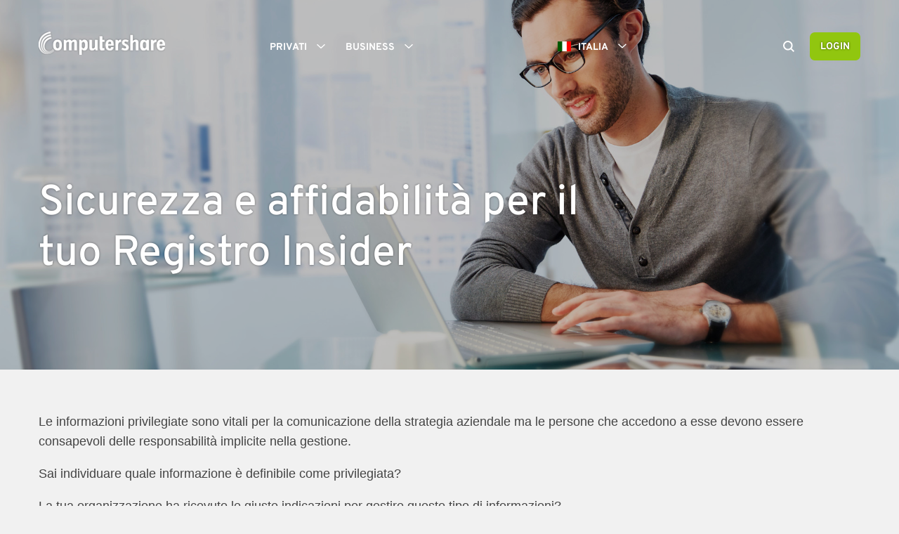

--- FILE ---
content_type: text/html
request_url: https://www.computershare.com/it/business/corporate-governance-and-secretary/gestisci-in-modo-sicuro-il-registro-insider
body_size: 41230
content:
<!DOCTYPE html><html lang="en-AU"><head><meta charSet="utf-8"/><meta name="viewport" content="width=device-width"/><title>Sicurezza e affidabilità per il tuo Registro Insider</title><link rel="icon" type="image/png" href="/img/favicon.png"/><meta http-equiv="X-UA-Compatible" content="IE=edge,chrome=1"/><meta property="og:title" content="Sicurezza e affidabilità per il tuo Registro Insider"/><meta name="twitter:card" content="summary_large_image"/><meta property="og:image" content="https://content-images.computershare.com/eh96rkuu9740/0c70aa43b18b4f70b6d6aa306436f0e0/804b7dba40034d671bafa93c4412610c/GettyImages-544488477.jpg"/><meta property="og:type" content="website"/><meta name="description" content="Se stai cercando una soluzione con requisiti di efficienza e di usabilità per la tenuta dell’Insider List."/><meta property="og:description" content="Se stai cercando una soluzione con requisiti di efficienza e di usabilità per la tenuta dell’Insider List."/><link rel="canonical" href="https://www.computershare.com/it/business/corporate-governance-and-secretary/gestisci-in-modo-sicuro-il-registro-insider"/><meta property="og:url" content="https://www.computershare.com/it/business/corporate-governance-and-secretary/gestisci-in-modo-sicuro-il-registro-insider"/><noscript><style>.popup__modal {display:block; position: fixed; top: 0; left: 0; background-color: rgba(0, 0, 0, 0.8); width: 100%; height: 100%; z-index: 9999;}.popup__modal-inner{ background-color: #fff; text-align: center; position: relative; padding: 45px; box-shadow: 0 5px 15px rgb(0 0 0 / 50%);border: 1px solid rgba(0, 0, 0, 0.2); width: 600px; margin: 100px auto;}svg{height: 100px; width: 100px}</style><div class="popup__modal" id="popupModal" role="dialog" aria-labelledby="popupModalHeading" aria-modal="true"><div class="popup__modal-inner"><div class="popup__modal-profile"><svg xmlns="http://www.w3.org/2000/svg" viewBox="0 0 150 150"><rect x="72.35" y="59.77" width="5.17" height="39.7" fill="currentColor"></rect><rect x="72.35" y="107.13" width="5.17" height="5.17" fill="currentColor"></rect><path d="M142.57,135.86H7.29a6.72,6.72,0,0,1-5.89-3.39,6.51,6.51,0,0,1,.08-6.77L69.12,15.08a6.85,6.85,0,0,1,11.63,0L148.39,125.7a6.51,6.51,0,0,1,.08,6.77A6.73,6.73,0,0,1,142.57,135.86ZM74.94,15.94a2.64,2.64,0,0,0-2.32,1.28L5,127.84a2.38,2.38,0,0,0,0,2.58,2.62,2.62,0,0,0,2.35,1.34H142.57a2.64,2.64,0,0,0,2.36-1.33h0a2.42,2.42,0,0,0,0-2.59L77.25,17.22A2.63,2.63,0,0,0,74.94,15.94Z" fill="currentColor"></path></svg><h2 id="popupModalHeading">This site requires JavaScript Enabled</h2></div><div class="popup__modal-desc">Here are the <a href="https://www.enable-javascript.com/" target="_blank"> instructions how to enable JavaScript in your web browser</a>.</div></div></div></noscript><script async="" type="text/javascript" src="/js/gtm.js"></script><link rel="stylesheet" type="text/css" href="/css/computershare-d1cc664b8408bc44b33a04f431b0b94d.css"/><meta name="next-head-count" content="16"/><noscript data-n-css=""></noscript></head><body><div id="__next"><div id="pageWrap" class="page-wrap has-animation"><div id="pageOverlay" class="page-overlay"></div><div class="site-styles-snippet"><style>


.evidon-consent-link-text { 
color: #e4e4e4; 
font-size: .875rem;
    line-height: 1.25rem;
font-family: arial, sans-serif;
}

/* Hide header image thumbnails on site search results */
.bcs-caption-image { display: none; }

/* Temporary font weight adjustments for Overpass, to be migrated to relative component styles when other sites updated */

.news-title, .news-link, .site-header__quicklinks-link a, .footer-links__menu-item>span { font-weight: 500; }

h3 { font-weight: 500; }

h4, h5, h6 { font-weight: 600 !important }

li.menu-items-top { font-weight: 600; }

/* SEO image positioning on search results page */

.bcs-caption-with-image { display: flex; }

@media (max-width: 767px) {
.bcs-caption-with-image { display: none; }
}

/* Fix table styling in FAQ items */
.accordion__item-desc thead td { background-color: #93186c; color: #FFF; padding: 15px; }

.accordion__item-desc tbody td { background-color: #FFF; padding: 15px; border-bottom: 1px solid #f1f1f1; }

/* Remove purple bottom border from quote module */

.quote-module .active { border-bottom: none; }

/* Plans Secondary Nav Bar - Desktop */

@media (min-width: 993px) {
  .cpm-nav {
    display: flex;
    justify-content: space-between;
    list-style: none;
    padding: 0;
    margin: 50px 0 0 0;
  }
  .cpm-nav li {
    padding-bottom: 10px;
    font-size: 16px;
    font-family: 'Overpass';
    font-weight: 400;
    letter-spacing: -0.1px;
  }
  .cpm-nav li.active {
    color: #93186C;
  }
.cpm-nav .mobile-only { display: none; }
  .cpm-nav a {
    text-decoration: none;
    color: #444;
  }
  .cpm-nav a:hover {
    color: #93186C;
  }
  .active {
    border-bottom: 4px solid #93186C;
  }
  .nav-border {
    width: 100%;
    height: 1px;
    background-color: #707070;
    margin-top: -1px;
  }
}
    
/* Plans Secondary Nav Bar - Tablet & Mobile */
    
@media (max-width: 992px) {
  .mobile {
    position: relative;
    min-height: 38px;
  }
  .cpm-nav {
    width: 100%;
    list-style-type: none;
    margin: 0;
    padding: 0;
    position: absolute;
    display: flex;
    flex-direction: column;
    z-index: 9999999999;
    margin-top: 30px;
  }
  .nav-border {
    display: none;
  }
  .cpm-nav li {
    display: none;
    font-size: 16px;
    font-family: 'Overpass';
    font-weight: 400;
    letter-spacing: -0.1px;
    line-height: 1em;
  }
  .cpm-nav:hover {
    box-shadow: 0px 0px 6px 0px rgba(0, 0, 0, 0.5);
    cursor: pointer;
  }
  .cpm-nav:hover li {
    display: block;
  }
  .cpm-nav li.active {
    display: block;
    background-color: #93186C;
    color: #FFF;
    padding: 12px 12px 10px 12px;
    order: -1;
    background-image: url("https://content-images.computershare.com/eh96rkuu9740/1pNzP9aL67GwqzfwvArvZA/dbded02e24c07e6a6937ded9edd14992/down-arrow-icon-white.png");
    background-repeat: no-repeat;
    background-position: right 12px center;
    background-size: 16px 16px;
  }
  .cpm-nav li a {
    display: block;
    background-color: #FFF;
    color: #444;
    padding: 12px 12px 10px 12px;
    text-decoration: none;
    border-bottom: 1px solid #CCC;
  }
  .cpm-nav li a:hover {
    background-color: #f1f1f1;
  }
}

.contentEditor p.back-link { font-family: 'Overpass'; font-weight: 500; font-size: 16px; margin-bottom: 40px; }
.back-link a { text-decoration: none; }

/* Plans Bottom Nav Tiles */

.bottom-nav {
  display: flex;
  justify-content: space-between;
  flex-wrap: wrap;
  margin-bottom: 50px;
margin-top: 50px;
}
.bottom-nav .item {
  flex-basis: 49%;
  margin-bottom: 30px;
  background-color: #FFF;
  display: flex;
  box-shadow: 0 2px 1px -1px #ddd;
  padding: 16px 6px 12px 20px;
  border-bottom: 4px solid #93186C;
  box-sizing: border-box;
  align-items: center;
  justify-content: space-between;
}
.bottom-nav a {
  text-decoration: none;
}
.bottom-nav h5 {
  color: #444;
  line-height: 1.2em;
  margin: 0 0 4px 0;
}
.bottom-nav p {
  font-size: 15px;
  color: #444;
  margin: 0;
  line-height: 1.5em;
}
.bottom-nav .text {
  flex-basis: calc(100% - 110px);
}
.bottom-nav .icon {
  flex-basis: 100px;
  height: 89px;
  text-align: right;
}
.bottom-nav .icon.smartphone {
  background-image: url(https://content-images.computershare.com/eh96rkuu9740/006126a8bcfb4a13b3c404ca688c1e6c/97edf443fe1c32cf18e565c15e66c4bf/smartphone-icon-purple.svg);
  background-size: contain;
}
.bottom-nav .item:hover .icon.smartphone {
  background-image: url(https://content-images.computershare.com/eh96rkuu9740/3KqZFhse9YTgUypDwqtPW1/84ca9338d3f114ae6a9aaabb70fbac9f/smartphone-icon-white.svg);
}
.bottom-nav .icon.happy-person {
  background-image: url(https://content-images.computershare.com/eh96rkuu9740/29b4fe22aa444422bd622761f3717ddf/c962bfda9bb479fff256bb14b0270167/happy-person-icon-purple.svg);
  background-size: contain;
}
.bottom-nav .item:hover .icon.happy-person {
  background-image: url(https://content-images.computershare.com/eh96rkuu9740/4ljt9DRNGj6KCa62SRDzuF/a5eeabfd5b003b9c065292fc4b940dfe/happy-person-icon-white.svg);
}
.bottom-nav .icon.checklist {
  background-image: url(https://content-images.computershare.com/eh96rkuu9740/d12cc4d2481c471c8f6979b27d57cb8a/4081c8ef6cae56d2e991c12a69669b4f/checklist-icon-purple.svg);
  background-size: contain;
}
.bottom-nav .item:hover .icon.checklist {
  background-image: url(https://content-images.computershare.com/eh96rkuu9740/5SWeluOBUZsnblXIDk4GIQ/1ea86b3e7c277dea750866e9f804ca47/checklist-icon-white.svg);
}
.bottom-nav .icon.global {
  background-image: url(https://content-images.computershare.com/eh96rkuu9740/23WMZxE0kj9P5aUkgxJHkd/c614081edd47e4cfa40a4ad01bf3aaaf/online-web-icon-purple.svg);
  background-size: contain;
}
.bottom-nav .item:hover .icon.global {
  background-image: url(https://content-images.computershare.com/eh96rkuu9740/5w7ZFRaBJe31tL99VU8soo/f947737d09d62f18255239379f448c6e/online-web-icon-white.svg);
}
.bottom-nav .icon.team {
  background-image: url(https://content-images.computershare.com/eh96rkuu9740/d9d46f0a234742409369c8df6f4e5cf1/8f4ec4aabecc33774b77cc456262a2f2/team-icon-purple.svg);
  background-size: contain;
}
.bottom-nav .item:hover .icon.team {
  background-image: url(https://content-images.computershare.com/eh96rkuu9740/FjrUmLNpu6X4zKHJb1w6Y/15d9526858fc7046bb58fbd69b5cfa08/team-icon-white.svg);
}
.bottom-nav .item:hover {
  background-color: #93186C;
}
.bottom-nav .item:hover h5, .bottom-nav .item:hover p {
  color: #FFF;
}
.bottom-nav .item:hover svg .cls-2 {
  fill: #FFF;
}
@media (max-width: 767px) {
  .bottom-nav .item {
    flex-basis: 100%;
    flex-wrap: wrap;
    flex-direction: row-reverse;
  }
  .bottom-nav h5 {
    font-size: 20px;
  }
  .bottom-nav p {
    font-size: 14px;
  }
}

/* Plans Self-Identify Contact Form */

.self-identify [type="radio"] + label:before {
  border-radius: 50%;
}
.self-identify [type="radio"]:not(:checked) + label:before {
  position: absolute;
  top: 0;
  left: 0;
  margin-left: -6px;
  margin-top: -2px;
  display: inline-block;
  width: 20px;
  height: 20px;
  content: '';
  border: 1px solid #848998;
  background: #FFF;
}
.self-identify [type="radio"]:checked + label:before {
  position: absolute;
  top: 0;
  left: 0;
  margin-left: -6px;
  margin-top: -2px;
  display: inline-block;
  width: 20px;
  height: 20px;
  content: '';
  border: 1px solid #93186c;
  background: #93186c;
}
.self-identify [type="radio"]:checked + label:after {
  display: block;
  position: absolute;
  content: '';
  top: 6px;
  left: 6px;
  width: 8px;
  height: 8px;
  border-radius: 50%;
  background: #f1f1f1;
  margin-left: -6px;
  margin-top: -2px;
}
#participant-contact {
  display: none;
}
.participant-links {
  display: flex;
  margin: 30px 0;
}
.participant-links .item {
  background-color: #FFF;
  box-shadow: 0 2px 1px -1px #ddd;
  padding: 20px;
}
.participant-links .item:hover {
  background-color: #93186C;
}
.participant-links .item:hover h5, .participant-links .item:hover p {
  color: #FFF;
}
.participant-links a {
  text-decoration: none !important;
  color: #444;
}
.participant-links a:first-child .item {
  margin-right: 20px;
  background-image: url(https://content-images.computershare.com/eh96rkuu9740/2muhaV9ADnYgN1YxT7NvvY/1c8b3c51d8cf2c80acf77e704a71a150/login-icon-small.svg);
  background-repeat: no-repeat;
  background-position: top 16px right 20px;
  ;
  background-size: 24px;
}
.participant-links a:nth-child(2) .item {
  background-image: url(https://content-images.computershare.com/eh96rkuu9740/6LY5bIzVgjUpoTOM1JQqqG/3f45f3d12defbd33665cad5a6c39fa58/faq-icon-small.svg);
  background-repeat: no-repeat;
  background-position: top 16px right 20px;
  ;
  background-size: 22px;
}
.participant-links a:first-child .item:hover {
  background-image: url(https://content-images.computershare.com/eh96rkuu9740/59WC6PIrVkej6XXI0Jpl5W/43044acb69ec46ea66be90e3e8dbef3a/login-icon-small-white.svg);
}
.participant-links a:nth-child(2) .item:hover {
  background-image: url(https://content-images.computershare.com/eh96rkuu9740/7ePYGB7on9tNTlRd5RVD1X/b952a4b8b4508151bd16a31b60e0a0de/faq-icon-small-white.svg);
}
.participant-links h5 {
  margin: 0 0 10px 0;
  font-size: 22px;
  color: #444;
}
.participant-links p {
  margin: 0;
  font-size: 16px;
  line-height: 1em;
}

.promo-carousel-module__content .description li p {display:inline}
.promo-block__text li p {display:inline;}

@media screen and (max-width: 990px) {
  h3 {font-size: 2.25rem;  line-height: 3.25rem;  margin-bottom: 11px;  color: #93186c;}
  .promo-tile__heading {font-size: 2.25rem;  line-height: 3.25rem; margin-bottom: 30px;}
  .intro {font-size: 1em; line-height: 1.6em;}
}

/* as a temporary honour to HK residents, culture practice to show respect with grey or dark grey backgrounds */
.alert-banner__Secondary {background-color:#333132!important;}
</style></div><nav id="navigation" role="navigation" class="navigation "><div class="navigation__inner"><div class="navigation__logo-container"><a id="navigationLogo" title="Italia" class="navigation__logo computershare-override" href="/it"><img id="navigationLogoImage" class="navigation__logo-image computershare-override" src="https://content-images.computershare.com/eh96rkuu9740/4062e4c2acff424588c63de973411512/07ab22cf06da5636b06d53f337f5c3cd/CPU_logo.png" alt="Italia"/></a></div><div class="menu-mobile-toggle"><button id="mobileSearchButton" class="mobile-search " aria-label="Search"><svg xmlns="http://www.w3.org/2000/svg" viewBox="0 0 150 150"><path d="M149.9,136.6l-35.1-35.1c7.9-10.6,12.6-23.7,12.6-37.9C127.4,28.5,98.9,0,63.8,0S0.2,28.5,0.2,63.6s28.5,63.6,63.6,63.6  c14.1,0,27.1-4.7,37.6-12.4l35.1,35.1L149.9,136.6z M19.1,63.6c0-24.7,20.1-44.7,44.7-44.7c24.7,0,44.7,20.1,44.7,44.7  c0,24.7-20.1,44.7-44.7,44.7C39.1,108.4,19.1,88.3,19.1,63.6z" style="fill:currentColor"></path></svg></button><div id="mobileHamburgerButton" class="icon-hamburger"><svg version="1" xmlns="http://www.w3.org/2000/svg" viewBox="-345 272.8 50 50"><g style="fill:currentColor"><path d="M-328.3 296.6h16.6c.7 0 1.2.5 1.2 1.2s-.5 1.2-1.2 1.2h-16.6c-.7 0-1.2-.5-1.2-1.2 0-.6.5-1.2 1.2-1.2zM-328.3 289.8h16.6c.7 0 1.2.5 1.2 1.2s-.5 1.2-1.2 1.2h-16.6c-.7 0-1.2-.5-1.2-1.2s.5-1.2 1.2-1.2zM-328.3 303.4h16.6c.7 0 1.2.5 1.2 1.2s-.5 1.2-1.2 1.2h-16.6c-.7 0-1.2-.5-1.2-1.2s.5-1.2 1.2-1.2z"></path></g></svg><div class="menu-trigger"></div></div></div><div class="menu-group"><ul class="menu-items"><li class="menu-items-top "><h2 class="menu-heading-outer"><a data-menuitem="mainMenuHeader0" class="menu-heading " id="mainMenuHeader0" role="button" aria-controls="mainMenuHeader0menu" aria-expanded="false" tabindex="0">Privati<span class="menuRightArrow"><svg xmlns="http://www.w3.org/2000/svg" viewBox="-345 272.8 50 50"><path style="fill:currentColor" d="M-322.9 290.3l-1.1 1.2 5.7 6.3-5.7 6.2 1.1 1.3 6.9-7.5"></path></svg></span><span class="menuUpArrow"><svg xmlns="http://www.w3.org/2000/svg" viewBox="-345 272.8 50 50"><path style="fill:currentColor" d="M-312.5 300.6l-1.3 1.2-6.2-5.7-6.2 5.7-1.3-1.2 7.5-6.8"></path></svg></span><span class="menuDownArrow"><svg xmlns="http://www.w3.org/2000/svg" viewBox="-345 272.8 50 50"><path style="fill:currentColor" d="M-312.5 294.9l-1.3-1.1-6.2 5.7-6.2-5.7-1.3 1.1 7.5 6.9"></path></svg></span></a></h2><ul class="menu-items-sub computershare-override" id="mainMenuHeader0menu" aria-labelledby="mainMenuHeader0" aria-expanded="false"><li data-submenuitem="subMenuGroup0" class="menu-items-sub-list "><span>Ho azioni della società per cui lavoro</span><ul class="menu-links"><li><a href="/it/individuals/ho-azioni-della-società-per-cui-lavoro/accedi-al-tuo-piano-azionario" target="_self">Accedi al tuo piano azionario</a></li><li><a href="/it/individuals/ho-azioni-della-società-per-cui-lavoro/contattaci" target="_self">Contattaci</a></li></ul></li><li data-submenuitem="subMenuGroup1" class="menu-items-sub-list "><span>Carriere</span><ul class="menu-links"><li><a href="/corporate/about-us/join-our-team" target="_self">Unisciti al nostro team (contenuto in inglese)</a></li></ul></li></ul></li><li class="menu-items-top "><h2 class="menu-heading-outer"><a data-menuitem="mainMenuHeader1" class="menu-heading " id="mainMenuHeader1" role="button" aria-controls="mainMenuHeader1menu" aria-expanded="false" tabindex="0">Business<span class="menuRightArrow"><svg xmlns="http://www.w3.org/2000/svg" viewBox="-345 272.8 50 50"><path style="fill:currentColor" d="M-322.9 290.3l-1.1 1.2 5.7 6.3-5.7 6.2 1.1 1.3 6.9-7.5"></path></svg></span><span class="menuUpArrow"><svg xmlns="http://www.w3.org/2000/svg" viewBox="-345 272.8 50 50"><path style="fill:currentColor" d="M-312.5 300.6l-1.3 1.2-6.2-5.7-6.2 5.7-1.3-1.2 7.5-6.8"></path></svg></span><span class="menuDownArrow"><svg xmlns="http://www.w3.org/2000/svg" viewBox="-345 272.8 50 50"><path style="fill:currentColor" d="M-312.5 294.9l-1.3-1.1-6.2 5.7-6.2-5.7-1.3 1.1 7.5 6.9"></path></svg></span></a></h2><ul class="menu-items-sub computershare-override" id="mainMenuHeader1menu" aria-labelledby="mainMenuHeader1" aria-expanded="false"><li data-submenuitem="subMenuGroup0" class="menu-items-sub-list "><span>IPO, Registry, Deposits &amp; Plan</span><ul class="menu-links"><li><a href="/it/business/register-and-deposits/un-valido-aiuto-per-la-tua-ipo" target="_self">Un valido aiuto per la tua IPO</a></li><li><a href="/it/business/register-and-deposits/gestisci-il-libro-soci-in-modo-efficiente" target="_self">La migliore soluzione per la tenuta del Libro Soci</a></li><li><a href="/it/business/register-and-deposits/voto-maggiorato" target="_self">Voto Maggiorato</a></li><li><a href="/it/business/register-and-deposits/gestisci-in-modo-ottimale-il-deposito-titoli" target="_self">Amministra il Deposito Titoli Emittente in maniera ottimale</a></li><li><a href="/it/business/register-and-deposits/contattaci" target="_self">Contattaci</a></li></ul></li><li data-submenuitem="subMenuGroup1" class="menu-items-sub-list "><span>Meeting and Voting</span><ul class="menu-links"><li><a href="/it/business/meeting-and-voting/gestisci-con-successo-la-tua-assemblea" target="_self">Gestisci con successo la tua assemblea</a></li><li><a href="/it/business/meeting-and-voting/gestisci-con-la-massima-efficienza-il-pensatoio" target="_self">Organizza il Pensatoio per garantire la massima efficienza e tempestività</a></li><li><a href="/it/business/meeting-and-voting/delega-al-rappresentante-designato" target="_self">Delega al Rappresentante Designato</a></li><li><a href="/it/business/meeting-and-voting/metti-la-tecnologia-al-servizio-dei-tuoi-eventi" target="_self">Metti la tecnologia al servizio dei tuoi eventi</a></li><li><a href="/it/business/meeting-and-voting/contattaci" target="_self">Contattaci</a></li></ul></li><li data-submenuitem="subMenuGroup2" class="menu-items-sub-list "><span>Corporate Governance and Secretary</span><ul class="menu-links"><li><a href="/it/business/corporate-governance-and-secretary/gestisci-al-meglio-le-partecipazioni" target="_self">Gestisci al meglio le partecipazioni</a></li><li><a href="/it/business/corporate-governance-and-secretary/gestisci-in-modo-sicuro-il-registro-insider" target="_self">Sicurezza e affidabilità per il tuo Registro Insider</a></li><li><a href="/it/business/corporate-governance-and-secretary/il-supporto-per-i-tuoi-adempimenti-societari" target="_self">Il supporto per i tuoi Adempimenti Societari</a></li><li><a href="/it/business/corporate-governance-and-secretary/la-nostra-consulenza-societaria-al-tuo-servizio" target="_self">La nostra Consulenza Societaria al tuo servizio</a></li><li><a href="/it/business/corporate-governance-and-secretary/contattaci" target="_self">Contattaci</a></li></ul></li><li data-submenuitem="subMenuGroup3" class="menu-items-sub-list "><span>Market and Investors</span><ul class="menu-links"><li><a href="/it/business/market-and-investors/1info-il-portale-di-diffusione-e-stoccaggio" target="_self">1INFO - Il portale di diffusione e stoccaggio</a></li><li><a href="/it/business/market-and-investors/conosci-i-tuoi-azionisti-e-comunica-con-loro" target="_self">Conosci i tuoi azionisti e comunica con loro</a></li><li><a href="/it/business/market-and-investors/scopri-come-ti-aiutiamo-per-lopa" target="_self">Scopri come ti aiutiamo per l&#x27;OPA</a></li><li><a href="/it/business/market-and-investors/vieni-a-scoprire-gli-altri-servizi" target="_self">Vieni a scoprire gli altri servizi...</a></li><li><a href="/it/business/market-and-investors/contattaci" target="_self">Contattaci</a></li></ul></li><li data-submenuitem="subMenuGroup4" class="menu-items-sub-list "><a href="/it/business/employee-share-plans" target="_self" class="subheading-link">Employee Share Plans</a><ul class="menu-links"><li><a href="/it/business/employee-share-plans/le-nostre-soluzioni" target="_self">Le nostre soluzioni</a></li><li><a href="/it/business/employee-share-plans/coinvolgimento-dei-dipendenti" target="_self">Coinvolgimento dei dipendenti</a></li><li><a href="/it/business/employee-share-plans/tecnologia" target="_self">Tecnologia</a></li><li><a href="/it/business/employee-share-plans/copertura-globale" target="_self">Copertura globale</a></li><li><a href="/it/business/employee-share-plans/contattaci" target="_self">Contattaci</a></li></ul></li></ul></li></ul><div class="login-outer-mobile"><button id="loginButtonMobile" tabindex="0" class="login-button">Login<span class="menuRightArrow"><svg xmlns="http://www.w3.org/2000/svg" viewBox="-345 272.8 50 50"><path style="fill:currentColor" d="M-322.9 290.3l-1.1 1.2 5.7 6.3-5.7 6.2 1.1 1.3 6.9-7.5"></path></svg></span></button><div id="loginMobileDialog" class="login-mobile-dialog "><div class="login-mobile-dialog__inner"><ul class="login-mobile-dialog__blocks"><li><a href="https://servizi.computershare.it/eCustodyPI/Account/Login.aspx" class="login-mobile-dialog__links" target="_blank"><span class="login-mobile-dialog__icon" aria-hidden="true"><svg xmlns="http://www.w3.org/2000/svg" viewBox="0 0 150 150"><path d="M75.21,85.69a8,8,0,0,0-5.27,14.43v12.77a5.41,5.41,0,0,0,10.75,1.25,5.23,5.23,0,0,0,0-1.25v-13a8,8,0,0,0-5.48-14.22Z" style="fill:currentColor"></path><path d="M117.13,54.82V43.92a41.92,41.92,0,0,0-83.84,0h0v10.9H14.54V148H135.89V54.82ZM23.34,138.87v-75H126.51v75ZM42.1,43.92a32.83,32.83,0,1,1,65.65,0v10.9H42.1Z" style="fill:currentColor"></path></svg></span><h3 class="login-mobile-dialog__block-heading">eCustodyPI</h3></a></li><li><a href="https://equateplus.com/EquatePlusParticipant/?login&amp;language=it" class="login-mobile-dialog__links" target="_blank"><span class="login-mobile-dialog__icon" aria-hidden="true"><svg xmlns="http://www.w3.org/2000/svg" viewBox="0 0 150 150"><path d="M75.21,85.69a8,8,0,0,0-5.27,14.43v12.77a5.41,5.41,0,0,0,10.75,1.25,5.23,5.23,0,0,0,0-1.25v-13a8,8,0,0,0-5.48-14.22Z" style="fill:currentColor"></path><path d="M117.13,54.82V43.92a41.92,41.92,0,0,0-83.84,0h0v10.9H14.54V148H135.89V54.82ZM23.34,138.87v-75H126.51v75ZM42.1,43.92a32.83,32.83,0,1,1,65.65,0v10.9H42.1Z" style="fill:currentColor"></path></svg></span><h3 class="login-mobile-dialog__block-heading">EquatePlus</h3></a></li></ul></div></div></div><div class="country-language-selector"><div id="countrySelector" class="country-selector "><button id="countrySelectorButton" type="button" class="country-selector__button"><span class="flag-icon-it">Italia</span><span id="countryUpArrow"><svg xmlns="http://www.w3.org/2000/svg" viewBox="-345 272.8 50 50"><path style="fill:currentColor" d="M-312.5 300.6l-1.3 1.2-6.2-5.7-6.2 5.7-1.3-1.2 7.5-6.8"></path></svg></span><span id="countryDownArrow"><svg xmlns="http://www.w3.org/2000/svg" viewBox="-345 272.8 50 50"><path style="fill:currentColor" d="M-312.5 294.9l-1.3-1.1-6.2 5.7-6.2-5.7-1.3 1.1 7.5 6.9"></path></svg></span></button><div id="country-dialog" role="dialog" aria-describedby="country-header" aria-modal="true"><h2 id="country-header">Find Computershare in your country</h2><ul><li><a href="/au" data-slug="/au" data-variations=""><span class="flag-icon-au"></span>Australia</a></li><li><a href="/ca/en" data-slug="/ca/en" data-variations=""><span class="flag-icon-ca"></span>Canada</a></li><li><a href="/je" data-slug="/je" data-variations=""><span class="flag-icon-je"></span>Channel Islands</a></li><li><a href="/hk/en" data-slug="/hk/en" data-variations=""><span class="flag-icon-hk"></span>China Hong Kong</a></li><li><a href="/hk/zh" data-slug="/hk/zh" data-variations=""><span class="flag-icon-hk"></span>中國香港</a></li><li><a href="/hk/cn" data-slug="/hk/cn" data-variations=""><span class="flag-icon-hk"></span>中国香港</a></li><li><a href="/dk" data-slug="/dk" data-variations=""><span class="flag-icon-dk"></span>Danmark</a></li><li><a href="/de" data-slug="/de" data-variations=""><span class="flag-icon-de"></span>Deutschland</a></li><li><a href="/es" data-slug="/es" data-variations=""><span class="flag-icon-es"></span>España</a></li><li><a href="/ie" data-slug="/ie" data-variations=""><span class="flag-icon-ie"></span>Ireland</a></li><li><a href="/it" data-slug="/it" data-variations=""><span class="flag-icon-it"></span>Italia</a></li><li><a href="/nl" data-slug="/nl" data-variations=""><span class="flag-icon-nl"></span>Nederland</a></li><li><a href="/nz" data-slug="/nz" data-variations=""><span class="flag-icon-nz"></span>New Zealand</a></li><li><a href="/za" data-slug="/za" data-variations=""><span class="flag-icon-za"></span>South Africa</a></li><li><a href="/ch/de" data-slug="/ch/de" data-variations=""><span class="flag-icon-ch"></span>Schweiz</a></li><li><a href="/se" data-slug="/se" data-variations=""><span class="flag-icon-se"></span>Sverige</a></li><li><a href="/uk" data-slug="/uk" data-variations=""><span class="flag-icon-gb"></span>United Kingdom</a></li><li><a href="/us" data-slug="/us" data-variations=""><span class="flag-icon-us"></span>United States</a></li><li><a href="/corporate" data-slug="/corporate" data-variations=""><span class="flag-icon-corp"></span>Corporate</a></li></ul></div></div></div><div class="login-outer"><button tabindex="0" id="searchIcon" class="desktop-search " aria-label="Search"><svg xmlns="http://www.w3.org/2000/svg" viewBox="0 0 150 150"><path d="M149.9,136.6l-35.1-35.1c7.9-10.6,12.6-23.7,12.6-37.9C127.4,28.5,98.9,0,63.8,0S0.2,28.5,0.2,63.6s28.5,63.6,63.6,63.6  c14.1,0,27.1-4.7,37.6-12.4l35.1,35.1L149.9,136.6z M19.1,63.6c0-24.7,20.1-44.7,44.7-44.7c24.7,0,44.7,20.1,44.7,44.7  c0,24.7-20.1,44.7-44.7,44.7C39.1,108.4,19.1,88.3,19.1,63.6z" style="fill:currentColor"></path></svg></button><button id="loginButton" tabindex="0" class="login-button">Login</button><div id="loginModalInner" class="login-dialog " role="dialog" aria-labelledby="loginDialogHeading" aria-modal="true"><div class="login-dialog__inner"><a id="loginDialogCloseButton" class="login-dialog__close-button" href="#"><svg version="1" xmlns="http://www.w3.org/2000/svg" viewBox="-345 272.8 50 50"><path style="fill:currentColor" d="M-318.2 297.8l6.3-6.3c.5-.5.5-1.3 0-1.8s-1.3-.5-1.8 0l-6.3 6.3-6.3-6.3c-.5-.5-1.3-.5-1.8 0s-.5 1.3 0 1.8l6.3 6.3-6.3 6.3c-.5.5-.5 1.3 0 1.8s1.3.5 1.8 0l6.3-6.3 6.3 6.3c.5.5 1.3.5 1.8 0s.5-1.3 0-1.8l-6.3-6.3z"></path></svg></a><h2 id="loginDialogHeading" class="login-dialog__heading">Login to Computershare</h2><div class="login-dialog__subtext"></div><ul class="links2 login-dialog__blocks"><li><a href="https://servizi.computershare.it/eCustodyPI/Account/Login.aspx" class="login-dialog__links" target="_blank"><span class="login-dialog__icon" aria-hidden="true"><svg xmlns="http://www.w3.org/2000/svg" viewBox="0 0 150 150"><path d="M75.21,85.69a8,8,0,0,0-5.27,14.43v12.77a5.41,5.41,0,0,0,10.75,1.25,5.23,5.23,0,0,0,0-1.25v-13a8,8,0,0,0-5.48-14.22Z" style="fill:currentColor"></path><path d="M117.13,54.82V43.92a41.92,41.92,0,0,0-83.84,0h0v10.9H14.54V148H135.89V54.82ZM23.34,138.87v-75H126.51v75ZM42.1,43.92a32.83,32.83,0,1,1,65.65,0v10.9H42.1Z" style="fill:currentColor"></path></svg></span><h3 class="login-dialog__block-heading">eCustodyPI</h3><p class="login-dialog__block-description">Accedi al tuo piano azionario</p></a></li><li><a href="https://equateplus.com/EquatePlusParticipant/?login&amp;language=it" class="login-dialog__links" target="_blank"><span class="login-dialog__icon" aria-hidden="true"><svg xmlns="http://www.w3.org/2000/svg" viewBox="0 0 150 150"><path d="M75.21,85.69a8,8,0,0,0-5.27,14.43v12.77a5.41,5.41,0,0,0,10.75,1.25,5.23,5.23,0,0,0,0-1.25v-13a8,8,0,0,0-5.48-14.22Z" style="fill:currentColor"></path><path d="M117.13,54.82V43.92a41.92,41.92,0,0,0-83.84,0h0v10.9H14.54V148H135.89V54.82ZM23.34,138.87v-75H126.51v75ZM42.1,43.92a32.83,32.83,0,1,1,65.65,0v10.9H42.1Z" style="fill:currentColor"></path></svg></span><h3 class="login-dialog__block-heading">EquatePlus</h3><p class="login-dialog__block-description">Accedi al tuo piano azionario</p></a></li></ul></div></div></div></div><div id="searchBox" class="search-box "><div class="search-box__inner"><input class="searchInputTag" type="text" placeholder="Search..." aria-label="Search" maxLength="50" id="searchInputTag"/><button id="searchBoxButton" class="search-box__button"><svg xmlns="http://www.w3.org/2000/svg" viewBox="0 0 150 150"><path d="M149.9,136.6l-35.1-35.1c7.9-10.6,12.6-23.7,12.6-37.9C127.4,28.5,98.9,0,63.8,0S0.2,28.5,0.2,63.6s28.5,63.6,63.6,63.6  c14.1,0,27.1-4.7,37.6-12.4l35.1,35.1L149.9,136.6z M19.1,63.6c0-24.7,20.1-44.7,44.7-44.7c24.7,0,44.7,20.1,44.7,44.7  c0,24.7-20.1,44.7-44.7,44.7C39.1,108.4,19.1,88.3,19.1,63.6z" style="fill:currentColor"></path></svg></button></div></div></div></nav><header class="site-header" role="banner"><div class="site-header__background "></div><style>
        @media (min-width: 1921px) {
            .site-header__background {
                background-image: url("https://content-images.computershare.com/eh96rkuu9740/0c70aa43b18b4f70b6d6aa306436f0e0/804b7dba40034d671bafa93c4412610c/GettyImages-544488477.jpg?w=3840&h=1500&fit=fill&f=center");
            }
        }

        @media (min-width: 1200px) and (max-width: 1920px) {
            .site-header__background {
                background-image: url("https://content-images.computershare.com/eh96rkuu9740/0c70aa43b18b4f70b6d6aa306436f0e0/804b7dba40034d671bafa93c4412610c/GettyImages-544488477.jpg?w=1920&h=850&fit=fill&f=center");
            }
        }

        @media (min-width: 992px) and (max-width: 1199px) {
            .site-header__background {
                background-image: url("https://content-images.computershare.com/eh96rkuu9740/0c70aa43b18b4f70b6d6aa306436f0e0/804b7dba40034d671bafa93c4412610c/GettyImages-544488477.jpg?w=1199&h=480&fit=fill&f=center");
            }
        }

        @media (min-width: 768px) and (max-width: 991px) {
            .site-header__background {
                background-image: url("https://content-images.computershare.com/eh96rkuu9740/0c70aa43b18b4f70b6d6aa306436f0e0/804b7dba40034d671bafa93c4412610c/GettyImages-544488477.jpg?w=991&h=561&fit=fill&f=center");
            }
        }

        @media (max-width: 767px) {
            .site-header__background {
                background-image: url("https://content-images.computershare.com/eh96rkuu9740/0c70aa43b18b4f70b6d6aa306436f0e0/804b7dba40034d671bafa93c4412610c/GettyImages-544488477.jpg?w=767&h=500&fit=fill&f=center");
            }
        }
        
        
        .site-header__background {
            
    -ms-filter: brightness(0.75);
    -webkit-filter: brightness(0.75);
    filter: brightness(0.75);
        }</style><div class="site-header__inner"><div class="site-header__title header-space"><h1 class="header1">Sicurezza e affidabilità per il tuo Registro Insider</h1></div></div></header><main role="main" class=""><div class="article-with-sidebar"><div class="section"><div class="article-with-sidebar__container"><div class="article-with-sidebar__main"><div class="contentEditor module"><div><p class="cpu-rteElement-paragraph">​Le informazioni privilegiate sono vitali per la comunicazione della strategia aziendale ma le persone che accedono a esse devono essere consapevoli delle responsabilit&agrave; implicite nella gestione.&nbsp;</p>
<p class="cpu-rteElement-paragraph">Sai individuare quale informazione &egrave; definibile come privilegiata?&nbsp;</p>
<p class="cpu-rteElement-paragraph">La tua organizzazione ha ricevuto le giuste indicazioni per gestire questo tipo di informazioni?&nbsp;</p>
<p class="cpu-rteElement-paragraph">Hai processi e strumenti a supporto?&nbsp;</p>
<p class="cpu-rteElement-paragraph">Probabilmente stai cercando una soluzione con requisiti di efficienza e di usabilit&agrave; che ti garantiscano: requisiti di qualit&agrave;, previsti dal Regolamento UE n. 596/2014 e dall'ESMA, un'interfaccia User Friendly, un'agevole consultazione ed estrazione dei dati e una puntuale e tempestiva informativa ai sog​​​​getti iscritti. Computershare ha sviluppato tutto questo.​</p>
<p class="cpu-rteElement-paragraph">&nbsp;</p></div></div></div></div></div></div><div id="promo-block-0" class="promo-block"><div class="promo-block__background"></div><div class="promo-block__inner"><h2 class="promo-block__heading">RAP - Registro Insider</h2><div class="promo-block__text"><p>Contattaci per una demo.</p></div><a href="/it/business/corporate-governance-and-secretary/contattaci" class="promo-block__link button" target="_self">Clicca qui</a></div></div><style>
        @media (min-width: 1921px) {
            #promo-block-0 .promo-block__background {
                background-image: url("https://content-images.computershare.com/eh96rkuu9740/841be41ed3bf4bdb97484f5bcea7cb08/e66636e6b107b4b6962a6eeaba5192ab/Compliance.jpg?w=3840&h=900&fit=fill&f=center");
            }
        }

        @media (min-width: 1200px) and (max-width: 1920px) {
            #promo-block-0 .promo-block__background {
                background-image: url("https://content-images.computershare.com/eh96rkuu9740/841be41ed3bf4bdb97484f5bcea7cb08/e66636e6b107b4b6962a6eeaba5192ab/Compliance.jpg?w=1920&h=650&fit=fill&f=center");
            }
        }

        @media (min-width: 992px) and (max-width: 1199px) {
            #promo-block-0 .promo-block__background {
                background-image: url("https://content-images.computershare.com/eh96rkuu9740/841be41ed3bf4bdb97484f5bcea7cb08/e66636e6b107b4b6962a6eeaba5192ab/Compliance.jpg?w=1199&h=600&fit=fill&f=center");
            }
        }

        @media (min-width: 768px) and (max-width: 991px) {
            #promo-block-0 .promo-block__background {
                background-image: url("https://content-images.computershare.com/eh96rkuu9740/841be41ed3bf4bdb97484f5bcea7cb08/e66636e6b107b4b6962a6eeaba5192ab/Compliance.jpg?w=991&h=500&fit=fill&f=center");
            }
        }

        @media (max-width: 767px) {
            #promo-block-0 .promo-block__background {
                background-image: url("https://content-images.computershare.com/eh96rkuu9740/841be41ed3bf4bdb97484f5bcea7cb08/e66636e6b107b4b6962a6eeaba5192ab/Compliance.jpg?w=767&h=400&fit=fill&f=center");
            }
        }
        
        
        #promo-block-0 .promo-block__background {
            
    -ms-filter: brightness(0.75);
    -webkit-filter: brightness(0.75);
    filter: brightness(0.75);
        }</style></main><footer role="contentinfo" class="footer"><div class="footer-links__outer section"><ul class="footer-links"><li data-item="footerMenuItem0" class="footer-links__menu-item "><span class="footer-links__heading">Chi siamo<span class="footerDownArrow"><svg xmlns="http://www.w3.org/2000/svg" viewBox="-345 272.8 50 50"><path style="fill:currentColor" d="M-312.5 294.9l-1.3-1.1-6.2 5.7-6.2-5.7-1.3 1.1 7.5 6.9"></path></svg></span><span class="footerUpArrow"><svg xmlns="http://www.w3.org/2000/svg" viewBox="-345 272.8 50 50"><path style="fill:currentColor" d="M-312.5 300.6l-1.3 1.2-6.2-5.7-6.2 5.7-1.3-1.2 7.5-6.8"></path></svg></span></span><ul class="footer-links__links"><li><a href="/it/history" target="" class="footer-links__link ">La nostra storia</a></li><li><a href="/it/dati-sociali" target="" class="footer-links__link ">Dati Sociali</a></li><li><a href="/it/notizie-eventi-e-approfondimenti-in-un-solo-posto" target="" class="footer-links__link ">Notizie ed Eventi</a></li><li><a href="/it/il-nostro-management" target="" class="footer-links__link ">Conosci il nostro Team</a></li><li><a href="/corporate" target="" class="footer-links__link ">Investor Relations</a></li><li><a href="/corporate/about-us/esg" target="" class="footer-links__link ">Committed to corporate responsibility</a></li><li><a href="/it/policy" target="" class="footer-links__link ">Privacy</a></li><li><a target="" class="footer-links__link evidon-notice-link"></a></li></ul></li><li data-item="footerMenuItem1" class="footer-links__menu-item "><span class="footer-links__heading">Contattaci<span class="footerDownArrow"><svg xmlns="http://www.w3.org/2000/svg" viewBox="-345 272.8 50 50"><path style="fill:currentColor" d="M-312.5 294.9l-1.3-1.1-6.2 5.7-6.2-5.7-1.3 1.1 7.5 6.9"></path></svg></span><span class="footerUpArrow"><svg xmlns="http://www.w3.org/2000/svg" viewBox="-345 272.8 50 50"><path style="fill:currentColor" d="M-312.5 300.6l-1.3 1.2-6.2-5.7-6.2 5.7-1.3-1.2 7.5-6.8"></path></svg></span></span><ul class="footer-links__links"><li><a href="/it/dove-siamo" target="" class="footer-links__link ">Dove Siamo</a></li><li><a href="/it/business/corporate-governance-and-secretary/contattaci" target="" class="footer-links__link ">Trova i nostri recapiti</a></li></ul></li><li data-item="footerMenuItem2" class="footer-links__menu-item "><span class="footer-links__heading">Carriere<span class="footerDownArrow"><svg xmlns="http://www.w3.org/2000/svg" viewBox="-345 272.8 50 50"><path style="fill:currentColor" d="M-312.5 294.9l-1.3-1.1-6.2 5.7-6.2-5.7-1.3 1.1 7.5 6.9"></path></svg></span><span class="footerUpArrow"><svg xmlns="http://www.w3.org/2000/svg" viewBox="-345 272.8 50 50"><path style="fill:currentColor" d="M-312.5 300.6l-1.3 1.2-6.2-5.7-6.2 5.7-1.3-1.2 7.5-6.8"></path></svg></span></span><ul class="footer-links__links"><li><a href="/corporate/about-us/join-our-team" target="" class="footer-links__link ">Unisciti al nostro team (contenuto in inglese)</a></li></ul></li><li data-item="footerMenuItem3" class="footer-links__menu-item "><span class="footer-links__heading">Resta connesso con noi<span class="footerDownArrow"><svg xmlns="http://www.w3.org/2000/svg" viewBox="-345 272.8 50 50"><path style="fill:currentColor" d="M-312.5 294.9l-1.3-1.1-6.2 5.7-6.2-5.7-1.3 1.1 7.5 6.9"></path></svg></span><span class="footerUpArrow"><svg xmlns="http://www.w3.org/2000/svg" viewBox="-345 272.8 50 50"><path style="fill:currentColor" d="M-312.5 300.6l-1.3 1.2-6.2-5.7-6.2 5.7-1.3-1.2 7.5-6.8"></path></svg></span></span><ul class="footer-links__links"><li><a href="https://www.facebook.com/ComputershareCPU" target="" class="footer-links__link icon "><span class="footer-links__link-icon" aria-hidden="true"><svg xmlns="http://www.w3.org/2000/svg" viewBox="0 0 150 150"><path d="M75.23.86A74.14,74.14,0,1,0,149.36,75,74.14,74.14,0,0,0,75.23.86ZM95.15,75.05H81.61v46H62.33v-46H53.44V55.78h8.89V48.09c0-7.58,3.75-19.43,19.65-19.43l14.46.06V43.91H86.21a4.92,4.92,0,0,0-4.6,5.14v6.73H96.84Z" fill="currentColor"></path></svg></span>Facebook</a></li><li><a href="https://x.com/computershare" target="_blank" class="footer-links__link icon "><span class="footer-links__link-icon" aria-hidden="true"><svg xmlns="http://www.w3.org/2000/svg" viewBox="0 0 150 150"><path d="m75.005,0C33.579,0,0,33.575,0,75s33.579,75,75.005,75,74.995-33.582,74.995-75S116.421,0,75.005,0Zm18.908,118.722l-25.677-34.332-31.78,34.332h-8.17l36.299-39.213L28.514,31.277h27.801l23.648,31.619,29.268-31.619h8.17l-33.787,36.501,38.101,50.943h-27.801Z" fill="currentColor"></path><polygon points="40.528 37.296 96.926 112.703 109.698 112.703 53.3 37.296 40.528 37.296" fill="currentColor"></polygon></svg></span>X</a></li><li><a href="https://www.youtube.com/user/COMPUTERSHARE" target="" class="footer-links__link icon "><span class="footer-links__link-icon" aria-hidden="true"><svg xmlns="http://www.w3.org/2000/svg" viewBox="0 0 150 150"><polygon points="65.31 63.16 65.31 90.31 90.34 76.79 65.31 63.16" fill="currentColor"></polygon><path d="M74.88.56A74.13,74.13,0,1,0,149,74.69,74.13,74.13,0,0,0,74.88.56Zm46.69,83.61a89.4,89.4,0,0,1-1.08,14.34c-1.07,5.66-3.72,10.87-9.82,12.23a47,47,0,0,1-7.5.71c-3.36.18-6.72.31-10.08.41a467.87,467.87,0,0,1-47.67-.53C40.5,111,35,110.08,32.33,105.39c-1.81-3.18-2.4-6.87-2.73-10.45a181.26,181.26,0,0,1,0-33.19,27.34,27.34,0,0,1,2.6-10.48c3-5.66,9.12-6,14.76-6.35,9.44-.53,18.91-.71,28.36-.71h2.6q8,.06,16.09.29c3.21.1,6.42.23,9.63.41a36,36,0,0,1,7.75.85c5.83,1.63,8.22,6.86,9.19,12.36a92.86,92.86,0,0,1,1,14.62C121.64,76.55,121.65,80.37,121.57,84.17Z" fill="currentColor"></path></svg></span>YouTube</a></li><li><a href="https://www.linkedin.com/company/computershare" target="" class="footer-links__link icon "><span class="footer-links__link-icon" aria-hidden="true"><svg xmlns="http://www.w3.org/2000/svg" viewBox="0 0 150 150"><path d="M75.12,1a74,74,0,1,0,74,74A74,74,0,0,0,75.12,1Zm-24.93,120H29.47V60.25H50.19ZM39.65,50.33A10.8,10.8,0,1,1,50.44,39.54,10.8,10.8,0,0,1,39.65,50.33Zm81.59,70.61H103.48V91.21c0-7.17-.84-16.39-10.66-16.39-10,0-11.54,7.81-11.54,15.87v30.25H63.51V60.25H79.8v7.4h.44c2.56-4.44,8.75-8.2,18.08-8.2,19.4,0,22.92,11.27,22.92,27.91Z" fill="currentColor"></path></svg></span>LinkedIn</a></li></ul></li></ul></div><div class="copyright section"><div class="copyright__content"><p>© 1996-2026 Computershare limitata. Tutti i diritti riservati.</p></div></div></footer><script id="__SITE_DATA_" type="application/json">{"path":"/it","culture":"it-IT","siteLogo":"https://content-images.computershare.com/eh96rkuu9740/4062e4c2acff424588c63de973411512/07ab22cf06da5636b06d53f337f5c3cd/CPU_logo.png","scrollLogo":"https://content-images.computershare.com/eh96rkuu9740/646f8d16589244aaa580ff29acfd0268/1de71dabc0eba04a065a9e8ee2c7a495/CPU_logo-scroll.png"}</script><script src="/js/main.min.js?ver=1769389422978"></script></div></div></body></html>

--- FILE ---
content_type: text/css
request_url: https://www.computershare.com/css/computershare-d1cc664b8408bc44b33a04f431b0b94d.css
body_size: 231191
content:
.button{font-size:16px;font-family:"Overpass",sans-serif;display:inline-block;padding:13px 26px;border-width:2px;border-style:solid;text-transform:uppercase;font-weight:bold;border-radius:7px;background-color:rgba(0,0,0,0);transition:all .09s ease-in-out;color:#fff;text-decoration:none;cursor:pointer}.button:hover{background-color:#fff;color:#93186c;border-color:#fff}.btn-primary{display:inline-block;padding:13px 26px;border-width:2px;border-style:solid;text-transform:uppercase;font-weight:bold;border-radius:7px;color:#93186c;border-color:#93186c;font-family:"Overpass",sans-serif;background-color:rgba(0,0,0,0);transition:all .09s ease-in-out;font-size:16px;cursor:pointer;text-decoration:none}.btn-primary:hover{color:#fff;background-color:#93186c;text-decoration:none}.cpu-rteElement-buttonprimary{display:inline-block;padding:13px 26px;border-width:2px;border-style:solid;text-transform:uppercase;font-weight:bold;border-radius:7px;color:#93186c;border-color:#93186c;font-family:"Overpass",sans-serif;background-color:rgba(0,0,0,0);transition:all .09s ease-in-out;font-size:16px;cursor:pointer;text-decoration:none}.cpu-rteElement-buttonprimary:hover{color:#fff;background-color:#93186c;text-decoration:none}.cpu-rteElement-buttonsecondary{display:inline-block;padding:8px 13px;border-width:2px;border-style:solid;text-transform:uppercase;font-weight:bold;border-radius:7px;color:#444;border-color:#444;font-family:"Overpass",sans-serif;background-color:rgba(0,0,0,0);transition:all .09s ease-in-out;font-size:16px;cursor:pointer;text-decoration:none}.cpu-rteElement-buttonsecondary:hover{color:#fff;background-color:#444;text-decoration:none}@font-face{font-family:"Interstate";src:url("/fonts/fc248138-00ce-4270-ac78-e72164153e7f-5.woff2") format("woff2"),url("/fonts/fc248138-00ce-4270-ac78-e72164153e7f-3.woff") format("woff")}@font-face{font-family:"Overpass";src:url("/fonts/overpass-variable.ttf") format("truetype-variations");font-style:normal;font-weight:100 1000}@font-face{font-family:"Open Sans";src:url("/fonts/open-sans-variable.ttf");font-style:normal;font-weight:300 800}h1{font-size:2.1875rem;line-height:2.3125rem;color:#fff;margin:0}@media(min-width: 1200px){h1{font-size:3.75rem;line-height:4.5rem}}@media(min-width: 992px)and (max-width: 1199px){h1{font-size:3.75rem;line-height:4.5rem}}@media(min-width: 768px)and (max-width: 991px){h1{font-size:3.75rem;line-height:4.5rem}}h2{margin-top:22px;margin-bottom:11px;font-size:2.5rem;line-height:3.5rem;color:#93186c}@media(max-width: 767px){h2{font-size:1.5rem;line-height:2.25rem}}h3{font-size:2.25rem;line-height:3.25rem;margin-bottom:11px;color:#93186c}@media(max-width: 767px){h3{font-size:1.25rem;line-height:1.5rem}}h4{font-size:1.75rem;line-height:2.25rem;margin-top:24px;margin-bottom:12px}h5{font-size:1.5rem;line-height:2rem;margin-top:24px;margin-bottom:12px}h6{font-size:1.25rem;line-height:1.75rem;margin-top:24px;margin-bottom:12px}h1,h2,h3,h4,h5,h6{font-weight:500;font-family:"Overpass",sans-serif}h5,h6{color:#93186c}h6{font-size:1.25rem;line-height:1.75rem}sup,sub{font-size:.7em;line-height:1em}.contentEditor h3.cpu-rteElement-heading3-brand{font-size:2.5rem;line-height:3.5rem}.contentEditor div.cpu-rteElement-heading7-brand{color:#93186c}.contentEditor p{margin-bottom:18px}.contentEditor q.cpu-rteElement-pullquote,.contentEditor blockquote{display:block;font-family:"Overpass",sans-serif;font-size:2.5rem;line-height:3.25rem;padding-left:50px;padding-right:15px;margin-left:95px;margin-bottom:0;border-left:4px solid #93186c}@media(max-width: 767px){.contentEditor q.cpu-rteElement-pullquote,.contentEditor blockquote{font-size:1.25rem;line-height:1.6rem;padding-left:30px;margin-left:40px;margin-right:40px}}.contentEditor span.cpu-rteElement-pullquote-attribution:before,.contentEditor .attribution:before{content:"— "}.contentEditor span.cpu-rteElement-pullquote-attribution,.contentEditor .attribution{display:block;font-family:"Arial",sans-serif;font-size:1.125rem;line-height:1.5rem;margin-left:95px;padding-left:50px;padding-top:10px;border-left:4px solid #93186c}@media(max-width: 767px){.contentEditor span.cpu-rteElement-pullquote-attribution,.contentEditor .attribution{font-size:.6rem;padding-left:30px;margin-left:40px}}.contentEditor table{background-color:#fff;margin:auto;box-shadow:0 2px 1px -1px #ddd;min-height:max-content}@media(max-width: 767px){.contentEditor table{height:auto;overflow:auto;display:block}}.contentEditor table th,.contentEditor table thead,.contentEditor table td{padding:15px;line-height:1.8rem;border-bottom:1px solid #f1f1f1}.contentEditor table th>*,.contentEditor table thead>*,.contentEditor table td>*{margin-bottom:10px}.contentEditor table th,.contentEditor table thead{background-color:#93186c;color:#fff;text-align:left}.contentEditor .cpu-rtePosition-float-right{float:right}@media screen and (min-width: 991px){.contentEditor .intro{font-family:"Overpass",sans-serif;font-size:22px;font-weight:400;line-height:1.8em;letter-spacing:-0.1px}}@media screen and (max-width: 990px){.contentEditor .intro{font-family:"Overpass",sans-serif;font-size:16px;line-height:1.6em}}.page-overlay{position:absolute;height:0;top:0;left:0;width:0;display:none}.edit-link{font-family:"Overpass",sans-serif;float:right;padding:10px 20px;background:#3339af;text-decoration:none;color:#fff;z-index:5}@media(max-width: 767px){.edit-link{display:none}}@media(min-width: 768px)and (max-width: 991px){.edit-link{display:none}}main>div{position:relative}.edit-section-link{display:block;position:absolute;top:0;right:0;font-size:1rem;line-height:1.375rem;font-family:"Overpass",sans-serif;padding:10px 20px;background:#45af33;text-decoration:none;color:#fff;z-index:2;text-shadow:0 0 3px #3e5506}@media(max-width: 767px){.edit-section-link{display:none}}@media(min-width: 768px)and (max-width: 991px){.edit-section-link{display:none}}.edit-link-top{font-family:"Overpass",sans-serif;padding:10px 5px;background-color:#45af33;text-decoration:none;color:#fff;z-index:5;position:fixed;top:0px;left:0;z-index:10;width:140px;font-size:1.125rem;line-height:1.375rem;transition:top .32s;-webkit-box-sizing:border-box;-moz-box-sizing:border-box;box-sizing:border-box;-webkit-appearance:none;-moz-appearance:none;background-image:url(data:image/svg+xml;charset=US-ASCII,%3Csvg%20version%3D%221%22%20xmlns%3D%22http%3A//www.w3.org/2000/svg%22%20viewBox%3D%22-345%20272.8%2050%2050%22%3E%0A%20%20%3Cpath%20fill-rule%3D%22evenodd%22%20clip-rule%3D%22evenodd%22%20fill%3D%22%23FFF%22%20d%3D%22M-312.5%20294.9l-1.3-1.1-6.2%205.7-6.2-5.7-1.3%201.1%207.5%206.9%22/%3E%0A%3C/svg%3E%0A);background-repeat:no-repeat;background-position:100% 50%;background-position-x:100%;background-position-y:50%;background-size:40px 40px}.edit-link-top option{background:#fff;color:#444;font-size:1.125rem;line-height:2.375rem}@media(max-width: 767px){.edit-link-top{display:none}}@media(min-width: 768px)and (max-width: 991px){.edit-link-top{display:none}}.page-scrolled .edit-link-top{transition:top .32s}.preview-logout-link{position:fixed;z-index:15;top:0;left:50%;transform:translateX(-50%);font-family:"Overpass",sans-serif;font-size:1.125rem;color:#fff;background-color:red;border:none;padding:10px;text-shadow:0 0 3px #580a0a}.preview-logout-link:hover{cursor:pointer}.preview-logout-link:active{background-color:#850000;padding:9px;top:2px}@media(min-width: 768px)and (max-width: 991px){.preview-logout-link{font-size:.8rem}}@media(max-width: 767px){.preview-logout-link{font-size:.8rem}}.contentEditor__heading{text-align:center;color:#93186c;font-size:2.5rem;line-height:3.25rem}@media(max-width: 767px){.contentEditor__heading{font-size:1.5rem;line-height:2.25rem}}.contentEditor{font-size:1.125rem;line-height:1.75rem;word-wrap:break-word}.contentEditor p{font-size:1.125rem;line-height:1.75rem}.contentEditor ul{font-size:1.125rem;line-height:1.75rem;padding-left:20px;list-style-type:none}.contentEditor ul li:before{content:"›";margin-right:15px;margin-left:-21px;font-weight:bold}.cpu-rteElement-heading5-brand{font-size:1.5rem;line-height:2rem;color:#93186c;font-family:"Overpass",sans-serif}.code-snippet{position:relative}.section{margin-top:50px;margin-bottom:50px;margin-left:auto;margin-right:auto;padding-left:15px;padding-right:15px}@media(min-width: 1200px){.section{width:1200px}}@media(min-width: 992px)and (max-width: 1199px){.section{width:970px}}@media(min-width: 768px)and (max-width: 991px){.section{width:750px}}.btn-primary{display:inline-block;padding:13px 26px;border-width:2px;border-style:solid;text-transform:uppercase;font-weight:bold;border-radius:7px;color:#93186c;border-color:#93186c;font-family:"Overpass",sans-serif;background-color:rgba(0,0,0,0);transition:all .09s ease-in-out;font-size:16px;cursor:pointer;text-decoration:none}.btn-primary:hover{color:#fff;background-color:#93186c;text-decoration:none}.search-page .navigation{background:#fff;padding-top:0;left:0;transition:background .16s,padding .32s;box-shadow:0 2px 1px -1px #ddd}.search-page .search-box{visibility:visible;opacity:1;padding-top:0}.search-page .search-inner{margin-top:200px}@media(max-width: 767px){.search-page .search-inner{margin-top:120px}}@media(min-width: 768px)and (max-width: 991px){.search-page .search-inner{margin-top:120px}}.search-suggested__title{margin-top:50px;margin-bottom:11px;font-size:2.5rem;line-height:3.25rem;color:#93186c;text-align:center}@media(max-width: 767px){.search-suggested__title{font-size:1.5rem;line-height:2.25rem}}.search-suggested__list{list-style:none;padding:0;display:flex;flex-flow:row wrap;padding-top:20px}@media(max-width: 767px){.search-suggested__list{flex-flow:column}}.search-suggested__item{min-height:1px;padding-top:10px;padding-bottom:30px;border-top:4px solid #93186c;border-left:1px solid #e8e8e8;border-bottom:1px solid #e8e8e8;border-right:1px solid #e8e8e8;background-color:#fff;box-shadow:0 2px 1px -1px #ddd;margin-bottom:15px;flex-basis:31.3%;margin-bottom:30px;margin-left:1%;margin-right:1%;padding-left:15px;padding-right:15px}.search-suggested__item:hover{background-color:#93186c;border-top:4px solid #53284f;color:#fff !important;cursor:pointer}.search-suggested__item:hover .search-suggested__heading{color:#fff}.search-suggested__item:hover .search-suggested__desc{text-decoration:underline;color:#fff}@media(max-width: 767px){.search-suggested__item{flex-basis:100%;margin-left:0;margin-right:0;padding-left:25px;padding-right:25px}}.search-suggested__link{text-decoration:none}.search-suggested__heading{font-size:1.75rem;line-height:2.25rem;color:#444}@media(max-width: 767px){.search-suggested__heading{font-size:6.875vw;line-height:8.75vw}}.search-suggested__desc{font-size:1.25rem;line-height:1.75rem;color:#93186c}@media(max-width: 767px){.search-suggested__desc{font-size:4.375vw}}.lost-certificates{background-color:#292d36;position:fixed;top:0;bottom:0;left:0;right:0;padding:0;overflow-y:auto}.lost-certificates__card{background-color:#fff;width:1000px;margin:60px auto 60px auto;padding:32px 36px 80px 36px;border-radius:10px}@media(min-width: 768px)and (max-width: 991px){.lost-certificates__card{width:90%}}@media(max-width: 767px){.lost-certificates__card{margin:20px auto;width:95%}}.lost-certificates__inner-card{border-top:3px solid #000;border-bottom:1px solid gray;padding-bottom:55px}.lost-certificates__inner-card hr{border:none;border-bottom:1px solid #bebebe;border-collapse:collapse;margin:0}.lost-certificates__inner-card div{font-family:"Overpass",sans-serif;text-align:center}.lost-certificates__inner-card .home-button{display:block;text-align:right;margin-top:32px}.lost-certificates__inner-card .home-button a{color:#93186c;text-decoration:none;font-family:"Arial",sans-serif;line-height:1.5rem}.lost-certificates__inner-card .home-button a:hover{text-decoration:underline}.lost-certificates__inner-card .company-name{font-family:"Arial",sans-serif;font-size:1.9rem;line-height:1.75rem;color:#444;margin:0;padding:10px}.lost-certificates__inner-card .company-name:nth-child(1){margin-top:27px}.lost-certificates__inner-card .company-name:nth-child(2){margin-bottom:25px}.lost-certificates__inner-card .stock-code{font-family:"Arial",sans-serif;font-size:.75rem;margin-top:60px;margin-bottom:12px}.lost-certificates__inner-card .title{font-size:1.7rem;line-height:2.4rem;color:#444}.lost-certificates__inner-card .title:nth-child(2){margin-top:32px;margin-bottom:10px}.lost-certificates__inner-card .sub-title{font-size:1.4rem;line-height:2rem;color:#93186c}.lost-certificates__inner-card .sub-title:nth-child(2){margin-top:32px}.lost-certificates__inner-card .notice-date{font-size:1.435rem;line-height:2.1rem;color:#757575;margin:0}.lost-certificates__inner-card .notice-date:nth-child(1){margin-top:28px}.lost-certificates__inner-card .link{margin-top:40px;margin-bottom:15px}.lost-certificates__inner-card .link a{font-size:1.15rem;line-height:1.15rem}.lost-certificates__inner-card .link a.disabled{pointer-events:none;text-decoration:none}.lost-certificates__inner-card .link a:visited{color:#0072c6}.carousel{position:relative}.carousel .carousel-inner{position:relative;width:100%;overflow:hidden}.carousel .carousel-inner .item{position:relative;display:none;-webkit-transition:.6s ease-in-out left;-o-transition:.6s ease-in-out left;transition:.6s ease-in-out left}.carousel .carousel-inner .item img,.carousel .carousel-inner .item a>img{display:block;max-width:100%;height:auto;line-height:1}.carousel .carousel-inner .item.active{display:block;left:0}.carousel .carousel-inner .item.active.left{left:-100%}.carousel .carousel-inner .item.active.right{left:100%}.carousel .carousel-inner .item.next,.carousel .carousel-inner .item.prev{display:block;position:absolute;top:0;width:100%}.carousel .carousel-inner .item.next.left,.carousel .carousel-inner .item.next.right,.carousel .carousel-inner .item.prev.left,.carousel .carousel-inner .item.prev.right{left:0}.carousel .carousel-inner .item.next{left:100%}.carousel .carousel-inner .item.prev{left:-100%}.carousel .carousel-control{position:absolute;height:50px;width:50px;display:inline-block;bottom:0;top:50%;color:#fff;text-align:center}.carousel .carousel-control.left{left:0px;background-image:url("data:image/svg+xml;charset=US-ASCII,%3Csvg%20version%3D%221%22%20xmlns%3D%22http%3A//www.w3.org/2000/svg%22%20viewBox%3D%22-345%20272.8%2050%2050%22%3E%0A%20%20%3Cpath%20fill-rule%3D%22evenodd%22%20clip-rule%3D%22evenodd%22%20fill%3D%22%23FFF%22%20d%3D%22M-317.1%20290.3l1.1%201.2-5.7%206.3%205.7%206.2-1.1%201.3-6.9-7.5%22/%3E%0A%3C/svg%3E%0A")}.carousel .carousel-control.right{right:0px;background-image:url("data:image/svg+xml;charset=US-ASCII,%3Csvg%20version%3D%221%22%20xmlns%3D%22http%3A//www.w3.org/2000/svg%22%20viewBox%3D%22-345%20272.8%2050%2050%22%3E%0A%20%20%3Cpath%20fill-rule%3D%22evenodd%22%20clip-rule%3D%22evenodd%22%20fill%3D%22%23FFF%22%20d%3D%22M-322.9%20290.3l-1.1%201.2%205.7%206.3-5.7%206.2%201.1%201.3%206.9-7.5%22/%3E%0A%3C/svg%3E%0A")}.carousel .carousel-control.hidden{display:none}.carousel .carousel-indicators{position:absolute;bottom:10px;left:50%;z-index:2;width:60%;padding-left:0;margin-left:-30%;text-align:center;list-style:none}.carousel .carousel-indicators.hidden{display:none}.carousel .carousel-indicators li{display:inline-block;width:10px;height:10px;margin:1px;text-indent:-999px;cursor:pointer;background-color:#000 \9 ;background-color:rgba(0,0,0,0);border:1px solid #fff;border-radius:10px}.carousel .carousel-indicators .active{width:12px;height:12px;margin:0;background-color:#fff}@media all and (transform-3d),(-webkit-transform-3d){.carousel .carousel-inner .item{-webkit-transition:-webkit-transform .6s ease-in-out;-o-transition:-o-transform .6s ease-in-out;transition:transform .6s ease-in-out;-webkit-backface-visibility:hidden;backface-visibility:hidden;-webkit-perspective:1000px;perspective:1000px}.carousel .carousel-inner .item.next,.carousel .carousel-inner .item.active.right{-webkit-transform:translate3d(100%, 0, 0);transform:translate3d(100%, 0, 0);left:0}.carousel .carousel-inner .item.prev,.carousel .carousel-inner .item.active.left{-webkit-transform:translate3d(-100%, 0, 0);transform:translate3d(-100%, 0, 0);left:0}.carousel .carousel-inner .item.next.left,.carousel .carousel-inner .item.prev.right,.carousel .carousel-inner .item.active{-webkit-transform:translate3d(0, 0, 0);transform:translate3d(0, 0, 0);left:0}}.site-header{color:#fff;position:relative;overflow:inherit}@media(min-width: 768px)and (max-width: 991px){.site-header{margin-bottom:90px}}.site-header__background{background-image:url("/img/computershare_bg.jpg");background-size:cover;background-repeat:no-repeat;background-position:center;position:absolute;width:100%;height:100%;z-index:-10;top:0;left:0}@media(min-width: 768px)and (max-width: 991px){.site-header__background{min-height:60vw}}.site-header__inner{margin-left:auto;margin-right:auto;padding-left:15px;padding-right:15px;display:flex}@media(min-width: 1200px){.site-header__inner{width:1200px;flex-flow:row wrap}}@media(min-width: 992px)and (max-width: 1199px){.site-header__inner{width:970px;flex-flow:row wrap}}@media(min-width: 768px)and (max-width: 991px){.site-header__inner{width:750px;flex-flow:column}}@media(max-width: 767px){.site-header__inner{flex-flow:column}}.site-header__title{margin-top:21.666667%;min-height:1px}@media(min-width: 1200px){.site-header__title{flex:2;padding-right:15px}}@media(min-width: 992px)and (max-width: 1199px){.site-header__title{flex:1;padding-right:15px}}@media(min-width: 768px)and (max-width: 991px){.site-header__title{padding-right:15px}}@media(max-width: 767px){.site-header__title{padding-top:1.2rem}}.site-header__title .header6{color:#fff;margin-top:11px;margin-bottom:11px}.site-header h1{text-shadow:0 0 3px rgba(0,0,0,.45);margin-bottom:11px}@media(min-width: 768px)and (max-width: 991px){.site-header h1{margin-top:4.375rem}}@media(max-width: 767px){.site-header h1{margin-top:1rem;margin-bottom:11px;font-size:1.875rem;line-height:2.25rem}}.site-header .subtitle{text-shadow:0 0 3px rgba(0,0,0,.45);font-size:1rem;line-height:1.625rem;margin-bottom:18px}@media(min-width: 1200px){.site-header .subtitle{font-size:1.2rem}}@media(min-width: 992px)and (max-width: 1199px){.site-header .subtitle{font-size:1.2rem}}@media(max-width: 767px){.site-header .subtitle{margin-bottom:11px;margin-top:0}}.site-header__button{margin-top:10px}.site-header__quicklinks{margin-bottom:-35px;margin-top:21.666667%;min-height:1px;z-index:2;font-weight:500;font-family:"Overpass",sans-serif;font-weight:normal;font-size:1.125rem;line-height:1.25rem}@media(min-width: 1200px){.site-header__quicklinks{flex:1;padding-left:15px;font-size:1.25rem;line-height:1.75rem}}@media(min-width: 992px)and (max-width: 1199px){.site-header__quicklinks{flex:1;padding-left:15px;padding-top:24px;font-size:1.25rem;line-height:1.75rem}}@media(min-width: 768px)and (max-width: 991px){.site-header__quicklinks{margin-top:2rem;padding-top:24px;font-size:1.25rem;line-height:1.75rem;margin-bottom:-100px}}@media(max-width: 767px){.site-header__quicklinks{margin-top:2rem;padding-top:24px}}.site-header__quicklinks-label{padding:20px 15px;color:#fff;background-color:#93186c;font-size:1.125rem;line-height:1.25rem;margin:0}@media(min-width: 1200px){.site-header__quicklinks-label{font-size:1.25rem;line-height:1.75rem}}@media(min-width: 992px)and (max-width: 1199px){.site-header__quicklinks-label{font-size:1.25rem;line-height:1.75rem}}@media(min-width: 768px)and (max-width: 991px){.site-header__quicklinks-label{font-size:1.25rem;line-height:1.75rem}}.site-header__quicklinks-list{line-height:3em;list-style:none;margin:0;padding-left:0}.site-header__quicklinks-link{display:flex;align-items:center;line-height:1.4em;min-height:80px;padding:10px 0 10px 15px;margin-bottom:-1px;background-color:#fff;border:1px solid #ddd}.site-header__quicklinks-link a{text-decoration:none;cursor:pointer;color:#444;display:flex;justify-content:space-between;align-items:center;width:100%}.site-header__quicklinks-link a svg{height:50px;width:50px;color:#93186c;flex-shrink:0}.site-header__quicklinks-link a:hover{color:#93186c;text-decoration:underline}.site-header__quicklinks-icon{color:#444;height:30px;width:30px;margin-left:0;margin-right:15px;display:inline-block}.site-header__title.header-space{margin-bottom:10%}@media(min-width: 768px)and (max-width: 888px){.site-header__title.header-space{margin-bottom:10%}}@media(min-width: 888px)and (max-width: 991px){.site-header__title.header-space{margin-bottom:20%}}@media(min-width: 992px)and (max-width: 1199px){.site-header__title.header-space{width:75%;flex:none}}@media(min-width: 1200px){.site-header__title.header-space{width:75%;flex:none}}.navigation{transition:background .32s,padding .32s;width:100%;position:relative;background:rgba(0,0,0,0);padding-top:0;z-index:5}@media(min-width: 992px)and (max-width: 1199px){.navigation{position:fixed;z-index:10;padding-top:40px}}@media(min-width: 1200px){.navigation{position:fixed;z-index:10;padding-top:40px}}.navigation__inner{margin-left:auto;margin-right:auto;width:100%;padding-left:15px;display:flex;flex-direction:row;justify-content:space-between}@media(min-width: 768px)and (max-width: 991px){.navigation__inner{width:100%;padding-left:15px}}@media(min-width: 992px)and (max-width: 1199px){.navigation__inner{min-height:65px;padding-top:10px;width:970px}}@media(min-width: 1200px){.navigation__inner{min-height:75px;width:1200px;padding-left:15px;padding-right:15px}}.navigation__logo-container{width:50%;height:50px}@media(min-width: 992px)and (max-width: 1199px){.navigation__logo-container{padding-top:5px;width:20%}}@media(min-width: 1200px){.navigation__logo-container{width:35%;padding-top:5px;width:33%}}@media(min-width: 768px)and (max-width: 991px){.navigation__logo-container{height:35px}}@media(max-width: 767px){.navigation__logo-container{height:35px}}.navigation__logo{display:block;margin-top:10px;max-width:11.25rem;max-height:4rem}@media(max-width: 767px){.navigation__logo{background:attr(data-scroll);background-repeat:no-repeat;background-size:contain;text-indent:-3000em;height:100%}}@media(min-width: 768px)and (max-width: 991px){.navigation__logo{background:attr(data-scroll);background-repeat:no-repeat;background-size:contain;text-indent:-3000em;height:100%}}@media(min-width: 992px)and (max-width: 1199px){.navigation__logo{margin-top:0;background-repeat:no-repeat}}@media(min-width: 1200px){.navigation__logo{margin-top:0;background-repeat:no-repeat}}.navigation__logo-image{max-width:180px;max-height:45px}.navigation .icon-hamburger{height:50px;width:50px;display:inline-block}.navigation .icon-hamburger svg{height:50px;width:50px;color:#93186c}.navigation .icon-hamburger a{display:inline-block;height:100%;width:100%}.navigation .menu-mobile-toggle{display:none}@media(min-width: 768px)and (max-width: 991px){.navigation .menu-mobile-toggle{display:flex;justify-content:center;align-items:center}}@media(max-width: 767px){.navigation .menu-mobile-toggle{display:flex;justify-content:center;align-items:center}}@media(min-width: 992px)and (max-width: 1199px){.page-scrolled .navigation{background:#fff;padding-top:0;left:0;top:0;transition:background .16s,padding .32s;box-shadow:0 2px 1px -1px #ddd}}@media(min-width: 1200px){.page-scrolled .navigation{background:#fff;padding-top:0;left:0;top:0;transition:background .16s,padding .32s;box-shadow:0 2px 1px -1px #ddd}}@media(min-width: 992px)and (max-width: 1199px){.page-scrolled .navigation__inner{min-height:65px;padding-top:10px}}@media(min-width: 1200px){.page-scrolled .navigation__inner{min-height:65px;padding-top:10px}}@media(min-width: 992px)and (max-width: 1199px){.page-scrolled .navigation__logo{background-repeat:no-repeat;height:45px;background-size:contain}}@media(min-width: 1200px){.page-scrolled .navigation__logo{background-repeat:no-repeat;height:45px;background-size:contain}}.page-scrolled .navigation__logo-image{display:none}.page-scrolled .navigation.search-open .navigation__logo{text-indent:0}@media(min-width: 992px)and (max-width: 1199px){.navigation.search-open{background:#fff;padding-top:0;left:0;transition:background .16s,padding .32s;box-shadow:0 2px 1px -1px #ddd}.navigation.search-open .navigation__inner{min-height:65px;padding-top:10px}.navigation.search-open .menu-heading-outer{color:#93186c}.navigation.search-open .menu-heading{color:#93186c;transition:all .16s ease}.navigation.search-open .menu-active .menu-heading-outer{color:#93186c}.navigation.search-open .menu-items-sub{top:60px}.navigation.search-open .country-selector__button{color:#93186c}.navigation.search-open .country-selector.active .country-selector__button{color:#93186c}.navigation.search-open .language-selector__button{color:#93186c}.navigation.search-open .language-selector.active .language-selector__button{color:#93186c}}@media(min-width: 1200px){.navigation.search-open{background:#fff;padding-top:0;left:0;transition:background .16s,padding .32s;box-shadow:0 2px 1px -1px #ddd}.navigation.search-open .navigation__inner{min-height:65px;padding-top:10px}.navigation.search-open .menu-heading-outer{color:#93186c}.navigation.search-open .menu-heading{color:#93186c;transition:all .16s ease}.navigation.search-open .menu-active .menu-heading-outer{color:#93186c}.navigation.search-open .menu-items-sub{top:60px}.navigation.search-open .country-selector__button{color:#93186c}.navigation.search-open .country-selector.active .country-selector__button{color:#93186c}.navigation.search-open .language-selector__button{color:#93186c}.navigation.search-open .language-selector.active .language-selector__button{color:#93186c}}.page-wrap{transition:all .5s;position:relative;right:0;height:100%}.page-wrap.mobile-menu-open{right:300px;transition:all .5s}.page-wrap.mobile-menu-open .page-overlay{display:block;z-index:10;top:50px;left:0;width:100%;height:calc(100% - 50px);background:rgba(0,0,0,.3)}.page-wrap.mobile-menu-open .menu-group{transform:translateX(0)}@media(min-width: 768px)and (max-width: 991px){.menu-group{position:fixed;top:0;right:0;z-index:1;width:300px;height:100%;min-height:100vh;transform:translateX(100%);background:#f7f7f7;transition:all .5s}}@media(max-width: 767px){.menu-group{position:fixed;top:0;right:0;z-index:1;width:300px;height:100%;min-height:100vh;transform:translateX(100%);background:#f7f7f7;transition:all .5s}}@media(min-width: 992px)and (max-width: 1199px){.menu-group{display:flex;flex-flow:row wrap;width:80%;justify-content:space-between}}@media(min-width: 1200px){.menu-group{display:flex;flex-flow:row wrap;width:90%;justify-content:space-between}}.menu-items{list-style-type:none;padding-inline-start:0;margin:0}.menu-items-top{padding-top:5px;height:60px;font-family:"Overpass",sans-serif;font-weight:bold;display:inline-block;color:#fff}.menu-items-top h2{font-size:.875rem;line-height:1.25rem;font-weight:bold;margin:0;display:flex;align-items:center}.menu-items-top h2 span{height:40px;line-height:40px}.menu-items-top h2 span svg{height:40px;width:40px}@media(max-width: 767px){.menu-items-top h2{justify-content:space-between;width:100%}}@media(min-width: 768px)and (max-width: 991px){.menu-items-top h2{justify-content:space-between;width:100%}}.menu-items-top:hover{cursor:pointer}@media(min-width: 768px)and (max-width: 991px){.menu-items-top{display:flex;align-items:center;background-color:#93186c;border-bottom:1px solid #666;margin:0;padding:0;height:50px;line-height:1.25rem}}@media(max-width: 767px){.menu-items-top{display:flex;align-items:center;background-color:#93186c;border-bottom:1px solid #666;margin:0;padding:0;height:50px;line-height:1.25rem}}@media(min-width: 992px)and (max-width: 1199px){.menu-active.menu-items-top{background-color:#fff;color:#666;text-shadow:none;transition:all .13s ease}}@media(min-width: 1200px){.menu-active.menu-items-top{background-color:#fff;color:#666;text-shadow:none;transition:all .13s ease}}.menu-heading{margin-right:0 !important;padding-left:15px;padding-top:0px;text-transform:uppercase;color:#fff;display:flex;font-size:.875rem;line-height:1.25rem}.menu-heading:focus{outline:none}.menu-heading:focus-visible{outline:1px dotted #212121;outline:5px auto -webkit-focus-ring-color}@media(min-width: 992px)and (max-width: 1199px){.menu-heading{line-height:45px;align-items:center}.menu-heading .menuRightArrow,.menu-heading .menuUpArrow{display:none}}@media(min-width: 1200px){.menu-heading{line-height:45px;align-items:center}.menu-heading .menuRightArrow,.menu-heading .menuUpArrow{display:none}}@media(min-width: 768px)and (max-width: 991px){.menu-heading{border:none;transition:color .13s ease;align-items:center;width:100%;justify-content:space-between}.menu-heading .menuDownArrow,.menu-heading .menuUpArrow{display:none}}@media(max-width: 767px){.menu-heading{border:none;transition:color .13s ease;align-items:center;width:100%;justify-content:space-between}.menu-heading .menuUpArrow,.menu-heading .menuDownArrow{display:none}}.menu-active .menu-heading{color:#444}@media(min-width: 992px)and (max-width: 1199px){.menu-active .menu-heading{outline:none}}@media(min-width: 1200px){.menu-active .menu-heading{outline:none}}.menu-items-sub{visibility:hidden;opacity:0;position:absolute;top:100px;left:0;box-shadow:0 2px 1px -1px #ddd;list-style-type:none;width:100%;overflow-y:auto;background-color:#fff;padding-inline-start:0;cursor:default}.menu-items-sub a{cursor:pointer}@media(max-width: 767px){.menu-items-sub{left:100%;top:0;transition:all .2s;transition-delay:1s;visibility:visible;opacity:1;z-index:2}}@media(min-width: 768px)and (max-width: 991px){.menu-items-sub{left:100%;top:0;transition:all .2s;transition-delay:1s;visibility:visible;opacity:1;z-index:2}}@media(min-width: 1200px){.menu-items-sub{overflow-x:hidden;display:flex;flex-direction:row;flex-wrap:wrap;flex-basis:16%}.menu-items-sub>li:nth-child(6n+1){margin-left:calc((100vw - 1200px)/2)}}@media(min-width: 992px)and (max-width: 1199px){.menu-items-sub{overflow-x:hidden;display:flex;flex-direction:row;flex-wrap:wrap;flex-basis:16%}}.menu-items-sub div{display:flex;flex-direction:row;margin-left:auto;margin-right:auto}@media(min-width: 1200px){.menu-items-sub div{width:1200px}}@media(min-width: 992px)and (max-width: 1199px){.menu-items-sub div{width:970px}}@media(max-width: 767px){.menu-items-sub div{flex-direction:column}}@media(min-width: 768px)and (max-width: 991px){.menu-items-sub div{flex-direction:column}}.menu-active .menu-items-sub{visibility:visible;opacity:1}@media(max-width: 767px){.menu-active .menu-items-sub{left:0 !important;transition:all .5s;height:100%}}@media(min-width: 768px)and (max-width: 991px){.menu-active .menu-items-sub{left:0;transition:all .5s;height:100%}}.menu-items-sub-list{font-size:1rem;line-height:1.5rem;position:relative;min-height:1px;padding-left:15px;padding-right:15px;padding-top:50px;padding-bottom:50px;width:16.66666667%}@media(min-width: 1200px){.menu-items-sub-list{max-width:195px}}@media(min-width: 992px)and (max-width: 1199px){.menu-items-sub-list{max-width:195px}}@media(max-width: 767px){.menu-items-sub-list{width:100%;padding:0}}@media(min-width: 768px)and (max-width: 991px){.menu-items-sub-list{width:100%;padding:0}}.menu-items-sub-list span{display:block;min-height:5.0625rem;pointer-events:none;color:#444;font-size:1.125rem;line-height:1.5rem;font-weight:bold}@media(max-width: 767px){.menu-items-sub-list span{line-height:1.25rem;border-bottom:1px solid #ddd;min-height:1px;padding:15px;font-size:.875rem;color:#93186c}}@media(min-width: 768px)and (max-width: 991px){.menu-items-sub-list span{line-height:1.25rem;border-bottom:1px solid #ddd;min-height:1px;padding:15px;font-size:.875rem;color:#93186c}}.subheading-link{text-decoration:none;color:#444;display:block;min-height:5.0625rem;font-size:1.125rem;line-height:1.5rem;font-weight:bold}@media(max-width: 767px){.subheading-link{line-height:1.25rem;color:#93186c;border-bottom:1px solid #ddd;min-height:1px;padding:15px;font-size:.875rem}}@media(min-width: 768px)and (max-width: 991px){.subheading-link{line-height:1.25rem;color:#93186c;border-bottom:1px solid #ddd;min-height:1px;padding:15px;font-size:.875rem}}@media(max-width: 767px){.submenu-active.menu-items-sub-list{visibility:visible;opacity:1}}@media(min-width: 768px)and (max-width: 991px){.submenu-active.menu-items-sub-list{visibility:visible;opacity:1}}@media(max-width: 767px){.submenu-active.menu-items-sub-list .menu-links{left:0;visibility:visible;opacity:1;width:100%;height:100%;z-index:99;background-color:#fff;transition:all .5s}}@media(min-width: 768px)and (max-width: 991px){.submenu-active.menu-items-sub-list .menu-links{left:0;visibility:visible;opacity:1;width:100%;z-index:99;height:100%;background-color:#fff;transition:all .5s}}.menu-links{list-style-type:none;padding-left:0}@media(max-width: 767px){.menu-links{visibility:hidden;opacity:0;position:fixed;left:100%;top:0;transition:all .2s;transition-delay:1s;background-color:#fff}}@media(min-width: 768px)and (max-width: 991px){.menu-links{visibility:hidden;opacity:0;position:fixed;left:100%;top:0;transition:all .2s;transition-delay:1s;background-color:#fff}}.menu-links:before{margin-bottom:20px;content:"";display:block;width:30px;border-bottom:2px #739600 solid}@media(max-width: 767px){.menu-links:before{display:none}}@media(min-width: 768px)and (max-width: 991px){.menu-links:before{display:none}}.menu-links li{font-family:"Arial",sans-serif;margin-bottom:1em;font-weight:normal}@media(max-width: 767px){.menu-links li{margin-bottom:0;font-family:"Overpass",sans-serif}}@media(min-width: 768px)and (max-width: 991px){.menu-links li{margin-bottom:0;font-family:"Overpass",sans-serif}}.menu-links li>a{display:block;color:#666;text-decoration:none;font-size:.875rem;line-height:1.25rem}.menu-links li>a:hover{text-decoration:underline}@media(max-width: 767px){.menu-links li>a{padding:15px;border-bottom:1px solid #ddd;font-weight:bold;color:#93186c}}@media(min-width: 768px)and (max-width: 991px){.menu-links li>a{padding:15px;border-bottom:1px solid #ddd;font-weight:bold;color:#93186c}}@media(min-width: 992px)and (max-width: 1199px){.page-scrolled .menu-heading{color:#93186c;transition:all .16s ease}}@media(min-width: 1200px){.page-scrolled .menu-heading{color:#93186c;transition:all .16s ease}}.page-scrolled .menu-active h2 svg{color:#93186c}@media(min-width: 992px)and (max-width: 1199px){.page-scrolled .menu-items-sub{top:60px}}@media(min-width: 1200px){.page-scrolled .menu-items-sub{top:60px}}.country-language-selector{display:flex;flex-wrap:wrap;padding-top:3px}.country-language-selector ul{list-style-type:none;margin:0;padding:0}.country-selector{position:relative}.country-selector #countryUpArrow{display:none}@media(min-width: 1200px){.country-selector{height:100%}}@media(min-width: 992px)and (max-width: 1199px){.country-selector{height:100%}}.country-selector__button{border:0;background:rgba(0,0,0,0);color:#fff;font-size:.875rem;font-weight:bold;font-family:"Overpass",sans-serif;line-height:45px;text-transform:uppercase;cursor:pointer;display:flex;align-items:flex-start;padding-top:2px}.country-selector__button svg{display:inline-block;height:45px;width:40px}.country-selector__button:focus{outline:none}.country-selector__button:focus-visible{outline:1px dotted #212121;outline:5px auto -webkit-focus-ring-color}.country-selector__button span{vertical-align:top;display:flex;align-items:center}.country-selector__button span:before{margin-right:10px;margin-left:5px;margin-top:-3px}@media(min-width: 768px)and (max-width: 991px){.country-selector__button{color:#444;text-transform:none;font-weight:normal;font-size:1rem;padding-left:10px}.country-selector__button:visited,.country-selector__button:focus{outline:none;background-color:none}}@media(max-width: 767px){.country-selector__button{color:#444;text-transform:none;font-weight:normal;font-size:1rem;padding-left:10px}.country-selector__button:visited,.country-selector__button:focus{outline:none;background-color:none}}.country-selector #country-dialog{display:none;position:absolute;min-width:100%;white-space:nowrap;top:2.9rem;box-shadow:0 2px 1px -1px #ddd;background:#fff;padding:10px}@media(max-width: 767px){.country-selector #country-dialog{position:fixed;top:0;width:100%;height:100%;overflow-y:scroll;padding-bottom:150px;z-index:1}}@media(min-width: 768px)and (max-width: 991px){.country-selector #country-dialog{position:fixed;top:0;width:100%;height:100%;overflow-y:scroll;padding-bottom:150px;z-index:1}}.country-selector #country-dialog h2{position:absolute;width:1px;height:1px;margin:-1px;padding:0;overflow:hidden;clip:rect(0, 0, 0, 0);border:0}@media(max-width: 767px){.country-selector #country-dialog li{height:45px;padding-left:5px}}@media(min-width: 768px)and (max-width: 991px){.country-selector #country-dialog li{height:45px;padding-left:5px}}.country-selector #country-dialog a{padding:5px;display:block;text-decoration:none;color:inherit;font-weight:bold;font-size:.875rem;line-height:1.25rem;display:flex;justify-content:flex-start;align-items:center}@media(max-width: 767px){.country-selector #country-dialog a{font-size:1rem;line-height:1.25rem;font-weight:normal}}@media(min-width: 768px)and (max-width: 991px){.country-selector #country-dialog a{font-size:1rem;line-height:1.25rem;font-weight:normal}}.country-selector #country-dialog a span{padding-right:10px;display:flex;align-items:center}.country-selector #country-dialog a:hover,.country-selector #country-dialog a:focus{background:#ebebeb}@media(min-width: 992px)and (max-width: 1199px){.country-selector.active{background-color:#fff}}@media(min-width: 1200px){.country-selector.active{background-color:#fff}}.country-selector.active .country-selector__button{background-color:#fff;color:#444;outline:none}@media(min-width: 992px)and (max-width: 1199px){.page-scrolled .country-selector__button{color:#93186c}}@media(min-width: 1200px){.page-scrolled .country-selector__button{color:#93186c}}.page-scrolled .country-selector.active .country-selector__button{color:#93186c}.language-selector{position:relative}.language-selector #languageUpArrow{display:none}@media(min-width: 1200px){.language-selector{height:100%}}@media(min-width: 992px)and (max-width: 1199px){.language-selector{height:100%}}.language-selector__button{border:0;background:rgba(0,0,0,0);color:#fff;font-size:.875rem;font-weight:bold;font-family:"Overpass",sans-serif;line-height:45px;text-transform:uppercase;padding-top:2px;cursor:pointer;display:flex;align-items:flex-start}.language-selector__button svg{display:inline-block;height:45px;width:40px}.language-selector__button:focus{outline:none}.language-selector__button:focus-visible{outline:1px dotted #212121;outline:5px auto -webkit-focus-ring-color}.language-selector__button span{vertical-align:top}.language-selector__button span:before{margin-right:10px;margin-left:5px}@media(min-width: 768px)and (max-width: 991px){.language-selector__button{color:#444;text-transform:none;font-weight:normal;font-size:1rem;padding-left:10px}.language-selector__button:visited,.language-selector__button:focus{outline:none;background-color:none}}@media(max-width: 767px){.language-selector__button{color:#444;text-transform:none;font-weight:normal;font-size:1rem;padding-left:10px}.language-selector__button:visited,.language-selector__button:focus{outline:none;background-color:none}}.language-selector #language-dialog{display:none;position:absolute;min-width:100%;white-space:nowrap;top:2.9rem;box-shadow:0 2px 1px -1px #ddd;background:#fff;padding:10px}@media(max-width: 767px){.language-selector #language-dialog{position:fixed;top:0;left:0;width:100%;height:100%;overflow-y:scroll;padding-bottom:150px;z-index:1}}@media(min-width: 768px)and (max-width: 991px){.language-selector #language-dialog{position:fixed;top:0;left:0;width:100%;height:100%;overflow-y:scroll;padding-bottom:150px;z-index:1}}.language-selector #language-dialog h2{position:absolute;width:1px;height:1px;margin:-1px;padding:0;overflow:hidden;clip:rect(0, 0, 0, 0);border:0}@media(max-width: 767px){.language-selector #language-dialog li{height:40px}}@media(min-width: 768px)and (max-width: 991px){.language-selector #language-dialog li{height:40px}}.language-selector #language-dialog a{padding:5px;display:block;text-decoration:none;color:inherit;font-weight:bold;font-size:.875rem;line-height:1.25rem;display:flex;justify-content:flex-start;align-items:center}@media(max-width: 767px){.language-selector #language-dialog a{font-size:1rem;line-height:1.25rem;font-weight:normal}}@media(min-width: 768px)and (max-width: 991px){.language-selector #language-dialog a{font-size:1rem;line-height:1.25rem;font-weight:normal}}.language-selector #language-dialog a span{padding-right:10px}.language-selector #language-dialog a:hover,.language-selector #language-dialog a:focus{background:#ebebeb}@media(min-width: 992px)and (max-width: 1199px){.language-selector.active{background-color:#fff}}@media(min-width: 1200px){.language-selector.active{background-color:#fff}}.language-selector.active .language-selector__button{background-color:#fff;color:#444;outline:none}@media(min-width: 992px)and (max-width: 1199px){.page-scrolled .language-selector__button{color:#93186c}}@media(min-width: 1200px){.page-scrolled .language-selector__button{color:#93186c}}.page-scrolled .language-selector.active .language-selector__button{color:#93186c}.login-outer-mobile{position:relative;height:50px;background-color:#fff;border-bottom:1px solid #ddd}.login-outer-mobile button{margin-left:1rem;height:100%;width:100%;text-align:left;padding:5px 0 0 0}.login-outer-mobile button svg{height:40px;line-height:40px;position:absolute;right:0;top:5px;color:#93186c}.login-outer-mobile button:hover{cursor:pointer}@media(min-width: 992px)and (max-width: 1199px){.login-outer-mobile{display:none}}@media(min-width: 1200px){.login-outer-mobile{display:none}}#loginModalInner{display:none}.login-outer{position:relative;padding-top:5px;height:50px;margin-left:1rem;display:flex;flex-direction:row;align-items:center}@media(max-width: 767px){.login-outer{display:none}}@media(min-width: 768px)and (max-width: 991px){.login-outer{display:none}}.desktop-search{width:28px;height:28px;color:#fff;display:inline-block;margin-right:16px;cursor:pointer;border:none;outline:none;background-color:rgba(0,0,0,0)}.page-scrolled .desktop-search{color:#93186c}.desktop-search.search-open{color:#93186c}.single-url-mobile-login{display:inline-block;line-height:50px;width:100%;padding-left:16px;background:none;text-decoration:none;text-transform:uppercase;font-family:"Overpass",sans-serif;font-size:.875rem;font-weight:bold;color:#93186c}.login-button{border:none;padding-top:15px;background:none;font-family:"Overpass",sans-serif;text-transform:uppercase;padding-left:0;color:#444;font-size:1rem}@media(min-width: 768px)and (max-width: 991px){.login-button{font-size:.875rem;font-weight:bold;color:#93186c}.login-button:visited,.login-button:focus{outline:none}}@media(max-width: 767px){.login-button{font-size:.875rem;font-weight:bold;color:#93186c}.login-button:visited,.login-button:focus{outline:none}}@media(min-width: 992px)and (max-width: 1199px){.login-button{display:inline-block;padding:8px 13px;border-width:2px;border-style:solid;font-weight:bold;border-radius:7px;background-color:#91c60f;transition:all .18s ease-in-out;cursor:pointer;text-decoration:none;color:#fff;border-color:#91c60f;text-shadow:0 0 3px #3e5506;line-height:1.25rem;height:fit-content}.login-button:focus,.login-button:hover{background-color:#a4df11;border-color:#a4df11}}@media(min-width: 1200px){.login-button{display:inline-block;padding:9px 13px 7px;border-width:2px;border-style:solid;font-weight:bold;border-radius:7px;background-color:#91c60f;transition:all .18s ease-in-out;cursor:pointer;text-decoration:none;color:#fff;border-color:#91c60f;font-size:.875rem;line-height:1.25rem;text-shadow:0 0 3px #3e5506;height:fit-content}.login-button:focus,.login-button:hover{background-color:#a4df11;border-color:#a4df11}}.login-dialog{visibility:visible;opacity:1;position:fixed;top:0;left:0;background-color:rgba(0,0,0,.8);width:100%;height:100%;display:flex;justify-content:center;z-index:2;overflow-y:auto}.login-dialog__inner{background-color:#f1f1f1;position:relative;padding:15px;margin:auto}.login-dialog__close-button{position:absolute;top:0;right:0;height:50px;width:50px;display:inline-block;color:#444}.login-dialog__heading{color:#93186c;font-family:"Overpass",sans-serif;font-size:2.5rem;line-height:3.25rem;margin-top:22px;margin-bottom:11px;text-align:center}.login-dialog__subtext{text-align:center}.login-dialog__subheading{font-family:"Overpass",sans-serif;color:#93186c;font-weight:700;text-transform:uppercase}.login-dialog__blocks{display:inline-grid;grid-template-columns:repeat(auto-fit, 275px);padding:15px;flex-flow:row;gap:10px;list-style:none}.login-dialog__blocks li{width:275px}.login-dialog__blocks ul{padding:0;list-style-type:none}.login-dialog__blocks.groups2,.login-dialog__blocks.links2,.login-dialog__blocks.links4{width:590px}.login-dialog__blocks.groups3,.login-dialog__blocks.links3,.login-dialog__blocks.links5,.login-dialog__blocks.links6,.login-dialog__blocks.links9{width:875px}.login-dialog__blocks.groups4,.login-dialog__blocks.links7,.login-dialog__blocks.links8,.login-dialog__blocks.links10,.login-dialog__blocks.links11,.login-dialog__blocks.links12{width:1160px}@media(min-width: 992px)and (max-width: 1199px){.login-dialog__blocks.groups4,.login-dialog__blocks.links7,.login-dialog__blocks.links8,.login-dialog__blocks.links10,.login-dialog__blocks.links11,.login-dialog__blocks.links12{width:590px}}.login-dialog__links{text-decoration:none;color:#444;display:inline-block;width:100%;height:100%;max-height:115px;padding:10px;background-color:#fff;margin-bottom:15px;list-style:none;border:1px solid #ddd}.login-dialog__links:hover{background-color:#93186c;color:#fff}.login-dialog__links:hover .login-dialog__block-heading{color:#fff}.login-dialog__links:hover svg{color:#fff}.login-dialog__links:focus-visible{outline:#000 solid 1px}.login-dialog__icon{display:flex;justify-content:center;align-items:center;height:50px;width:50px;margin:-15px -15px 0 0;float:right;color:#93186c}.login-dialog__icon svg{height:25px;width:25px}.login-dialog__block-heading{font-size:1.25rem;line-height:1.75rem;color:#93186c;font-family:"Overpass",sans-serif;margin-bottom:0;margin-top:10px;font-weight:500}.login-dialog__block-description{font-size:.875rem;line-height:1.25rem;min-height:3.75rem;margin-bottom:0}.login-mobile-dialog{position:fixed;top:0;left:100%;height:100%;width:100%;background-color:#fff;visibility:hidden;opacity:0;transition:all .2s}@media(min-width: 992px)and (max-width: 1199px){.login-mobile-dialog{display:none}}@media(min-width: 1200px){.login-mobile-dialog{display:none}}.login-mobile-dialog__blocks{list-style-type:none;padding:0;display:flex;flex-direction:column;margin:0}.login-mobile-dialog__blocks li{border-bottom:1px solid #ddd}.login-mobile-dialog__blocks li :last-child{border-bottom:none}.login-mobile-dialog__linkgroup{font-family:"Overpass",sans-serif}.login-mobile-dialog__linkgroup li{color:#93186c}.login-mobile-dialog__linkgroup .menu-items-top{padding-left:15px;text-transform:uppercase;font-size:.875rem}.login-mobile-dialog__menu-items-top{text-transform:uppercase}.login-mobile-dialog__links{text-decoration:none;display:block;line-height:1.25rem;padding:15px}.login-mobile-dialog__icon{display:flex;margin-right:-15px;height:30px;width:30px;float:right}.login-mobile-dialog__icon svg{height:20px;width:20px}.login-mobile-dialog__block-heading{font-size:.875rem;line-height:1.25rem;font-weight:700;color:#93186c;margin:0}.login-mobile-dialog.active{visibility:visible;overflow-x:auto;opacity:1;z-index:2;left:0;transition:all .5s}.page-scrolled .search-box{padding-top:0}.search-box{position:absolute;top:0;left:0;width:100%;visibility:hidden;opacity:0;background-color:#fff;background-color:rgba(0,0,0,0);z-index:-1;padding-top:40px;transition:background .16s,padding .32s}@media(max-width: 767px){.search-box{padding-top:5px}}@media(min-width: 768px)and (max-width: 991px){.search-box{padding-top:5px}}.search-box__inner{padding-top:30px;padding-bottom:20px;display:flex;justify-content:center;margin-top:70px;text-align:center;background-color:#d3d3d3;z-index:2}@media(max-width: 767px){.search-box__inner{margin-top:50px}}@media(min-width: 768px)and (max-width: 991px){.search-box__inner{margin-top:49px}}.search-box input{width:75%;font-size:1.5625rem;height:50px;outline:none;color:#777;border:none;padding-left:20px}.search-box__button{width:50px !important;height:50px !important;border:none;outline:none;background-color:#fff;cursor:pointer;display:flex;align-items:center;justify-content:center}.search-box__button:hover{background-color:#f1f1f1}.search-box__button svg{width:14px;height:14px;color:#93186c}@media(min-width: 1200px){.menuDownArrow,.menuUpArrow,#loginButton{margin-top:-3px}#countryDownArrow,#countryUpArrow,#languageDownArrow,#languageUpArrow{margin-top:-2px}}@media(min-width: 992px)and (max-width: 1199px){.menuDownArrow,.menuUpArrow,#loginButton{margin-top:-3px}#countryDownArrow,#countryUpArrow,#languageDownArrow,#languageUpArrow{margin-top:-2px}}.search-box.search-open{visibility:visible;opacity:1;padding-top:0}.mobile-search.search-open{visibility:visible;opacity:1;padding-top:0}.mobile-search{width:35px;height:35px;color:#93186c;display:inline-block;border:none;outline:none;background-color:rgba(0,0,0,0)}@keyframes mobileMenuAnimation{0%{left:0;opacity:1}90%{left:0;opacity:1}100%{left:100%;opacity:0}}.flag-icon-au::before{content:" ";background:url("data:image/svg+xml,%3C%3Fxml%20version%3D%221.0%22%20encoding%3D%22UTF-8%22%20standalone%3D%22no%22%3F%3E%0A%3Csvg%20xmlns%3D%22http%3A%2F%2Fwww.w3.org%2F2000%2Fsvg%22%20height%3D%22480%22%20width%3D%22640%22%20version%3D%221%22%3E%0A%20%20%3Cg%20stroke-width%3D%221pt%22%3E%0A%20%20%20%20%3Cpath%20fill%3D%22%23006%22%20d%3D%22M0%200h640v480H0z%22%2F%3E%0A%20%20%20%20%3Cpath%20d%3D%22M0%200v27.95L307.037%20250h38.647v-27.95L38.647%200H0zm345.684%200v27.95L38.647%20250H0v-27.95L307.037%200h38.647z%22%20fill%3D%22%23fff%22%2F%3E%0A%20%20%20%20%3Cpath%20d%3D%22M144.035%200v250h57.614V0h-57.615zM0%2083.333v83.333h345.684V83.333H0z%22%20fill%3D%22%23fff%22%2F%3E%0A%20%20%20%20%3Cpath%20d%3D%22M0%20100v50h345.684v-50H0zM155.558%200v250h34.568V0h-34.568zM0%20250l115.228-83.334h25.765L25.765%20250H0zM0%200l115.228%2083.333H89.463L0%2018.633V0zm204.69%2083.333L319.92%200h25.764L230.456%2083.333H204.69zM345.685%20250l-115.228-83.334h25.765l89.464%2064.7V250z%22%20fill%3D%22%23c00%22%2F%3E%0A%20%20%20%20%3Cg%20fill-rule%3D%22evenodd%22%20fill%3D%22%23fff%22%3E%0A%20%20%20%20%20%20%3Cpath%20d%3D%22M299.762%20392.523l-43.653%203.795%206.013%2043.406-30.187-31.764-30.186%2031.764%206.014-43.406-43.653-3.795%2037.68-22.364-24.244-36.495%2040.97%2015.514%2013.42-41.713%2013.42%2041.712%2040.97-15.515-24.242%2036.494M486.528%20432.528l-10.537-15.854%2017.81%206.742%205.824-18.125%205.825%2018.126%2017.807-6.742-10.537%2015.854%2016.37%209.718-18.965%201.65%202.616%2018.85-13.116-13.793-13.117%2013.794%202.616-18.85-18.964-1.65M486.528%20150.433l-10.537-15.856%2017.81%206.742%205.824-18.122%205.825%2018.12%2017.807-6.74-10.537%2015.855%2016.37%209.717-18.965%201.65%202.616%2018.85-13.116-13.793-13.117%2013.794%202.616-18.85-18.964-1.65M380.742%20265.033l-10.537-15.853%2017.808%206.742%205.825-18.125%205.825%2018.125%2017.808-6.742-10.536%2015.853%2016.37%209.72-18.965%201.65%202.615%2018.85-13.117-13.795-13.117%2013.795%202.617-18.85-18.964-1.65M580.586%20236.824l-10.558-15.854%2017.822%206.742%205.782-18.125%205.854%2018.125%2017.772-6.742-10.508%2015.854%2016.362%209.718-18.97%201.65%202.608%2018.85-13.118-13.793-13.117%2013.793%202.61-18.85-18.936-1.65M541.938%20319.936l-10.367%206.425%202.914-11.84-9.316-7.863%2012.165-.896%204.605-11.29%204.606%2011.29%2012.165.897-9.317%207.863%202.912%2011.84%22%2F%3E%0A%20%20%20%20%3C%2Fg%3E%0A%20%20%3C%2Fg%3E%0A%3C%2Fsvg%3E%0A");display:inline-block;width:1.33333em;height:1em;background-size:contain;background-position:50%;background-repeat:no-repeat}.flag-icon-ca::before{content:" ";background:url("data:image/svg+xml,%3C%3Fxml%20version%3D%221.0%22%20encoding%3D%22UTF-8%22%20standalone%3D%22no%22%3F%3E%0A%3Csvg%20xmlns%3D%22http%3A%2F%2Fwww.w3.org%2F2000%2Fsvg%22%20fill-opacity%3D%2214.118%22%20height%3D%22480%22%20width%3D%22640%22%20fill%3D%22%2328ff09%22%3E%0A%20%20%3Cdefs%3E%0A%20%20%20%20%3CclipPath%20id%3D%22a%22%3E%0A%20%20%20%20%20%20%3Cpath%20fill-opacity%3D%22.67%22%20fill%3D%22%23000%22%20d%3D%22M-79.06%200h682.67v512H-79.06z%22%2F%3E%0A%20%20%20%20%3C%2FclipPath%3E%0A%20%20%3C%2Fdefs%3E%0A%20%20%3Cg%20fill-opacity%3D%221%22%20clip-path%3D%22url(../../Styles/less/wilbur/%23a)%22%20transform%3D%22translate(74.118)%20scale(.9375)%22%3E%0A%20%20%20%20%3Cpath%20fill%3D%22%23fff%22%20d%3D%22M81.137%200h362.276v512H81.137z%22%2F%3E%0A%20%20%20%20%3Cpath%20fill%3D%22%23bf0a30%22%20d%3D%22M-100%200H81.138v512H-100zM443.413%200H624.55v512H443.414zM135.31%20247.41l-14.067%204.808%2065.456%2057.446c4.95%2014.764-1.72%2019.116-5.97%2026.86l71.06-9.02-1.85%2071.512%2014.718-.423-3.21-70.918%2071.13%208.432c-4.402-9.297-8.32-14.233-4.247-29.098l65.414-54.426-11.447-4.144c-9.36-7.222%204.044-34.784%206.066-52.178%200%200-38.195%2013.135-40.698%206.262l-9.727-18.685-34.747%2038.17c-3.796.91-5.413-.6-6.304-3.808l16.053-79.766-25.42%2014.297c-2.128.91-4.256.125-5.658-2.355l-24.45-49.06-25.21%2050.95c-1.9%201.826-3.803%202.037-5.382.796l-24.204-13.578%2014.53%2079.143c-1.156%203.14-3.924%204.025-7.18%202.324l-33.216-37.737c-4.345%206.962-7.29%2018.336-13.033%2020.885-5.744%202.387-24.98-4.823-37.873-7.637%204.404%2015.895%2018.176%2042.302%209.46%2050.957z%22%2F%3E%0A%20%20%3C%2Fg%3E%0A%3C%2Fsvg%3E%0A");display:inline-block;width:1.33333em;height:1em;background-size:contain;background-position:50%;background-repeat:no-repeat}.flag-icon-ch::before{content:" ";background:url("data:image/svg+xml,%3C%3Fxml%20version%3D%221.0%22%20encoding%3D%22UTF-8%22%20standalone%3D%22no%22%3F%3E%0A%3Csvg%20xmlns%3D%22http%3A%2F%2Fwww.w3.org%2F2000%2Fsvg%22%20height%3D%22480%22%20width%3D%22640%22%20version%3D%221%22%3E%0A%20%20%3Cg%20fill-rule%3D%22evenodd%22%20stroke-width%3D%221pt%22%3E%0A%20%20%20%20%3Cpath%20fill%3D%22%23d52b1e%22%20d%3D%22M0%200h640v480H0z%22%2F%3E%0A%20%20%20%20%3Cg%20fill%3D%22%23fff%22%3E%0A%20%20%20%20%20%20%3Cpath%20d%3D%22M170%20194.997h299.996v89.997H170z%22%2F%3E%0A%20%20%20%20%20%20%3Cpath%20d%3D%22M275%2089.997h89.996v299.996H275z%22%2F%3E%0A%20%20%20%20%3C%2Fg%3E%0A%20%20%3C%2Fg%3E%0A%3C%2Fsvg%3E%0A");display:inline-block;width:1.33333em;height:1em;background-size:contain;background-position:50%;background-repeat:no-repeat}.flag-icon-corp::before{content:" ";background:url("data:image/svg+xml,%3C%3Fxml%20version%3D%221.0%22%20encoding%3D%22utf-8%22%3F%3E%0D%0A%3C!--%20Generator%3A%20Adobe%20Illustrator%2019.0.0%2C%20SVG%20Export%20Plug-In%20.%20SVG%20Version%3A%206.00%20Build%200)%20%20--%3E%0D%0A%3Csvg%20version%3D%221.1%22%20xmlns%3D%22http%3A%2F%2Fwww.w3.org%2F2000%2Fsvg%22%20xmlns%3Axlink%3D%22http%3A%2F%2Fwww.w3.org%2F1999%2Fxlink%22%20x%3D%220px%22%20y%3D%220px%22%0D%0A%09%20viewBox%3D%22195%20-115%20640%20480%22%20style%3D%22enable-background%3Anew%20195%20-115%20640%20480%3B%22%20xml%3Aspace%3D%22preserve%22%3E%0D%0A%3Cstyle%20type%3D%22text%2Fcss%22%3E%0D%0A%09.st0%7Bdisplay%3Anone%3B%7D%0D%0A%09.st1%7Bdisplay%3Ainline%3B%7D%0D%0A%09.st2%7Bfill%3A%23000066%3B%7D%0D%0A%09.st3%7Bfill%3A%23FFFFFF%3B%7D%0D%0A%09.st4%7Bfill%3A%23CC0000%3B%7D%0D%0A%09.st5%7Bfill%3A%2385276B%3B%7D%0D%0A%3C%2Fstyle%3E%0D%0A%3Cg%20id%3D%22Layer_1%22%20class%3D%22st0%22%3E%0D%0A%09%3Cg%20class%3D%22st1%22%3E%0D%0A%09%09%3Cpath%20class%3D%22st2%22%20d%3D%22M195-115h640v480H195V-115z%22%2F%3E%0D%0A%09%09%3Cpath%20class%3D%22st3%22%20d%3D%22M195-115v27.9L502%2C135h38.6v-27.9L233.6-115H195z%20M540.7-115v27.9L233.6%2C135H195v-27.9L502-115H540.7z%22%2F%3E%0D%0A%09%09%3Cpath%20class%3D%22st3%22%20d%3D%22M339-115v250h57.6v-250H339L339-115z%20M195-31.7v83.3h345.7v-83.3H195z%22%2F%3E%0D%0A%09%09%3Cpath%20class%3D%22st4%22%20d%3D%22M195-15v50h345.7v-50H195z%20M350.6-115v250h34.6v-250H350.6L350.6-115z%20M195%2C135l115.2-83.3H336L220.8%2C135H195%0D%0A%09%09%09z%20M195-115l115.2%2C83.3h-25.8L195-96.4V-115z%20M399.7-31.7L514.9-115h25.8L425.5-31.7H399.7z%20M540.7%2C135L425.5%2C51.7h25.8l89.5%2C64.7%0D%0A%09%09%09L540.7%2C135L540.7%2C135z%22%2F%3E%0D%0A%09%09%3Cg%3E%0D%0A%09%09%09%3Cpath%20class%3D%22st3%22%20d%3D%22M494.8%2C277.5l-43.7%2C3.8l6%2C43.4L426.9%2C293l-30.2%2C31.8l6-43.4l-43.7-3.8l37.7-22.4l-24.2-36.5l41%2C15.5%0D%0A%09%09%09%09l13.4-41.7l13.4%2C41.7l41-15.5l-24.2%2C36.5%20M681.5%2C317.5L671%2C301.7l17.8%2C6.7l5.8-18.1l5.8%2C18.1l17.8-6.7l-10.5%2C15.9l16.4%2C9.7%0D%0A%09%09%09%09l-19%2C1.6l2.6%2C18.9L694.6%2C334l-13.1%2C13.8l2.6-18.9l-19-1.6%20M681.5%2C35.4L671%2C19.6l17.8%2C6.7l5.8-18.1l5.8%2C18.1l17.8-6.7l-10.5%2C15.9%0D%0A%09%09%09%09l16.4%2C9.7l-19%2C1.6l2.6%2C18.9l-13.1-13.8l-13.1%2C13.8l2.6-18.9l-19-1.6%20M575.7%2C150l-10.5-15.9l17.8%2C6.7l5.8-18.1l5.8%2C18.1l17.8-6.7%0D%0A%09%09%09%09L601.9%2C150l16.4%2C9.7l-19%2C1.6l2.6%2C18.9l-13.1-13.8l-13.1%2C13.8l2.6-18.9l-19-1.6%20M775.6%2C121.8L765%2C106l17.8%2C6.7l5.8-18.1l5.9%2C18.1%0D%0A%09%09%09%09l17.8-6.7l-10.5%2C15.9l16.4%2C9.7l-19%2C1.6l2.6%2C18.8l-13.1-13.8L775.5%2C152l2.6-18.9l-18.9-1.6%20M736.9%2C204.9l-10.4%2C6.4l2.9-11.8%0D%0A%09%09%09%09l-9.3-7.9l12.2-0.9l4.6-11.3l4.6%2C11.3l12.2%2C0.9l-9.3%2C7.9l2.9%2C11.8%22%2F%3E%0D%0A%09%09%3C%2Fg%3E%0D%0A%09%3C%2Fg%3E%0D%0A%3C%2Fg%3E%0D%0A%3Cg%20id%3D%22Layer_3%22%3E%0D%0A%09%3Crect%20x%3D%22195%22%20y%3D%22-115%22%20class%3D%22st5%22%20width%3D%22640%22%20height%3D%22480%22%2F%3E%0D%0A%3C%2Fg%3E%0D%0A%3Cg%20id%3D%22Layer_2%22%3E%0D%0A%09%3Cg%3E%0D%0A%09%09%3Cpath%20class%3D%22st3%22%20d%3D%22M512.3%2C295.5c-40.8-18.3-63.6-61.3-63.6-110.7c0-23.9%2C5.4-49.6%2C16.6-74.6c27.8-61.2%2C87-91.3%2C129.2-98.1%0D%0A%09%09%09c0%2C0%2C12.2-2.1%2C14.7-2.5c0.4%2C2.9%2C4.9%2C31%2C5.3%2C33.9c-2.6%2C0.3-15.9%2C2.4-15.9%2C2.4c-34.8%2C5.6-82.5%2C34.5-105.1%2C84.6%0D%0A%09%09%09c-9.8%2C21.7-14.6%2C43.8-14.6%2C64.3c0%2C40.9%2C18.5%2C76.2%2C51.6%2C91.2c38.5%2C17.2%2C82.8%2C2.9%2C116.1-37.7c1.5%2C1.6%2C3.6%2C4.2%2C4.5%2C5.5%0D%0A%09%09%09C611.4%2C300.2%2C558.4%2C316.4%2C512.3%2C295.5z%22%2F%3E%0D%0A%09%09%3Cpath%20class%3D%22st3%22%20d%3D%22M487%2C313.4c-53.2-24.1-83.1-79.2-83.1-142.1c0-29.5%2C6.5-60.7%2C20.4-91c34.5-76.6%2C109.9-113.5%2C164-121.7%0D%0A%09%09%09c0%2C0%2C9.8-1.7%2C12.5-2.1c1.5%2C9.5%2C4.7%2C28.8%2C5.5%2C34.4c-2.7%2C0.3-14.1%2C2.3-14.1%2C2.3c-49.2%2C7.8-111.6%2C44-140.1%2C107%0D%0A%09%09%09c-11.8%2C26.3-17.8%2C54-17.8%2C80.5c0%2C19.5%2C3.3%2C38.4%2C9.8%2C55.8c11.8%2C30.7%2C33.5%2C54.7%2C61.2%2C67.3c50.1%2C22.5%2C108%2C6%2C151.6-42.7%0D%0A%09%09%09c1.2%2C1.5%2C3.1%2C3.9%2C4.1%2C5.2C611.2%2C321.2%2C544.6%2C339.4%2C487%2C313.4z%22%2F%3E%0D%0A%09%09%3Cpath%20class%3D%22st3%22%20d%3D%22M593.1-95.6c0.3%2C2.8%2C4.7%2C30.2%2C5%2C33c-2.6%2C0.4-13.3%2C1.8-13.3%2C1.8C526.2-53.4%2C446.8-9.5%2C411%2C69.8%0D%0A%09%09%09c-14.6%2C32.5-21.7%2C65.9-21.7%2C97.5c0%2C68.1%2C32.6%2C128.1%2C90.6%2C154.3c61.8%2C27.8%2C133.2%2C9.3%2C186.9-48.1c1.2%2C1.5%2C3%2C3.7%2C4%2C5%0D%0A%09%09%09c-60%2C63.5-140%2C83.8-209.4%2C52.6c-95.6-43.1-130-166.5-78.5-280.7C422.1-36.2%2C511.2-84.7%2C582-94.4C582-94.4%2C589.8-95%2C593.1-95.6z%22%2F%3E%0D%0A%09%3C%2Fg%3E%0D%0A%3C%2Fg%3E%0D%0A%3C%2Fsvg%3E%0D%0A");display:inline-block;width:1.33333em;height:1em;background-size:contain;background-position:50%;background-repeat:no-repeat}.flag-icon-de::before{content:" ";background:url("data:image/svg+xml,%3C%3Fxml%20version%3D%221.0%22%20encoding%3D%22UTF-8%22%20standalone%3D%22no%22%3F%3E%0A%3Csvg%20xmlns%3D%22http%3A%2F%2Fwww.w3.org%2F2000%2Fsvg%22%20height%3D%22480%22%20width%3D%22640%22%20version%3D%221%22%3E%0A%20%20%3Cg%20fill-rule%3D%22evenodd%22%20stroke-width%3D%221pt%22%3E%0A%20%20%20%20%3Cpath%20fill%3D%22%23ffe600%22%20d%3D%22M0%20320h640v160.002H0z%22%2F%3E%0A%20%20%20%20%3Cpath%20d%3D%22M0%200h640v160H0z%22%2F%3E%0A%20%20%20%20%3Cpath%20fill%3D%22red%22%20d%3D%22M0%20160h640v160H0z%22%2F%3E%0A%20%20%3C%2Fg%3E%0A%3C%2Fsvg%3E%0A");display:inline-block;width:1.33333em;height:1em;background-size:contain;background-position:50%;background-repeat:no-repeat}.flag-icon-dk::before{content:" ";background:url("data:image/svg+xml,%3C%3Fxml%20version%3D%221.0%22%20encoding%3D%22UTF-8%22%20standalone%3D%22no%22%3F%3E%0A%3Csvg%20xmlns%3D%22http%3A%2F%2Fwww.w3.org%2F2000%2Fsvg%22%20height%3D%22480%22%20width%3D%22640%22%3E%0A%20%20%3Cdefs%3E%0A%20%20%20%20%3CclipPath%20id%3D%22a%22%3E%0A%20%20%20%20%20%20%3Cpath%20fill-opacity%3D%22.67%22%20d%3D%22M-64%200h682.67v512H-64z%22%2F%3E%0A%20%20%20%20%3C%2FclipPath%3E%0A%20%20%3C%2Fdefs%3E%0A%20%20%3Cg%20fill-rule%3D%22evenodd%22%20clip-path%3D%22url(../../Styles/less/wilbur/%23a)%22%20transform%3D%22matrix(.94%200%200%20.94%2060%200)%22%20stroke-width%3D%221pt%22%3E%0A%20%20%20%20%3Cpath%20fill%3D%22%23fb1b22%22%20d%3D%22M-64%200h676.57v512H-64z%22%2F%3E%0A%20%20%20%20%3Cpath%20fill%3D%22%23fff%22%20d%3D%22M-64%20219.43h676.57v73.143H-64z%22%2F%3E%0A%20%20%20%20%3Cpath%20fill%3D%22%23fff%22%20d%3D%22M155.43%200h73.143v512H155.43z%22%2F%3E%0A%20%20%3C%2Fg%3E%0A%3C%2Fsvg%3E%0A");display:inline-block;width:1.33333em;height:1em;background-size:contain;background-position:50%;background-repeat:no-repeat}.flag-icon-es::before{content:" ";background:url("data:image/svg+xml,%3Csvg%20xmlns%3D%22http%3A%2F%2Fwww.w3.org%2F2000%2Fsvg%22%20height%3D%22480%22%20width%3D%22640%22%20version%3D%221%22%3E%3Cg%20fill-rule%3D%22evenodd%22%20stroke-width%3D%221pt%22%3E%3Cpath%20fill%3D%22%23c00%22%20d%3D%22M0%200h640v480H0z%22%2F%3E%3Cpath%20fill%3D%22%23ff3%22%20d%3D%22M0%20120h640v240H0z%22%2F%3E%3C%2Fg%3E%3Cpath%20fill%3D%22%23c00%22%20d%3D%22M180.7%20173s-.8%200-1.3-.3c-.5-.2-2-1.6-2-1.6l-1-.7-1-1.5s-1.4-2-.8-3.5c.6-1.5%201.5-2%202.4-2.5%201-.5%202.7-1%202.7-1l2-.7%202-.5%201-.4c.5%200%201.2%200%201.6-.2.4%200%201.3-.4%202-.4h2.7l2.7.2%203.8-.2h2c.6%200%202%20.6%202.4.8.2%200%202.5%201%203.4%201.2l4%201c1%20.6%201.5%201.3%202%202%20.4.6.5%201.3.7%201.7.3.6.3%201.6%200%202%200%20.5-.8%201.4-.8%201.4l-1%201.7-1.4%201.2s-1%201-1.7.8c-.6%200-8.4-1.4-13.4-1.4s-13%201.4-13%201.4%22%2F%3E%3Cpath%20fill%3D%22%23c8b100%22%20d%3D%22M191.4%20162c0-2.4%201-4.3%202.3-4.3%201.3%200%202.3%202%202.3%204.2s-1%204-2.3%204c-1.3%200-2.3-1.8-2.3-4%22%2F%3E%3Cpath%20fill%3D%22%23c8b100%22%20d%3D%22M192.2%20157.5c0-1%20.7-1.5%201.5-1.5%201%200%201.6.6%201.6%201.5%200%20.8-.7%201.4-1.6%201.4-.8%200-1.5-.7-1.5-1.5%22%2F%3E%3Cpath%20fill%3D%22%23c00%22%20d%3D%22M193.7%20179.7c-4%200-7.8-.4-10.7-1%203-1%206.6-1.3%2010.7-1.3%204%200%208%20.4%2010.7%201.2-2.8.7-6.6%201-10.7%201%22%2F%3E%3Cpath%20fill%3D%22%23c8b100%22%20d%3D%22M179.6%20196.6H208c.8%200%201.6.6%201.6%201.3%200%20.7-.8%201.3-1.7%201.3h-28.4c-1%200-1.7-.6-1.7-1.4%200-.8.7-1.4%201.6-1.4%22%2F%3E%3Cpath%20fill%3D%22%230076bc%22%20d%3D%22M220%20356.5c-2.5%200-4.8-.5-6.5-1.4-1.7-.8-4-1.3-6.5-1.3-2.6%200-5%20.5-6.7%201.4-1.7%201-4%201.5-6.6%201.5-2.6%200-5-.6-6.6-1.5-1.6-.8-4-1.3-6.4-1.3-2.5%200-4.8.5-6.5%201.3-1.6%201-4%201.5-6.6%201.5v4c2.6%200%205-.5%206.7-1.4%201.8-.8%204-1.3%206.6-1.3%202.5%200%204.8.6%206.5%201.4%201.8%201%204%201.6%206.7%201.6%202.6%200%205-.5%206.6-1.4%201.7-1%204-1.5%206.7-1.5%202.5%200%204.8.6%206.5%201.5%201.7%201%204%201.4%206.6%201.4v-4M220%20364.7c-2.5%200-4.8-.6-6.5-1.5-1.7-.8-4-1.4-6.5-1.4-2.6%200-5%20.6-6.7%201.4-1.7%201-4%201.5-6.6%201.5-2.6%200-5-.6-6.6-1.5-1.6-1-4-1.4-6.4-1.4-2.5%200-4.8.5-6.5%201.4-1.6%201-4%201.5-6.6%201.5v4c2.6%200%205-.5%206.7-1.4%201.8-1%204-1.4%206.6-1.4%202.5%200%204.8.4%206.5%201.2%201.8%201%204%201.6%206.7%201.6%202.6%200%205-.6%206.6-1.5%201.7-1%204-1.4%206.7-1.4%202.5%200%204.8.4%206.5%201.3%201.7%201%204%201.5%206.6%201.5v-4M220%20377c-2.5%200-4.8-.6-6.5-1.5-1.7-1-4-1.4-6.5-1.4-2.6%200-5%20.6-6.7%201.5-1.7%201-4%201.4-6.6%201.4-2.6%200-5-.7-6.6-1.6-1.6-.8-4-1.3-6.4-1.3-2.5%200-4.8.6-6.5%201.4-1.6%201-4%201.5-6.6%201.5v-4c2.6%200%205-.7%206.7-1.6%201.8-1%204-1.4%206.6-1.4%202.5%200%204.8.5%206.5%201.3%201.8%201%204%201.5%206.7%201.5%202.6%200%205-.5%206.6-1.4%201.7-1%204-1.4%206.7-1.4%202.5%200%204.8.5%206.5%201.4%201.7%201%204%201.4%206.6%201.4v4%22%2F%3E%3Cpath%20fill%3D%22%23c8b100%22%20d%3D%22M179%20339.8v1c0%202.5-2%204.5-4.6%204.5h38.8c-2.6%200-4.8-2-4.8-4.5%200-.3%200-.7.2-1h-29.8%22%2F%3E%3Cpath%20fill%3D%22%23c8b100%22%20d%3D%22M179.6%20337.2H208c.8%200%201.6.6%201.6%201.4%200%20.7-.8%201.3-1.7%201.3h-28.4c-1%200-1.7-.7-1.7-1.4%200-.8.7-1.4%201.6-1.4m-5%2018.1H213v-10h-38.6v10z%22%2F%3E%3Cpath%20fill%3D%22%23c00%22%20d%3D%22M171.4%20302.3c-3.8%202.2-6.4%204.4-6%205.6.2%201%201.4%201.7%203.2%202.8%202.7%202%204.4%205.4%203%207%202.3-2%203.8-4.6%203.8-7.7%200-3-1.6-6-4-7.7%22%2F%3E%3Cpath%20fill%3D%22%23ccc%22%20d%3D%22M180%20335.6h27.5V201H180v134.6z%22%2F%3E%3Cpath%20fill%3D%22%23c00%22%20d%3D%22M235.6%20251.3c-6-2.5-16.2-4.4-28-4.7-4%200-8.5.4-13%201-16.6%203-29%209.5-28%2014.8v.5s-6.2-14-6.3-14.6c-1-6%2012.8-13.2%2031-16.2%205.8-1%2011.4-1.4%2016.3-1.3%2011.6%200%2021.8%201.4%2028%203.6v16.7%22%2F%3E%3Cpath%20fill%3D%22%23c00%22%20d%3D%22M180%20268.2c-7.7-.6-13-2.6-13.5-5.8-.5-2.5%202-5.3%206.7-8%202%20.3%204.4.6%206.8.6v13.2m27.5-10.2c4.8.6%208.4%201.8%2010.2%203.2v.3c1%201.8-3.2%205.5-10.2%209.6v-13%22%2F%3E%3Cpath%20fill%3D%22%23c00%22%20d%3D%22M162.8%20294.2c-.7-2.2%206.8-6.5%2017.3-10.4%205-1.7%208.8-3.5%2013.8-5.7%2014.6-6.3%2025.3-13.8%2024-16.5v-.2c.7.6%202%2014%202%2014%201.2%202.4-8.7%209.7-22%2016-4.4%202.2-13.5%205.5-17.8%207-7.7%202.7-15.3%207.7-14.6%209.6l-2.6-13.8M446.2%20170s-1.3%201.3-2.2%201.4c-1%20.2-2-.8-2-.8s-.8%201-1.8%201c-1%20.3-2.4-1-2.4-1s-1%201.3-2%201.7c-.7.3-1.8-.5-1.8-.5s-.3.7-1%201c-.4.2-1%200-1%200l-1-.6-1-1.3-1-.5-.6-1.8-.2-1c-.2-1%201.5-2.3%204-3%201.3-.2%202.5-.2%203.4%200%201-.7%203-1.3%205.4-1.3%202.2%200%204%20.5%205.2%201.2%201-.7%203-1.2%205-1.2%202.5%200%204.6.6%205.5%201.4%201-.3%202-.3%203.5%200%202.4.6%204%202%204%203l-.2%201-.6%201.7-1%20.4-1.2%201.2-1%20.6s-.5.2-.8%200c-.7-.3-1-1-1-1s-1%20.8-2%20.5c-.8-.4-1.8-1.7-1.8-1.7s-1.4%201.3-2.4%201c-1%200-1.8-1-1.8-1s-1.2%201-2%20.8c-1%200-2.2-1.5-2.2-1.5%22%2F%3E%3Cpath%20fill%3D%22%23c8b100%22%20d%3D%22M443.8%20162.8c0-1.8%201-3.3%202.3-3.3%201.4%200%202.5%201.5%202.5%203.3%200%201.8-1%203.3-2.4%203.3-1%200-2.2-1.4-2.2-3.2M459.4%20172.7l-1-1s-1%20.7-2.2.5c-1.2%200-1.5-1.6-1.5-1.6s-1.4%201-2.5%201c-1%200-1.8-1-1.8-1s-1.2%201-2.2.8c-1%200-2-1.4-2-1.4s-1%201.3-2.2%201.4c-1%200-2-1-2-1s-.4%201-1.7%201.3c-1.4.3-2.5-1-2.5-1s-.8%201.2-1.7%201.5c-.8.4-2-.4-2-.4l-.3.7c-.2.3-.6.3-.6.3l.4.8c3.3-1%207.8-1.5%2012.8-1.5%205%200%209.6.7%2013%201.6l.2-1%22%2F%3E%3Cpath%20fill%3D%22%23c8b100%22%20d%3D%22M446.2%20173c-5%200-9.7.6-13%201.6-.2%200-.5%200-.6-.3%200-.2%200-.5.3-.5%203.2-1%208-1.7%2013.2-1.7%205.2%200%2010%20.7%2013.2%201.8.2%200%20.4.3.3.5%200%20.2-.3.4-.5.3-3.3-1-8-1.6-13-1.6M432.2%20196.6h28.2c1%200%201.7.6%201.7%201.3%200%20.7-.6%201.3-1.6%201.3h-28.2c-1%200-1.8-.6-1.8-1.4%200-.8.8-1.4%201.8-1.4m-.3-6.2h28.4c1%200%201.7.5%201.7%201%200%20.7-.6%201.2-1.6%201.2H432c-.8%200-1.6-.5-1.6-1%200-.7.8-1.2%201.7-1.2%22%2F%3E%3Cpath%20fill%3D%22%230076bc%22%20d%3D%22M420%20356.5c2.5%200%204.8-.5%206.5-1.4%201.7-.8%204-1.3%206.6-1.3%202.6%200%205%20.5%206.7%201.4%201.7%201%204%201.5%206.6%201.5%202.6%200%205-.6%206.7-1.5%201.6-.8%204-1.3%206.4-1.3%202.5%200%204.8.5%206.5%201.3%201.6%201%204%201.5%206.6%201.5v4c-2.6%200-5-.5-6.7-1.4-1.8-.8-4-1.3-6.6-1.3-2.5%200-4.7.6-6.4%201.4-1.7%201-4%201.6-6.7%201.6-2.6%200-5-.5-6.6-1.4-1.7-1-4-1.5-6.6-1.5-2.5%200-4.8.6-6.5%201.5-1.7%201-4%201.4-6.6%201.4v-4M420%20364.7c2.5%200%204.8-.6%206.5-1.5%201.7-.8%204-1.4%206.6-1.4%202.6%200%205%20.6%206.7%201.4%201.7%201%204%201.5%206.6%201.5%202.6%200%205-.6%206.7-1.5%201.6-1%204-1.4%206.4-1.4%202.5%200%204.8.5%206.5%201.4%201.6%201%204%201.5%206.6%201.5v4c-2.6%200-5-.5-6.7-1.4-1.8-1-4-1.4-6.6-1.4-2.5%200-4.7.4-6.4%201.2-1.7%201-4%201.6-6.7%201.6-2.6%200-5-.6-6.6-1.5-1.7-1-4-1.4-6.6-1.4-2.5%200-4.8.4-6.5%201.3-1.7%201-4%201.5-6.6%201.5v-4M420%20377c2.5%200%204.8-.6%206.5-1.5%201.7-1%204-1.4%206.6-1.4%202.6%200%205%20.6%206.7%201.5%201.7%201%204%201.4%206.6%201.4%202.6%200%205-.7%206.7-1.6%201.7-.8%204-1.3%206.4-1.3%202.5%200%204.8.6%206.5%201.4%201.6%201%204%201.5%206.6%201.5v-4c-2.6%200-5-.7-6.7-1.6-1.8-1-4-1.4-6.6-1.4-2.5%200-4.7.5-6.4%201.3-1.7%201-4%201.5-6.7%201.5-2.6%200-5-.5-6.6-1.4-1.7-1-4-1.4-6.6-1.4-2.5%200-4.8.5-6.5%201.4-1.7%201-4%201.4-6.6%201.4v4%22%2F%3E%3Cpath%20fill%3D%22%23c8b100%22%20d%3D%22M461%20339.8v1c0%202.5%202%204.5%204.6%204.5h-38.8c2.6%200%204.8-2%204.8-4.5%200-.3%200-.7-.2-1H461%22%2F%3E%3Cpath%20fill%3D%22%23c8b100%22%20d%3D%22M432.2%20337.2h28.2c1%200%201.7.6%201.7%201.4%200%20.7-.6%201.3-1.6%201.3h-28.2c-1%200-1.8-.7-1.8-1.4%200-.8.8-1.4%201.8-1.4m-5.3%2018.1h38.6v-10H427v10z%22%2F%3E%3Cpath%20fill%3D%22%23c00%22%20d%3D%22M468.6%20302.3c3.8%202.2%206.4%204.4%206%205.6-.2%201-1.4%201.7-3%202.8-3%202-4.5%205.4-3.2%207-2.3-2-3.7-4.6-3.7-7.7%200-3%201.5-6%204-7.7%22%2F%3E%3Cpath%20fill%3D%22%23ccc%22%20d%3D%22M432.5%20335.6H460V201h-27.5v134.6z%22%2F%3E%3Cpath%20fill%3D%22%23c00%22%20d%3D%22M404.4%20251.3c6-2.5%2016.2-4.4%2028-4.7%204%200%208.5.4%2013%201%2016.6%203%2029%209.5%2028%2014.8v.5s6.2-14%206.3-14.6c1-6-12.8-13.2-31-16.2-5.8-1-11.4-1.4-16.2-1.3-11.7%200-22%201.4-28%203.6v16.7%22%2F%3E%3Cpath%20fill%3D%22%23c00%22%20d%3D%22M460%20268.2c7.7-.6%2013-2.6%2013.5-5.8.5-2.5-2-5.3-6.7-8-2%20.3-4.4.6-6.8.6v13.2M432.5%20258c-4.8.6-8.4%201.8-10%203.2l-.3.3c-1%201.8%203.3%205.5%2010.3%209.6v-13%22%2F%3E%3Cpath%20fill%3D%22%23c00%22%20d%3D%22M477.2%20294.2c.7-2.2-6.7-6.5-17.2-10.4-5-1.7-8.8-3.5-13.7-5.7-14.6-6.3-25.4-13.8-24-16.5v-.2c-.7.6-2%2014-2%2014-1.3%202.4%208.6%209.7%2022%2016%204.4%202.2%2013.4%205.5%2017.7%207%207.7%202.7%2015.3%207.7%2014.6%209.6l2.6-13.8%22%2F%3E%3Cpath%20d%3D%22M277.5%20136c0-1.8%201.7-3.4%203.7-3.4s3.7%201.6%203.7%203.5c0%202-1.8%203.6-3.8%203.6-2%200-3.7-1.6-3.7-3.5z%22%20stroke%3D%22%23000%22%20stroke-width%3D%22.1%22%20fill%3D%22none%22%2F%3E%3Cpath%20fill%3D%22%23c00%22%20d%3D%22M319%20106c11.2%200%2021.2%201.8%2027.7%204.4%203.7%201.7%208.7%203%2014.2%203.6%204%20.6%208%20.7%2011.5.5%204.6%200%2011.3%201.2%2018%204.2%205.5%202.4%2010%205.4%2013.2%208.3l-2.7%202.3-.7%206.7-7.3%208.4-3.7%203-8.6%207-4.4.3-1.3%203.8-55.7-6.5-56%206.5-1.2-3.8-4.3-.4-8.6-6.8-3.6-3-7.3-8.5-.6-6.7-2.7-2.3c3-3%207.7-6%2013.2-8.3%206.6-3%2013.3-4.3%2018-4.2%203.3.2%207.3%200%2011.5-.5%205.5-.7%2010.5-2%2014.2-3.6%206.5-2.6%2016-4.3%2027.2-4.3%22%2F%3E%3Cpath%20fill%3D%22%23c8b100%22%20d%3D%22M319.8%20179.7c-20.8%200-39.4-2.5-52.6-6.5-1-.3-1.5-1.2-1.5-2%200-1%20.5-1.8%201.5-2%2013.2-4%2031.8-6.5%2052.6-6.6%2020.7%200%2039.3%202.5%2052.6%206.5%201%20.4%201.4%201.2%201.4%202%200%201-.5%202-1.4%202.2-13.3%204-32%206.4-52.6%206.5%22%2F%3E%3Cpath%20fill%3D%22%23c00%22%20d%3D%22M319.7%20177c-18.7%200-35.6-2.2-48.5-5.6%2013-3.3%2029.8-5.3%2048.5-5.4%2018.8%200%2035.8%202%2048.7%205.4-13%203.4-30%205.5-48.7%205.6%22%2F%3E%3Cpath%20fill%3D%22%23c8b100%22%20d%3D%22M319.7%20152.8c-22.7%200-43%202.7-57.8%207-1%20.4-2%200-2.4-1-.3-1%20.2-2%201.2-2.2%2014.7-4.5%2035.6-7.4%2059-7.4%2023.2%200%2044.3%203%2059%207.4%201%20.3%201.5%201.3%201.2%202.3-.3.8-1.4%201.2-2.4%201-14.6-4.5-35-7.2-58-7.2M277.8%20121l2.3%201.7%203.6-5.7c-3.8-2.4-6.4-6.4-6.4-11v-1.6C277.8%2097%20286.7%2091%20298%2091c5.8%200%2011.2%201.6%2015%204.2%200-1%200-2%20.3-3-4.2-2.5-9.5-4-15.3-4-13%200-23.3%207.4-23.8%2016.2v1.6c0%204.6%202%209%205.4%2011.8l-1.8%203%22%2F%3E%3Cpath%20fill%3D%22%23c8b100%22%20d%3D%22M278%20121c-4.5-3.4-7.3-8-7.3-13%200-5.6%203.8-10.7%209.5-14-3.6%202.7-5.7%206.3-6%2010.4v1.6c0%204.6%202%209%205.4%2011.8l-1.7%203%22%2F%3E%3Cpath%20fill%3D%22%23c8b100%22%20d%3D%22M238.6%20126.7c-2.5-2.8-4-6.4-4-10.3%200-2.4.6-4.7%201.6-6.7%203.6-7.4%2015-12.8%2028.3-12.8%203.7%200%207.2.3%2010.4%201-.8.8-1.4%201.6-2%202.5-2.6-.5-5.5-.8-8.5-.8-12.3%200-22.6%204.8-25.6%2011.3-1%201.6-1.3%203.4-1.3%205.4%200%204%201.8%207.4%204.7%209.8l-4.4%207.3-2.4-2%203-4.8%22%2F%3E%3Cpath%20fill%3D%22%23c8b100%22%20d%3D%22M243.2%20102.3c-3.2%202-5.7%204.6-7%207.4-1%202-1.6%204.3-1.6%206.7%200%204%201.5%207.5%204%2010.3L236%20131c-2.7-3.2-4.2-7-4.2-11.2%200-7%204.6-13.3%2011.4-17.5m76.4-15.6c3%200%205.5%202%206%204.7.5%202.3.8%205%20.8%207.8v2c.2%206%201%2011%202.3%2014.3l-9%208.7-9.3-8.7c1.2-3.2%202-8.4%202.2-14.4v-1.8c0-2.8.3-5.5.7-7.8.6-2.7%203.3-4.7%206.3-4.7%22%2F%3E%3Cpath%20fill%3D%22%23c8b100%22%20d%3D%22M319.6%2089.6c1.5%200%202.8%201%203.2%202.3.3%202%20.6%204.7.6%207.3v2c.2%205.5%201%2010.4%202%2013.5l-6%205.6-6-5.6c1.3-3%202-8%202.2-13.6v-2c0-2.5.3-5%20.7-7.3.3-1.4%201.7-2.4%203.3-2.4m41.7%2031.6l-2.3%201.7-3.5-5.7c3.8-2.4%206.4-6.4%206.4-11%200-.6%200-1-.2-1.6C361.4%2097%20352.5%2091%20341%2091c-5.8%200-11%201.6-14.8%204.2%200-1-.2-2-.4-3%204-2.5%209.5-4%2015.3-4%2013.2%200%2023.4%207.4%2024%2016.2v1.6c0%204.6-2.2%209-5.5%2011.8l1.8%203%22%2F%3E%3Cpath%20fill%3D%22%23c8b100%22%20d%3D%22M361.2%20121c4.4-3.4%207.2-8%207.2-13%200-5.6-3.8-10.7-9.4-14%203.5%202.7%205.6%206.3%206%2010.4v1.6c0%204.6-2.2%209-5.5%2011.8l1.7%203%22%2F%3E%3Cpath%20fill%3D%22%23c8b100%22%20d%3D%22M400.5%20126.7c2.5-2.8%204-6.4%204-10.3%200-2.4-.6-4.7-1.5-6.7-3.7-7.4-15-12.8-28.4-12.8-3.7%200-7.2.3-10.4%201%20.7.8%201.3%201.6%201.8%202.5%202.7-.5%205.6-.8%208.6-.8%2012.3%200%2022.6%204.8%2025.6%2011.3.8%201.6%201.2%203.4%201.2%205.4%200%204-1.8%207.4-4.7%209.8l4.4%207.3%202.5-2-3-4.8%22%2F%3E%3Cpath%20fill%3D%22%23c8b100%22%20d%3D%22M396%20102.3c3%202%205.6%204.6%207%207.4%201%202%201.5%204.3%201.5%206.7%200%204-1.5%207.5-4%2010.3l2.7%204.4c2.6-3.2%204-7%204-11.2%200-7-4.5-13.3-11.3-17.5%22%2F%3E%3Cpath%20fill%3D%22%23c00%22%20d%3D%22M277.5%20136c0-1.8%201.7-3.4%203.7-3.4s3.7%201.6%203.7%203.5c0%202-1.8%203.6-3.8%203.6-2%200-3.7-1.6-3.7-3.5M354.7%20136c0-1.8%201.7-3.4%203.7-3.4s3.7%201.6%203.7%203.5c0%202-1.6%203.6-3.6%203.6s-3.7-1.6-3.7-3.5m41%207.6c-1-1-2.7-.7-4%20.5-1.4%201-1.8%202.8-1%203.7%201%201%202.8.7%204-.4%201.4-1.2%201.8-2.8%201-3.8M244%20143.8c.7-1%202.5-.7%203.8.5%201.4%201%201.8%202.8%201%203.7-1%201-2.7.7-4-.4-1.4-1.2-1.8-2.8-1-3.8M316%20132.8c0-2%201.7-3.4%203.7-3.4s3.7%201.5%203.7%203.4c0%202-1.6%203.5-3.7%203.5-2%200-3.6-1.5-3.6-3.5%22%2F%3E%3Cpath%20fill%3D%22%230076bc%22%20d%3D%22M312%2080c0-4%203.5-7%207.6-7%204.2%200%207.5%203%207.5%207s-3.2%207-7.4%207c-4%200-7.5-3-7.5-7%22%2F%3E%3Cpath%20fill%3D%22%23c8b100%22%20d%3D%22M328.3%2079v4h-17v-4h6.3V67.8h-4V64h4v-4h4v4h4.2v3.8h-4V79h6.5%22%2F%3E%3Cpath%20fill%3D%22%23ccc%22%20d%3D%22M320.3%20379.6c-22%200-44-5.4-62.5-14.4-13.6-6.7-22.6-20.3-22.6-36V273h170v56.3c0%2015.6-9%2029.2-22.7%2036-18.4%209-40%2014.3-62%2014.3M320%20273h85.2v-94.4H320V273z%22%2F%3E%3Cpath%20fill%3D%22%23c00%22%20d%3D%22M320%20329.3c0%2022.2-18.8%2040.3-42.3%2040.3-23.5%200-42.6-18-42.6-40.3v-56.5h85v56.5%22%2F%3E%3Cpath%20fill%3D%22%23c00%22%20d%3D%22M235%20273h85v-94.4h-85V273zm170.2-.2v56.5c0%2022.2-19%2040.3-42.6%2040.3-23.5%200-42.5-18-42.5-40.3v-56.5h85.2%22%2F%3E%3Cpath%20fill%3D%22%23c8b100%22%20d%3D%22M335.6%20315.4l.2%201c0%201-1%201.8-2%201.8s-2-.8-2-2c0-.2%200-.5.2-.7h-2.8v.8c0%202%201.3%203.6%203.2%204.2v6.8h3v-6.8c1.2-.5%202.3-1.5%202.8-2.8h7.7v-2.3h-10.4m38.2%200v2.3h-7l-.5%201%208%209-2%202-8-9.3h-.5V336h-3v-15.4h-.2l-8.5%209.2-2-1.8%208.4-9.3-.4-.8h-7.2v-2.3h23zm4.6%200v2.3h7.8c.5%201.3%201.5%202.3%203%202.8v6.8h2.8v-6.8c2-.6%203.2-2.2%203.2-4.2v-1h-2.8l.2%201c0%201-1%202-2%202s-2-1-2-2c0-.3%200-.6.2-.8h-10.4m-11.7%2039c2.2-.4%204.3-1%206.4-2l1.5%202.5c-2.4%201-5%201.7-7.6%202-.5%202-2.4%203.6-4.6%203.6-2.2%200-4-1.5-4.5-3.4-3-.4-5.6-1-8-2.2l1.3-2.4c2.2%201%204.5%201.5%207%201.8.4-1%201.3-2%202.6-2.3v-11.8h2.8V352c1.2.4%202.3%201.3%203%202.4zm-19.5-4l-1.4%202.4c-2.4-1.6-4.6-3.5-6.4-5.6-1.5.5-3.2.2-4.4-.8-2-1.6-2.2-4.3-.5-6.2l.2-.2c-1.2-2.7-2-5.5-2.2-8.5h3c0%202.5.7%205%201.7%207.2.8-.2%201.7%200%202.5.2l7.2-8%202%201.8-7%208c1%201.4.8%203.3-.3%204.8%201.6%201.8%203.5%203.3%205.5%204.6zm-10.7-8.5c.7-.8%202-.8%202.8-.2.8.7%201%202%20.2%202.7-.7.8-2%201-2.8.2-.8-.7-1-2-.2-2.7zm-3.7-8l-3-.5-.4-7.6%203-1v4.3c0%201.6%200%203.2.4%204.8zm2.5-9.2l3%20.7v3.7c0-1.2.4%203.8.4%203.8l-3%201c-.3-1.5-.4-3-.4-4.7v-4.5zm9.8%2024c2.6%202%205.5%203.6%208.6%204.6l.7-2.8c-2.6-1-5-2-7-3.6l-2.2%202m-1.4%202.4c2.6%202%205.5%203.4%208.6%204.5l-2.3%202c-2.5-1-5-2.2-7-3.6l.6-3m4-16.6l2.7%201.2%205.2-5.8-1.7-2.4-6.3%207m-2.2-1.8l-1.7-2.5%205.2-5.7%202.8%201.2-6.3%207m32%2017.4l1.3%202.5c2.4-1.6%204.6-3.5%206.4-5.6%201.5.5%203.2.2%204.4-.8%202-1.6%202.2-4.3.5-6.2l-.3-.2c1-2.7%202-5.5%202.2-8.5h-3c-.2%202.6-.8%205-1.8%207.2-.8-.2-1.7%200-2.5.2l-7.2-8-2.2%201.8%207.2%208c-1%201.4-1%203.3.2%204.8-1.6%201.8-3.5%203.3-5.5%204.6zm10.6-8.4c-.8-.7-2-.8-3-.2-.7.7-.8%202%200%202.7.6.8%202%201%202.7.2.8-.7%201-2%20.2-2.7zm3.6-8l3-.5.4-7.6-3-1v4.3c0%201.6%200%203.2-.4%204.8zM389%20325l-3%20.7v3.7l-.3%203.8%203%201c.3-1.5.4-3%20.4-4.7V325m-9.7%2024c-2.5%202-5.4%203.6-8.5%204.6l-.7-2.8c2.7-1%205-2%207.2-3.6l2%202m1.6%202.4c-2.6%202-5.5%203.4-8.6%204.5l2.2%202c2.5-1%205-2.2%207-3.6l-.6-3m-4-16.6l-2.7%201.2-5-5.8%201.6-2.4%206.3%207m2-1.8l1.8-2.5-5.2-5.7-2.8%201.2%206.3%207m-35.4-15.3l1%203h8l.7-3h-9.7m37.3%200l-1%203h-8l-.8-3h9.7m-20.6%2038.5c0-1%201-1.8%202-1.8s2%20.8%202%201.8-1%202-2%202-2-1-2-2zm3.4-13.6l3-1v-7.4l-3-.8v9.2m-3%200l-3-1v-7.4l3-.8v9.2%22%2F%3E%3Cpath%20fill%3D%22%23c8b100%22%20d%3D%22M329.2%20315.5c.4-1.6%201.6-2.8%203.2-3.3V303h2.8v9.2c1.5.5%202.6%201.5%203%203h7.7v.3h-10.5c-.3-.6-1-1-1.7-1-.8%200-1.5.4-1.8%201h-2.8m21.6%200v-.4h7.2c0-.2%200-.4.3-.6l-9-10%202.3-1.7%208.7%209.8.5-.2v-13h3v13h.3l8.7-9.7%202.2%201.7-8.7%209.7.5%201h7v.5h-23zm38%200c.3-.6%201-1%201.8-1s1.4.4%201.8%201h2.7c-.2-1.6-1.4-3-3-3.3V303h-3v9.2c-1.3.5-2.4%201.5-2.8%203h-7.8v.3h10.4m-53-26.3l10.6%2012%202.2-1.8-10.8-12c.3-.2.4-.6.5-1h7.8v-2.7h-7.7c-.6-1.8-2.3-3-4.4-3-2.6%200-4.7%202-4.7%204.4%200%202%201.3%203.6%203%204.2v9.2h3v-9c0-.2.3-.2.4-.2zm56.2%200v9.2h-3v-9.2s-.3%200-.5-.2L378%20301l-2.3-1.8%2010.8-12.2-.3-.6h-7.8v-2.7h7.8c.6-1.8%202.4-3%204.4-3%202.6%200%204.6%202%204.6%204.4%200%202-1.3%203.7-3.2%204.3zm-28.3%200v5.7h-3v-5.7c-1.3-.5-2.4-1.5-3-3h-7v-2.6h7c.7-1.8%202.4-3%204.5-3s3.8%201.2%204.4%203h7v2.7h-7c-.5%201.3-1.5%202.4-3%202.8zm-31.3%207l-3%20.7v7.5l3%20.8V296m3%200l3%201v7.5l-3%20.8V296m53.7%200l-3%201v7.5l3%20.8V296m3%200l3%201v7.5l-3%20.8V296m-45%201.6l2.8-1.2%205.2%205.7-1.7%202.6-6.4-7m-2.2%201.8l-1.7%202.4%205.2%205.8%203-1.2-6.4-7m32.5-2l-3-1.2-5%205.8%201.7%202.4%206.3-7m2.2%201.7l1.7%202.6-5%205.8-3-1.2%206.3-7m-36%2016l1-3h8l.8%203h-9.7M332%20285c0-1.2.8-2%202-2%201%200%202%20.8%202%202%200%201-1%201.7-2%201.7-1.2%200-2-1-2-2zm21.3%201.2l-1%203h-8l-.7-3h9.7m0-2.7l-1-2.8h-8l-.7%202.7h9.7M381%20315l-1-2.7h-8l-.8%202.8h9.7m7.6-30c0-1%201-1.8%202-1.8s2%20.8%202%202c0%201-1%201.8-2%201.8s-2-1-2-2zm-28.4%200c0-1%201-1.8%202-1.8s2%20.8%202%202c0%201-1%201.8-2%201.8s-2-1-2-2zm11%201.4l1%203h8l.8-3h-9.7m0-2.7l.8-2.8h8l1%202.7h-9.7m-10.5%208.8l-3%201v7.4l3%20.8v-9.3m3%200l3%201v7.4l-3%20.8v-9.3%22%2F%3E%3Cpath%20fill%3D%22%23f38fb0%22%20d%3D%22M376.2%20198v2.4c.2%201-.3%202%200%202.7%200%20.7.2%201.2.4%201.7l.4%201.5-1.3-1-1-.6.2%201.7c0%20.6.2%201.5.7%202%20.5.7%201.5%201.6%201.8%202.4.3.7.3%202.4.3%202.4s-.8-1.2-1.5-1.4c-.7-.2-2.2-1-2.2-1s1.5%201.3%201.5%202.6-.6%202.7-.6%202.7-.7-1.3-1.5-2c-.8-.8-2-1.5-2-1.5s1%202%201%203.3l-.3%204.2s-.6-1-1.3-1.7c-.8-.5-1.6-1-1.8-1.3-.3-.3.8%201%201%202%200%20.8.4%204%203%208%201.7%202.2%204.2%206.3%209.4%205%205.3-1.4%203.4-8.4%202.3-11.7-1.3-3.3-1.8-7-1.7-8.3%200-1.3%201-5%20.8-5.7%200-.7-.3-3.4.4-5.6.6-2.2%201.2-3%201.6-4%20.3-1%20.6-1.5.7-2.3.2-.8.2-2.3.2-2.3l1%202.5c.3.6.3%202.6.3%202.6s.2-2%201.7-2.8c1.5-1%203.2-2%203.6-2.4l.6-1s-.2%203.4-1%204.6c-.7%201-3%203.6-3%203.6s1-.5%202-.5h1.5s-1%20.8-2.4%202.7c-1.4%202-.8%202.2-1.8%203.8-1%201.6-1.8%201.7-3%202.7-1.8%201.5-1%207.3-.6%208.2%200%20.8%203.3%208%203.4%209.7%200%201.7.3%205.6-2.7%208-2%201.7-5.2%201.7-6%202.2-.7.4-2.2%201.8-2.2%204.8s1%203.5%202%204.3c1%20.8%202%20.4%202.2%201%20.3.6.4%201%20.7%201.3.4.3.7.7.5%201.4-.2.6-1.6%202-2%203-.6%201-1.6%204-1.6%204.3%200%20.4%200%201.7.3%202.3%200%200%201.6%201.8.5%202-.6.4-1.3-.3-1.6-.2-1%20.3-1.4%201-1.7.8-.7%200-.7-.4-.7-1.2%200-1%200-1.3-.3-1.3-.4%200-.6.3-.7.8%200%20.6%200%201.6-.5%201.6-.4%200-1-.7-1.4-1-.3%200-1.4-.3-1.4-.7%200-.6.6-1.6%201.3-1.8.6%200%201.2-.5.8-.8-.3-.4-.7-.4-1.2%200-.4.3-1.3%200-1.3-.5l.2-1.5c0-.3-.8-1%200-1.4%201-.4%201.5.5%202.5.4%201-.2%201.5-.6%202-1%20.2-.7.2-2-.5-2.7-.7-.7-1.3-1-1.6-1.3%200-.5-.5-1.6-.5-1.6s.2%202%200%202.3v1.6l-1.2-1.3c-.6-.6-1-2.3-1-2.3l-.2%202.3c0%20.6.8%201.2.6%201.4-.2.2-1.4-1.2-1.7-1.4-.4-.3-1.4-1-1.8-1.8l-1-2.4c0-.3-.2-2%200-2.6l.8-2h-2.4c-1.3%200-2.2-.3-2.7.6-.6.8-.3%202.6.3%204.8.6%202.3%201%203.4.8%203.8%200%20.4-1%201.3-1.2%201.5-.3.3-1.2.2-1.5%200-.4%200-1-.4-2.2-.4H358c-.4-.2-1.5-.7-2-.6-.5%200-1.3.6-1%201.2.3%201-.4%201.3-1%201.2-.4%200-.8-.2-1.5-.4-.6%200-1.5%200-1.4-.7%200-.7.3-.7.6-1.2s.4-.8%200-.8c-.3%200-.8%200-1%20.2-.4.2-1%20.8-1.4.6-.4-.2-.8-.7-.8-1.8%200-1-1-2%200-2s2.3.8%202.6.2c.2-.6%200-.8-.5-1.3-.6-.4-1.3-.6-.5-1.2.7-.6%201-.6%201.2-1%20.3-.2.7-1.3%201.2-1%201%20.5%200%201.2%201%202.4%201.2%201.2%202%201.6%203.6%201.4%201.8-.2%202.3-.4%202.3-1l-.2-1.7.3-1.8s-.8.5-1%201l-.7%201.4s-.2-1-.2-1.8l.2-1.6c0-.4-.4-1.5-.4-1.5l-.4%201.5c-.2.4-.3%202-.3%202s-1.2-1-.8-2.8c.2-1.2-.2-3%20.2-3.5.2-.6%201-2.8%203.3-3%202.2%200%204%20.2%204.7%200l3.5-.4s-5-2.6-6.2-3.4c-1-.7-3-2.7-3.5-3.6-.5-1-1-2.7-1-2.7s-1%200-1.8.4-1.6%201-2%201.7c-.6.6-1.3%201.8-1.3%201.8v-3.5s-.5%202.2-1.7%203l-2.5%202%20.2-1.5.3-1.7s-1%201.3-2%201.5c-1.3.3-3.2.2-3.3%201-.2.7.3%201.8%200%202.3-.2.6-1%201-1%201s-.6-.7-1.2-.7-1.2.4-1.2.4-.5-.7-.3-1.2c.2-.4%201-1%201-1.4-.4-.2-1%200-1.6.4-.5.2-1.5.4-1.4-.4%200-.7.3-1.2%200-1.7%200-.5%200-.8.4-1%20.4%200%202%200%202-.3.2-.3-.3-.8-1.4-1-1-.2-1.4-.8-1-1.3l1-1s.3-1.4%201.2-1c1%20.4.8%201.4%201.7%201.7%201%20.5%203%200%203.6-.3l2.5-1.7c.7-.2%203-2%203-2l-2-1.2c-.4-.5-1.2-1.5-1.7-1.8-.4-.2-2.5-1-3.2-1-.6%200-2.8-1-2.8-1s1-.2%201.3-.5%201-1%201.5-1l.4.2-2.4-.3c-.5%200-1.7-1-2.2-1-.5%200-1.4.3-1.4.3s1.3-.8%202.3-1h2s-1.7-.6-2-1l-1.2-1.8c-.3-.5-.5-1-1-1-.5-.2-1.4.5-2%20.5-.5%200-.8-.4-1-1.2v-1c-.3-.3-1-1.2-.3-1.5.7-.2%202.2.2%202.4%200%200-.4-.8-1.2-1.5-1.5-.5-.3-1.5-1-1-1.3l1.4-1c.3-.5.6-1.6%201.2-1.2.6.3%201.5%202%202%202%20.5-.2.5-1.4.4-2%200-.5%200-1.5.5-1.4.5%200%20.8.7%201.6.8%201%200%202-.2%202%20.3l-1%202c-.6.4-1%201.6-.6%202.4.4.7%201.2%202%202%202.4.8.5%202.2.8%203%201.4%201%20.6%203%202.3%203.8%202.5l1.5.5s.8-.3%202-.3c1%200%203.5%200%204.5-.3%201-.4%202.2-1%201.8-2-.4-.8-2.5-1.6-2.3-2.2.2-.7%201-.7%202.3-.8%201.2%200%203%20.2%203.3-1.6.4-1.8.5-2.8-1.3-3.2-1.8-.5-3.2-.5-3.5-1.8-.4-1.3-.7-1.6-.3-2%20.4-.4%201-.5%202.4-.6%201.3%200%202.8%200%203.3-.4.3-.4.4-1.2%201-1.6.5-.3%202.5-.7%202.5-.7s2.5%201.2%204.8%203c2%201.5%203.8%203.7%203.8%203.7%22%2F%3E%3Cpath%20fill%3D%22%23fdeaab%22%20d%3D%22M324.4%20354.6c3.6%201%205.4%203.7%205.4%206.8%200%204-4%207-9%207s-9.2-3-9.2-7c0-3%201.7-6.4%205.2-6.7%200%200%200-.3-.4-.8l-1-1.2s1.3-.3%202%200c1%20.3%201.4.8%201.4.8s.3-.7.8-1.3l1.2-1s.8.8%201%201.2l.5%201s.7-.6%201.3-.8l1.5-.5-.3%201.2-.3%201.2%22%2F%3E%3Cpath%20fill%3D%22%23c8b000%22%20d%3D%22M301.7%20259.8h-48v-12h7V223h-3.3v-11h5.3v-7.8h-2.4v-5.5h2.2v1.6h2.4v-1.6h2.4v1.6h2.4v-1.6h2.2v5.5h-2.5v7.8h4.8v-16.6h-2.8V189h2v1.7h2.6V189h3.6v1.7h2.7V189h2v6.4h-3V212h4.5v-7.8h-2.3v-5.5h2v1.6h2.5v-1.6h2.6v1.6h2.3v-1.6h2v5.5h-2.3v7.8h5.6v11H295v24.7h6.7v12%22%2F%3E%3Cpath%20fill%3D%22%23c00%22%20d%3D%22M292.7%20272.5c0-17%2012.3-31%2027.5-31s27.6%2014%2027.6%2031-12.4%2031-27.6%2031c-15.2%200-27.5-14-27.5-31%22%2F%3E%3Cpath%20fill%3D%22%230076bc%22%20d%3D%22M301%20272.4c0-12.5%208.6-22.7%2019.3-22.7%2010.7%200%2019.3%2010.2%2019.3%2022.7%200%2012.6-8.6%2022.7-19.3%2022.7-10.7%200-19.4-10-19.4-22.6%22%2F%3E%3C%2Fsvg%3E");display:inline-block;width:1.33333em;height:1em;background-size:contain;background-position:50%;background-repeat:no-repeat}.flag-icon-fr:before{content:" ";background:url("data:image/svg+xml,%3C%3Fxml%20version%3D%221.0%22%20encoding%3D%22UTF-8%22%20standalone%3D%22no%22%3F%3E%0A%3Csvg%20xmlns%3D%22http%3A%2F%2Fwww.w3.org%2F2000%2Fsvg%22%20height%3D%22480%22%20width%3D%22640%22%20version%3D%221%22%3E%0A%20%20%3Cg%20fill-rule%3D%22evenodd%22%20stroke-width%3D%221pt%22%3E%0A%20%20%20%20%3Cpath%20fill%3D%22%23fff%22%20d%3D%22M0%200h640v480H0z%22%2F%3E%0A%20%20%20%20%3Cpath%20fill%3D%22%2300267f%22%20d%3D%22M0%200h213.337v480H0z%22%2F%3E%0A%20%20%20%20%3Cpath%20fill%3D%22%23f31830%22%20d%3D%22M426.662%200H640v480H426.662z%22%2F%3E%0A%20%20%3C%2Fg%3E%0A%3C%2Fsvg%3E%0A");display:inline-block;width:1.33333em;height:1em;background-size:contain;background-position:50%;background-repeat:no-repeat}.flag-icon-gb::before{content:" ";background:url("data:image/svg+xml,%3C%3Fxml%20version%3D%221.0%22%20encoding%3D%22UTF-8%22%20standalone%3D%22no%22%3F%3E%0A%3Csvg%20xmlns%3D%22http%3A%2F%2Fwww.w3.org%2F2000%2Fsvg%22%20height%3D%22480%22%20width%3D%22640%22%3E%0A%20%20%3Cdefs%3E%0A%20%20%20%20%3CclipPath%20id%3D%22a%22%3E%0A%20%20%20%20%20%20%3Cpath%20fill-opacity%3D%22.67%22%20d%3D%22M-85.333%200h682.67v512h-682.67z%22%2F%3E%0A%20%20%20%20%3C%2FclipPath%3E%0A%20%20%3C%2Fdefs%3E%0A%20%20%3Cg%20clip-path%3D%22url(../../Styles/less/wilbur/%23a)%22%20transform%3D%22matrix(.94%200%200%20.94%2080%200)%22%3E%0A%20%20%20%20%3Cg%20stroke-width%3D%221pt%22%3E%0A%20%20%20%20%20%20%3Cpath%20fill%3D%22%23006%22%20d%3D%22M-256%200H768.02v512.01H-256z%22%2F%3E%0A%20%20%20%20%20%20%3Cpath%20d%3D%22M-256%200v57.244l909.535%20454.768H768.02V454.77L-141.515%200H-256zM768.02%200v57.243L-141.515%20512.01H-256v-57.243L653.535%200H768.02z%22%20fill%3D%22%23fff%22%2F%3E%0A%20%20%20%20%20%20%3Cpath%20d%3D%22M170.675%200v512.01h170.67V0h-170.67zM-256%20170.67v170.67H768.02V170.67H-256z%22%20fill%3D%22%23fff%22%2F%3E%0A%20%20%20%20%20%20%3Cpath%20d%3D%22M-256%20204.804v102.402H768.02V204.804H-256zM204.81%200v512.01h102.4V0h-102.4zM-256%20512.01L85.34%20341.34h76.324l-341.34%20170.67H-256zM-256%200L85.34%20170.67H9.016L-256%2038.164V0zm606.356%20170.67L691.696%200h76.324L426.68%20170.67h-76.324zM768.02%20512.01L426.68%20341.34h76.324L768.02%20473.848v38.162z%22%20fill%3D%22%23c00%22%2F%3E%0A%20%20%20%20%3C%2Fg%3E%0A%20%20%3C%2Fg%3E%0A%3C%2Fsvg%3E%0A");display:inline-block;width:1.33333em;height:1em;background-size:contain;background-position:50%;background-repeat:no-repeat}.flag-icon-hk::before{content:" ";background:url("data:image/svg+xml,%3C%3Fxml%20version%3D%221.0%22%20encoding%3D%22UTF-8%22%20standalone%3D%22no%22%3F%3E%0A%3Csvg%20xmlns%3D%22http%3A%2F%2Fwww.w3.org%2F2000%2Fsvg%22%20height%3D%22480%22%20width%3D%22640%22%20version%3D%221%22%3E%0A%20%20%3Cdefs%3E%0A%20%20%20%20%3CclipPath%20id%3D%22a%22%3E%0A%20%20%20%20%20%20%3Cpath%20fill-opacity%3D%22.67%22%20d%3D%22M-89.048%200h682.67v512h-682.67z%22%2F%3E%0A%20%20%20%20%3C%2FclipPath%3E%0A%20%20%3C%2Fdefs%3E%0A%20%20%3Cg%20clip-path%3D%22url(../../Styles/less/wilbur/%23a)%22%20transform%3D%22matrix(.94%200%200%20.94%2083.48%200)%22%3E%0A%20%20%20%20%3Cpath%20fill-rule%3D%22evenodd%22%20fill%3D%22%23ba0000%22%20d%3D%22M618%20512h-731.43V0H618z%22%2F%3E%0A%20%20%20%20%3Cpath%20d%3D%22M241.874%20247.803s-51.62-22.226-44.213-79.817c7.172-27.723%2019.837-46.602%2042.78-56.878%2010.753-3.346%2021.748-4.78%2032.98-5.736-2.95%202.788-5.417%205.577-6.692%209.082-2.47%206.293-.638%2012.347%202.628%2018.4%204.142%207.01%206.61%2014.26%207.408%2023.66%201.513%2013.223-4.142%2025.97-14.578%2033.697-6.612%205.1-14.418%206.852-20.792%2012.667-4.938%204.86-7.965%209.72-9.08%2018.162-.16%2016.09%204.223%2018.322%209.56%2026.766z%22%20fill-rule%3D%22evenodd%22%20fill%3D%22%23fff%22%2F%3E%0A%20%20%20%20%3Cpath%20d%3D%22M232.076%20164.476v-.238%22%20fill-rule%3D%22evenodd%22%20stroke%3D%22%23000%22%20stroke-width%3D%222.1516261599999997%22%20fill%3D%22%23ba0000%22%2F%3E%0A%20%20%20%20%3Cpath%20d%3D%22M235.337%20241.823c-20.078-17.766-18.323-62.45-3.027-77.347%22%20stroke%3D%22%23ba0000%22%20stroke-width%3D%222.1516261599999997%22%20fill%3D%22none%22%2F%3E%0A%20%20%20%20%3Cpath%20fill-rule%3D%22evenodd%22%20fill%3D%22%23ba0000%22%20d%3D%22M244.634%20154.48l3.3%205.518-6.12-2.493-4.574%204.91.8-6.445-6.126-2.484%206.614-1.49.787-6.446%203.29%205.525%206.61-1.5%22%2F%3E%0A%20%20%20%20%3Cpath%20d%3D%22M246.26%20243.992s6.125-55.866%2063.36-65.66c28.607-1.267%2050.368%205.31%2066.916%2024.234%206.35%209.302%2010.942%2019.393%2015.147%2029.852-3.53-2.002-6.918-3.545-10.643-3.736-6.74-.518-11.992%203.008-16.824%207.904-5.488%206.015-11.696%2010.498-20.45%2014.015-12.2%205.323-26.044%203.65-36.49-4.063-6.81-4.828-10.774-11.777-18.2-16.168-6.095-3.298-11.63-4.768-20.028-3.36-15.432%204.562-16.28%209.406-22.79%2016.983z%22%20fill-rule%3D%22evenodd%22%20fill%3D%22%23fff%22%2F%3E%0A%20%20%20%20%3Cpath%20d%3D%22M323.06%20210.208l.227-.07%22%20fill-rule%3D%22evenodd%22%20stroke%3D%22%23000%22%20stroke-width%3D%222.1516261599999997%22%20fill%3D%22%23ba0000%22%2F%3E%0A%20%20%20%20%3Cpath%20d%3D%22M250.062%20235.99c11.104-24.402%2054.34-35.818%2073.066-25.56%22%20stroke%3D%22%23ba0000%22%20stroke-width%3D%222.1516261599999997%22%20fill%3D%22none%22%2F%3E%0A%20%20%20%20%3Cpath%20fill-rule%3D%22evenodd%22%20fill%3D%22%23ba0000%22%20d%3D%22M336.298%20219.285l-4.31%204.77.59-6.58-6.035-2.934%206.396-1.123.58-6.584%203.362%205.887%206.393-1.137-4.318%204.764%203.372%205.88%22%2F%3E%0A%20%20%20%20%3Cg%3E%0A%20%20%20%20%20%20%3Cpath%20d%3D%22M250.118%20248.027s54.92-11.935%2082.382%2039.225c10.287%2026.723%2010.962%2049.447-1.727%2071.148-6.803%208.975-14.914%2016.535-23.495%2023.844.777-3.983%201.164-7.687.162-11.28-1.65-6.555-6.66-10.415-12.838-13.44-7.446-3.296-13.67-7.758-19.784-14.94-8.92-9.88-11.732-23.538-7.736-35.892%202.415-7.993%207.747-13.957%209.55-22.394%201.192-6.826.828-12.54-3.174-20.057-9.227-13.183-14.09-12.45-23.342-16.215z%22%20fill-rule%3D%22evenodd%22%20fill%3D%22%23fff%22%2F%3E%0A%20%20%20%20%20%20%3Cpath%20d%3D%22M306.543%20310.12l.14.193%22%20fill-rule%3D%22evenodd%22%20stroke%3D%22%23000%22%20stroke-width%3D%222.1516261599999997%22%20fill%3D%22%23ba0000%22%2F%3E%0A%20%20%20%20%20%20%3Cpath%20d%3D%22M258.913%20249.09c26.665%202.78%2051.22%2040.15%2047.44%2061.165%22%20stroke%3D%22%23ba0000%22%20stroke-width%3D%222.1516261599999997%22%20fill%3D%22none%22%2F%3E%0A%20%20%20%20%20%20%3Cpath%20fill-rule%3D%22evenodd%22%20fill%3D%22%23ba0000%22%20d%3D%22M302.14%20325.555l-5.893-2.572%206.43-1.53.864-6.654%203.098%205.706%206.428-1.54-4.515%205.058%203.11%205.7-5.888-2.58-4.507%205.064%22%2F%3E%0A%20%20%20%20%3C%2Fg%3E%0A%20%20%20%20%3Cg%3E%0A%20%20%20%20%20%20%3Cpath%20d%3D%22M248.88%20253.69s26.88%2049.358-14.51%2090.083c-22.758%2017.38-44.378%2024.407-68.77%2018.323-10.524-4.01-20.057-9.67-29.482-15.853%204.04-.373%207.704-1.042%2010.87-3.012%205.83-3.423%208.127-9.317%209.297-16.095%201.07-8.072%203.605-15.298%208.782-23.184%206.975-11.335%2019.295-17.87%2032.275-17.503%208.35.074%2015.57%203.515%2024.175%202.877%206.885-.773%2012.267-2.727%2018.358-8.68%2010.062-12.557%207.992-17.02%209.008-26.956z%22%20fill-rule%3D%22evenodd%22%20fill%3D%22%23fff%22%2F%3E%0A%20%20%20%20%20%20%3Cpath%20d%3D%22M205.134%20325.283l-.147.188%22%20fill-rule%3D%22evenodd%22%20stroke%3D%22%23000%22%20stroke-width%3D%222.1516261599999997%22%20fill%3D%22%23ba0000%22%2F%3E%0A%20%20%20%20%20%20%3Cpath%20d%3D%22M250.33%20262.43c4.823%2026.373-24.15%2060.436-45.38%2062.708%22%20stroke%3D%22%23ba0000%22%20stroke-width%3D%222.1516261599999997%22%20fill%3D%22none%22%2F%3E%0A%20%20%20%20%20%20%3Cpath%20fill-rule%3D%22evenodd%22%20fill%3D%22%23ba0000%22%20d%3D%22M189.083%20325.392l.813-6.378%203.275%205.74%206.63-1.04-4.61%204.577%203.284%205.737-6.12-2.912-4.6%204.584.824-6.377-6.127-2.902%22%2F%3E%0A%20%20%20%20%3C%2Fg%3E%0A%20%20%20%20%3Cg%3E%0A%20%20%20%20%20%20%3Cpath%20d%3D%22M242.792%20252.62s-37.622%2041.75-89.786%2016.245c-23.953-15.692-37.766-33.748-40.13-58.774.283-11.258%202.454-22.13%205.155-33.074%201.695%203.686%203.543%206.92%206.454%209.252%205.166%204.36%2011.49%204.568%2018.27%203.42%207.97-1.673%2015.627-1.683%2024.785.58%2013.008%202.813%2023.264%2012.26%2027.232%2024.625%202.705%207.9%201.858%2015.854%205.32%2023.757%203.016%206.237%206.647%2010.664%2014.284%2014.43%2015.188%205.32%2018.71%201.885%2028.42-.46z%22%20fill-rule%3D%22evenodd%22%20fill%3D%22%23fff%22%2F%3E%0A%20%20%20%20%20%20%3Cpath%20d%3D%22M160.732%20235.146l-.226-.076%22%20fill-rule%3D%22evenodd%22%20stroke%3D%22%23000%22%20stroke-width%3D%222.1516261599999997%22%20fill%3D%22%23ba0000%22%2F%3E%0A%20%20%20%20%20%20%3Cpath%20d%3D%22M235.03%20256.89c-23.27%2013.312-65.026-2.696-74.223-21.965%22%20stroke%3D%22%23ba0000%22%20stroke-width%3D%222.1516261599999997%22%20fill%3D%22none%22%2F%3E%0A%20%20%20%20%20%20%3Cpath%20fill-rule%3D%22evenodd%22%20fill%3D%22%23ba0000%22%20d%3D%22M155.296%20220.043l6.286-1.352-4.327%204.997%203.183%205.907-5.847-2.826-4.32%205.002.714-6.74-5.852-2.816%206.288-1.34.702-6.744%22%2F%3E%0A%20%20%20%20%3C%2Fg%3E%0A%20%20%3C%2Fg%3E%0A%3C%2Fsvg%3E%0A");display:inline-block;width:1.33333em;height:1em;background-size:contain;background-position:50%;background-repeat:no-repeat}.flag-icon-ie::before{content:" ";background:url("data:image/svg+xml,%3C%3Fxml%20version%3D%221.0%22%20encoding%3D%22UTF-8%22%20standalone%3D%22no%22%3F%3E%0A%3Csvg%20xmlns%3D%22http%3A%2F%2Fwww.w3.org%2F2000%2Fsvg%22%20height%3D%22480%22%20width%3D%22640%22%20version%3D%221%22%3E%0A%20%20%3Cg%20fill-rule%3D%22evenodd%22%20stroke-width%3D%221pt%22%3E%0A%20%20%20%20%3Cpath%20fill%3D%22%23fff%22%20d%3D%22M0%200h639.995v480.004H0z%22%2F%3E%0A%20%20%20%20%3Cpath%20fill%3D%22%23009A49%22%20d%3D%22M0%200h213.334v480.004H0z%22%2F%3E%0A%20%20%20%20%3Cpath%20fill%3D%22%23FF7900%22%20d%3D%22M426.668%200h213.334v480.004H426.668z%22%2F%3E%0A%20%20%3C%2Fg%3E%0A%3C%2Fsvg%3E%0A");display:inline-block;width:1.33333em;height:1em;background-size:contain;background-position:50%;background-repeat:no-repeat}.flag-icon-it::before{content:" ";background:url("data:image/svg+xml,%3C%3Fxml%20version%3D%221.0%22%20encoding%3D%22UTF-8%22%20standalone%3D%22no%22%3F%3E%0A%3Csvg%20xmlns%3Ardf%3D%22http%3A%2F%2Fwww.w3.org%2F1999%2F02%2F22-rdf-syntax-ns%23%22%20xmlns%3D%22http%3A%2F%2Fwww.w3.org%2F2000%2Fsvg%22%20height%3D%22480%22%20width%3D%22640%22%20version%3D%221%22%20y%3D%220%22%20x%3D%220%22%20xmlns%3Acc%3D%22http%3A%2F%2Fcreativecommons.org%2Fns%23%22%20xmlns%3Adc%3D%22http%3A%2F%2Fpurl.org%2Fdc%2Felements%2F1.1%2F%22%3E%0A%20%3Cmetadata%20id%3D%22metadata4604%22%3E%0A%20%20%3Crdf%3ARDF%3E%0A%20%20%20%3Ccc%3AWork%20rdf%3Aabout%3D%22%22%3E%0A%20%20%3Cdc%3Aformat%3Eimage%2Fsvg%2Bxml%3C%2Fdc%3Aformat%3E%0A%20%20%3Cdc%3Atype%20rdf%3Aresource%3D%22http%3A%2F%2Fpurl.org%2Fdc%2Fdcmitype%2FStillImage%22%2F%3E%0A%20%20%20%3C%2Fcc%3AWork%3E%0A%20%20%3C%2Frdf%3ARDF%3E%0A%20%3C%2Fmetadata%3E%0A%20%3Cg%20id%3D%22flag%22%20fill-rule%3D%22evenodd%22%20stroke-width%3D%221pt%22%20transform%3D%22scale(.60207%20.67733)%22%3E%0A%20%20%3Crect%20id%3D%22rect171%22%20height%3D%22708.66%22%20width%3D%221063%22%20y%3D%220%22%20x%3D%220%22%20fill%3D%22%23fff%22%2F%3E%0A%20%20%3Crect%20id%3D%22rect403%22%20height%3D%22708.66%22%20width%3D%22354.33%22%20y%3D%220%22%20x%3D%220%22%20fill%3D%22%23005700%22%2F%3E%0A%20%20%3Crect%20id%3D%22rect135%22%20height%3D%22708.66%22%20width%3D%22354.33%22%20y%3D%220%22%20x%3D%22708.66%22%20fill%3D%22%23fc0000%22%2F%3E%0A%20%3C%2Fg%3E%0A%3C%2Fsvg%3E%0A");display:inline-block;width:1.33333em;height:1em;background-size:contain;background-position:50%;background-repeat:no-repeat}.flag-icon-je::before{content:" ";background:url("data:image/svg+xml,%3C%3Fxml%20version%3D%221.0%22%20encoding%3D%22UTF-8%22%20standalone%3D%22no%22%3F%3E%0A%3Csvg%20xmlns%3Ardf%3D%22http%3A%2F%2Fwww.w3.org%2F1999%2F02%2F22-rdf-syntax-ns%23%22%20xmlns%3D%22http%3A%2F%2Fwww.w3.org%2F2000%2Fsvg%22%20height%3D%22480%22%20width%3D%22640%22%20version%3D%221.0%22%20xmlns%3Acc%3D%22http%3A%2F%2Fcreativecommons.org%2Fns%23%22%20xmlns%3Axlink%3D%22http%3A%2F%2Fwww.w3.org%2F1999%2Fxlink%22%20viewBox%3D%220%2C0%2030%2C18%22%20xmlns%3Adc%3D%22http%3A%2F%2Fpurl.org%2Fdc%2Felements%2F1.1%2F%22%3E%0A%20%3Cmetadata%20id%3D%22metadata83%22%3E%0A%20%20%3Crdf%3ARDF%3E%0A%20%20%20%3Ccc%3AWork%20rdf%3Aabout%3D%22%22%3E%0A%20%20%3Cdc%3Aformat%3Eimage%2Fsvg%2Bxml%3C%2Fdc%3Aformat%3E%0A%20%20%3Cdc%3Atype%20rdf%3Aresource%3D%22http%3A%2F%2Fpurl.org%2Fdc%2Fdcmitype%2FStillImage%22%2F%3E%0A%20%20%20%3C%2Fcc%3AWork%3E%0A%20%20%3C%2Frdf%3ARDF%3E%0A%20%3C%2Fmetadata%3E%0A%20%3Cdefs%20id%3D%22defs81%22%3E%0A%20%20%3CclipPath%20id%3D%22clipPath3612%22%20clipPathUnits%3D%22userSpaceOnUse%22%3E%0A%20%20%20%3Crect%20id%3D%22rect3614%22%20fill-opacity%3D%220.67%22%20height%3D%2230%22%20width%3D%2240%22%20y%3D%22-6%22%20x%3D%22-5.2539%22%2F%3E%0A%20%20%3C%2FclipPath%3E%0A%20%3C%2Fdefs%3E%0A%20%3Cg%20id%3D%22flag%22%20clip-path%3D%22url(../../Styles/less/wilbur/%23clipPath3612)%22%20transform%3D%22matrix(0.75%200%200%200.75%203.9404%202.25)%22%3E%0A%20%20%3Crect%20id%3D%22rect4%22%20height%3D%2230%22%20width%3D%2250%22%20y%3D%22-6%22%20x%3D%22-10.254%22%20fill%3D%22%23fff%22%2F%3E%0A%20%20%3Cpath%20id%3D%22path6%22%20d%3D%22m-10.254-6v1.9271l21.771%2013.073-21.771%2013.073v1.9271h3.2813l21.719-13.073%2021.719%2013.073h3.2812v-1.9271l-21.771-13.073%2021.771-13.073v-1.9271h-3.2812l-21.719%2013.073-21.719-13.073h-3.2813z%22%20fill-rule%3D%22evenodd%22%20fill%3D%22%23df112d%22%2F%3E%0A%20%20%3Cg%20id%3D%22Jersey%20badge%22%20transform%3D%22matrix(.20361%200%200%20.20361%20-9.6489%20-6.0385)%22%3E%0A%20%20%20%3Cpath%20id%3D%22shield%22%20d%3D%22m132.66%2022.233c3.156%2012.778%201.425%2028.56-12.829%2037.316-14.255-8.7563-15.986-24.538-12.829-37.316%203.36-3.0546%2018.632-4.9382%2025.658%200z%22%20stroke%3D%22%23000%22%20stroke-width%3D%22.125%22%20fill%3D%22%23e8112d%22%2F%3E%0A%20%20%20%3Cpath%20id%3D%22crown%22%20d%3D%22m119.81%2019.667c5.226%200%2010.093%201.3832%2012.962%203.1764%200.563-4.4059%202.561-8.8117%204.918-12.142-2.459-0.0513-3.561%201.2551-3.586%202.6127-0.615-1.7418-3.023-1.6394-3.766-0.6916%202.69%201.8187%200.615%205.0462-1.818%204.3803-1.143-0.3127-1.747-1.1097-1.961-2.2668%200.263-0.0176%200.524-0.1139%200.744-0.2925%200.567-0.46%200.654-1.2927%200.194-1.8598s-1.292-0.654-1.86-0.194c-0.567%200.46-0.654%201.2927-0.193%201.8598%200.15%200.1863%200.343%200.3185%200.551%200.3988-0.769%201.2552-2.148%201.632-3.136%201.3554-1.281-0.3586-1.819-1.5113-1.819-2.5359%200-2.664%202.561-3.0738%203.33-2.6127-0.051-1.7931-2.869-3.2276-3.74-1.7419%200.973-1.7418%200.922-4.2009-0.82-5.8403-1.741%201.6394-1.793%204.0985-0.819%205.8403-0.871-1.4857-3.689-0.05118-3.74%201.7419%200.768-0.4611%203.33-0.0513%203.33%202.6127%200%201.0246-0.538%202.1773-1.819%202.5359-0.988%200.2766-2.367-0.1002-3.137-1.3554%200.209-0.0803%200.401-0.2125%200.552-0.3988%200.46-0.5671%200.373-1.3998-0.194-1.8598s-1.4-0.3731-1.86%200.194-0.373%201.3998%200.194%201.8598c0.221%200.1786%200.482%200.2749%200.745%200.2925-0.214%201.1571-0.819%201.9541-1.961%202.2668-2.433%200.6659-4.508-2.5616-1.819-4.3803-0.742-0.9478-3.15-1.0502-3.765%200.6916-0.026-1.3576-1.127-2.664-3.586-2.6127%202.356%203.33%204.354%207.7358%204.918%2012.142%202.869-1.7932%207.736-3.1764%2012.961-3.1764z%22%20stroke%3D%22%23000%22%20stroke-width%3D%22.125%22%20fill%3D%22%23f9dd16%22%2F%3E%0A%20%20%20%3Cg%20id%3D%22leopard%22%3E%0A%20%20%3Cg%20id%3D%22g12%22%20stroke-width%3D%22.125%22%20stroke%3D%22%23000%22%20fill%3D%22%23f9dd16%22%3E%0A%20%20%20%3Cpath%20id%3D%22body%22%20d%3D%22m130.65%2032.2c-0.315%200.0751-0.315%200.481-0.48%200.481%200.819-0.0226%201.217-0.248%201.465-0.6614-0.18%200.1653-0.023%200.481-0.083%200.5561%200.601-0.2104%200.887-0.7214%200.677-1.0671%200.135%200.1953%200.526%200.3006%200.646%200.3156-0.421-0.3307-0.12-1.0822-0.797-1.4729%200.226-0.0151%200.662%200.2404%200.782%200.5411-0.105-0.6764-0.211-1.1123-0.767-1.488%200.06%200.0676%200.376%200.1277%200.511%200-0.36-0.2255-0.466-0.6012-0.435-0.8417%200.042-0.3365-0.181-0.4059-0.602-0.3006-0.379%200.0947-1.247%200.1503-1.758%200.1503-1.052%200-1.969%200-2.841-0.6012%201.308%200.541%202.976-0.6012%202.976-1.5481%200-1.0522-1.293-1.9089-3.908-1.3377-2.615%200.5711-5.801%200.3306-5.801-0.5411%200-0.8718%202.284-0.992%203.457-0.8116%201.172%200.1803%202.013%200.3006%204.208-0.481-0.541%200.2104-2.285%200.2705-3.667-0.1202-1.383-0.3908-4.78-0.3908-4.81%201.4429-0.03%201.8336%203.617%201.6666%206.764%201.2024%201.833-0.2706%202.795-0.0902%202.795%200.511%200%200.5711-1.683%200.8116-2.976%200.6613-1.292-0.1502-2.615-0.1202-4.148%200.3307-1.28%200.3764-2.164%200-3.577%200.2405-0.685%200.1164-2.345%200-3.164-1.3528-0.504%200.3608-2.022%201.116-2.277%201.8525-0.361%200.6763-0.12%201.349%200.36%202.0103%200.606%200.8323-0.3%200.7064-0.946%200.7365-0.886%200.0412-2.072-0.0941-2.691-0.7966-0.548-0.6225-1.278-1.1214-1.861-0.66-0.3%200.2375-0.012%200.5501%200.225%200.4626%200.235-0.0865%200.513%200.0875%200.764%200.1974-0.401-0.1724-0.842-0.0386-1.014%200.1151-0.237%200.2125%200.051%200.6184%200.338%200.475%200.225-0.1125%200.687-0.1875%200.987%200.0875-0.325-0.0625-0.663-0.0493-0.825%200.125s-0.037%200.4281%200.313%200.4125c0.562-0.025%200.706%200.3688%201.269%200.2879-0.346%200.0451-0.542%200.2254-0.632%200.3607%200.526-0.2405%201.107%200.4078%201.789%200.2555-0.266%200.1095-0.695%200.371-0.691%200.5712%200.405-0.466%203.126%200.3607%203.186-0.6613%200.075%200.2104%200.06%200.526-0.15%200.7966%200.348-0.2105%201.473-0.2856%201.818-1.0973%200.03%200.2405-0.015%200.5562-0.225%200.6313%200.361%200.118%200.836-0.1508%201.322-0.8717%200.193-0.286%200.239-0.4761%200.206-0.6911%200.482%200.0182%200.831-0.1028%201.207-0.4212%200.391-0.3306%200.812%200.2706%201.473-0.1503%200.662-0.4208%201.233-0.0601%201.593-0.2705%200.361-0.2104%200.857%200.0751%201.248-0.1653%200.391-0.2405%200.997%200.1177%201.644-0.3933%201.018%200.3729%202.206%201.0639%205.12%200.5285%201.67-0.3069%202.194%200.2555%202.194%201.0221%200%200.526-0.308%200.5718-0.541%200.5862-0.929%200.0571-1.328-0.3478-1.695-0.218-0.246%200.0876-0.396%200.4876-0.04%200.6251-0.294%200.15-0.256%200.4313-0.106%200.5344s0.537%200.0094%200.8-0.1125c-0.338%200.1531-0.688%200.4281-0.488%200.7156%200.121%200.1745%200.427%200.3224%200.713-0.0499%200.287-0.3751%200.812-0.6876%201.146-0.638z%22%2F%3E%0A%20%20%20%3Cpath%20id%3D%22left%20ear%22%20d%3D%22m112.14%2024.264c-0.842-0.3456-1.126-0.3551-0.932%200.3307%200.083%200.2931%200.285%200.7064%200.488%200.8943%200.008-0.2855%200.113-1.0746%200.444-1.225z%22%2F%3E%0A%20%20%20%3Cpath%20id%3D%22right%20ear%22%20d%3D%22m114.77%2024.264c0.842-0.3456%201.126-0.3551%200.932%200.3307-0.083%200.2931-0.286%200.7064-0.489%200.8943-0.007-0.2855-0.112-1.0746-0.443-1.225z%22%2F%3E%0A%20%20%20%3Cpath%20id%3D%22head%22%20d%3D%22m113.46%2023.802c1.593%200%201.792%200.7477%201.784%201.6795-0.007%201.007-0.548%200.6613-0.856%201.9539-0.12%200.5054-0.523%200.5336-0.928%200.5336-0.406%200-0.808-0.0282-0.929-0.5336-0.307-1.2926-0.849-0.9469-0.856-1.9539-0.008-0.9318%200.191-1.6795%201.785-1.6795z%22%2F%3E%0A%20%20%20%3Cpath%20id%3D%22arm%22%20d%3D%22m109.36%2027.495c-0.406-0.2405-0.668-0.0741-0.833-0.0289%200.526%200.1352%200.547%200.8105%201.75%201.1261-0.271-0.0751-0.421%200.0752-0.677-0.0601%200.496%200.3908%201.052%200.8433%202.225%200.8567%200.654%200.0075%200.202%200.3457-0.226%200.1503%200.444%200.4584%201.323%200.0827%201.879%200.9169%200.105-0.6463-1.037-1.6684-0.511-2.4048-1.622-0.0691-1.755-0.9681-2.69-1.6834-0.761-0.5816-0.829-1.1728-1.165-2.2797-0.153-0.5012-0.74-0.8137-1.065-0.695-0.284%200.1038-0.388%200.3501-0.144%200.5344%200.244%200.1844%200.556%200.2094%200.623%200.6766-0.317-0.3797-0.792-0.5172-1.02-0.2797-0.139%200.1446-0.083%200.482%200.216%200.5126%200.487%200.05%200.137%200.525%200.691%200.9897-0.491-0.5522-0.916-0.6022-1.179-0.3022-0.157%200.1797%200%200.5%200.338%200.4657%200.489-0.0498%201.056%201.1907%201.788%201.5048z%22%2F%3E%0A%20%20%20%3Cpath%20id%3D%22leg%22%20d%3D%22m122.43%2032.139c-0.256%200.0451-0.18%200.466-0.526%200.4961%200.827%200%201.247-0.1955%201.638-0.5111-0.18%200.1052-0.255%200.3758-0.27%200.526%200.436-0.3757%201.473-0.4057%202.014-0.3005s0.631-0.1503%200.826-0.496c0.196-0.3457-0.075-0.5411-0.345-0.8116-0.271-0.2706-0.331-0.6463-0.271-1.2776-1.443-1.9238-4.028-0.992-4.058-0.1503%200.932%201.0821%201.052%200.9619%201.834%201.1122%200.781%200.1503%201.26%200.1499%200.736%200.5862-0.18%200.1503-0.932%200.0797-1.518%200.1052-1.311%200.057-1.911-0.9056-2.298-0.4056-0.319%200.4112%200.01%200.5928%200.66%200.5709-0.45%200.0032-1.047-0.0211-0.945%200.398%200.172%200.7062%200.847-0.1313%201.11%200.1593-0.225-0.0531-0.575%200.0844-0.588%200.2969-0.012%200.2126%200.5%200.4875%201.063%200.0406%200.308-0.245%200.701-0.3367%200.938-0.3387z%22%2F%3E%0A%20%20%3C%2Fg%3E%0A%20%20%3Cg%20id%3D%22g20%22%20stroke-width%3D%22.125%22%20stroke%3D%22%23000%22%20fill%3D%22none%22%3E%0A%20%20%20%3Cpath%20id%3D%22path22%22%20d%3D%22m123.55%2029.206c-0.469-0.1716-0.899-0.2765-1.449-0.1629%22%2F%3E%0A%20%20%20%3Cpath%20id%3D%22path24%22%20d%3D%22m116.48%2028.983c-0.386%200.8294-0.152%201.2388-0.095%201.6236%22%2F%3E%0A%20%20%20%3Cpath%20id%3D%22path26%22%20d%3D%22m112.37%2025.052c0.265%200.1325%200.414-0.242%200.803%200.1556-0.107-0.116-0.24%200.3083-0.538%200.0267%22%2F%3E%0A%20%20%20%3Cpath%20id%3D%22path28%22%20d%3D%22m114.53%2025.052c-0.265%200.1325-0.414-0.242-0.803%200.1556%200.107-0.116%200.24%200.3083%200.538%200.0267%22%2F%3E%0A%20%20%20%3Cpath%20id%3D%22path30%22%20d%3D%22m113.73%2025.207c-0.091%200.0751-0.1-0.0599-0.031%200.2948%200.128%200.6513%200.279%200.956-0.248%200.956-0.538%200-0.375-0.3047-0.248-0.956%200.07-0.3547%200.061-0.2197-0.03-0.2948%22%2F%3E%0A%20%20%3C%2Fg%3E%0A%20%20%3Cpath%20id%3D%22path32%22%20d%3D%22m113.46%2027.706c0.428%200%200.676-0.0075%200.609-0.6087-0.028-0.2413%200.293-0.3374%200.18-0.729%200.12%200.4809-0.789%200.435-0.789%200.217%200%200.218-0.909%200.2639-0.789-0.217-0.113%200.3916%200.207%200.4877%200.18%200.729-0.067%200.6012%200.181%200.6087%200.609%200.6087z%22%20stroke%3D%22%23000%22%20stroke-width%3D%22.0625%22%20fill%3D%22%23ff0016%22%2F%3E%0A%20%20%3Cg%20id%3D%22g34%22%20stroke-width%3D%22.0625%22%20stroke%3D%22%23000%22%3E%0A%20%20%20%3Cpath%20id%3D%22path36%22%20d%3D%22m113.07%2026.489-1.028-0.2868%22%2F%3E%0A%20%20%20%3Cpath%20id%3D%22path38%22%20d%3D%22m113.07%2026.543-1.148-0.0096%22%2F%3E%0A%20%20%20%3Cpath%20id%3D%22path40%22%20d%3D%22m113.08%2026.602-0.979%200.2623%22%2F%3E%0A%20%20%20%3Cpath%20id%3D%22path42%22%20d%3D%22m113.84%2026.489%201.028-0.2868%22%2F%3E%0A%20%20%20%3Cpath%20id%3D%22path44%22%20d%3D%22m113.84%2026.543%201.148-0.0096%22%2F%3E%0A%20%20%20%3Cpath%20id%3D%22path46%22%20d%3D%22m113.83%2026.602%200.979%200.2623%22%2F%3E%0A%20%20%3C%2Fg%3E%0A%20%20%3Cg%20id%3D%22claws%20and%20tongue%22%20stroke-width%3D%22.013%22%20stroke%3D%22%23000%22%20fill%3D%22%230051ba%22%3E%0A%20%20%20%3Cpath%20id%3D%22path49%22%20d%3D%22m108.13%2023.414c-0.299-0.3723-1.048-0.0579-1.063%200.404%200.253-0.2994%200.666%200.1319%200.891%200.0412%200.156-0.0628%200.293-0.2937%200.172-0.4452z%22%2F%3E%0A%20%20%20%3Cpath%20id%3D%22path51%22%20d%3D%22m107.75%2024.295c-0.299-0.3723-1.047-0.0579-1.062%200.404%200.252-0.2994%200.665%200.1319%200.891%200.0412%200.156-0.0627%200.293-0.2937%200.171-0.4452z%22%2F%3E%0A%20%20%20%3Cpath%20id%3D%22path53%22%20d%3D%22m107.55%2025.479c-0.339-0.3363-1.047%200.0603-1.01%200.5209%200.218-0.3259%200.676%200.0563%200.89-0.0593%200.148-0.0799%200.258-0.3247%200.12-0.4616z%22%2F%3E%0A%20%20%20%3Cpath%20id%3D%22path55%22%20d%3D%22m107.91%2029.148c-0.376-0.295-1.033%200.1803-0.944%200.6337%200.179-0.3487%200.678-0.0219%200.877-0.1612%200.138-0.0965%200.22-0.3523%200.067-0.4725z%22%2F%3E%0A%20%20%20%3Cpath%20id%3D%22path57%22%20d%3D%22m107.89%2029.951c-0.448-0.1652-0.928%200.4894-0.703%200.8933%200.062-0.3868%200.638-0.2294%200.785-0.4234%200.102-0.1342%200.1-0.4026-0.082-0.4699z%22%2F%3E%0A%20%20%20%3Cpath%20id%3D%22path59%22%20d%3D%22m108.46%2030.551c-0.448-0.1653-0.928%200.4893-0.704%200.8933%200.063-0.3869%200.639-0.2295%200.786-0.4235%200.102-0.1342%200.1-0.4026-0.082-0.4698z%22%2F%3E%0A%20%20%20%3Cpath%20id%3D%22path61%22%20d%3D%22m120.2%2031.714c-0.448-0.1652-0.928%200.4894-0.703%200.8933%200.063-0.3868%200.638-0.2294%200.785-0.4234%200.102-0.1342%200.1-0.4026-0.082-0.4699z%22%2F%3E%0A%20%20%20%3Cpath%20id%3D%22path63%22%20d%3D%22m120.81%2032.258c-0.464-0.1132-0.866%200.5918-0.597%200.9675%200.018-0.3915%200.608-0.3006%200.732-0.5101%200.086-0.1449%200.054-0.4114-0.135-0.4574z%22%2F%3E%0A%20%20%20%3Cpath%20id%3D%22path65%22%20d%3D%22m120.38%2030.942c-0.414-0.239-0.998%200.3245-0.845%200.7607%200.128-0.3705%200.668-0.1175%200.846-0.2836%200.123-0.115%200.167-0.3798-0.001-0.4771z%22%2F%3E%0A%20%20%20%3Cpath%20id%3D%22path67%22%20d%3D%22m128.73%2031.883c-0.464-0.1131-0.866%200.5918-0.597%200.9676%200.019-0.3915%200.609-0.3006%200.732-0.5101%200.086-0.1449%200.054-0.4114-0.135-0.4575z%22%2F%3E%0A%20%20%20%3Cpath%20id%3D%22path69%22%20d%3D%22m128.75%2031.146c-0.421-0.2246-0.985%200.3587-0.818%200.7894%200.115-0.3747%200.664-0.1404%200.836-0.3126%200.119-0.1192%200.154-0.3853-0.018-0.4768z%22%2F%3E%0A%20%20%20%3Cpath%20id%3D%22path71%22%20d%3D%22m129.07%2032.542c-0.468-0.0928-0.839%200.6291-0.554%200.9927%200.002-0.3919%200.595-0.327%200.709-0.5416%200.08-0.1486%200.036-0.4134-0.155-0.4511z%22%2F%3E%0A%20%20%20%3Cpath%20id%3D%22path73%22%20d%3D%22m113.49%2027.345c0.294%200%200.413%200.0858%200.413%200.6169%200%201.1252-0.013%201.609-0.375%201.609-0.363%200-0.338-0.4597-0.338-1.2858%200-0.431%200-0.6465-0.087-0.6106%200-0.2812%200.125-0.3295%200.387-0.3295z%22%2F%3E%0A%20%20%3C%2Fg%3E%0A%20%20%20%3C%2Fg%3E%0A%20%20%20%3Cuse%20id%3D%22use75%22%20xlink%3Ahref%3D%22%23leopard%22%20transform%3D%22matrix(.9%200%200%20.9%2011.6%2013.7)%22%20height%3D%2218%22%20width%3D%2230%22%20y%3D%220%22%20x%3D%220%22%2F%3E%0A%20%20%20%3Cuse%20id%3D%22use77%22%20xlink%3Ahref%3D%22%23leopard%22%20transform%3D%22matrix(.67%200%200%20.75%2039.2%2027.5)%22%20height%3D%2218%22%20width%3D%2230%22%20y%3D%220%22%20x%3D%220%22%2F%3E%0A%20%20%3C%2Fg%3E%0A%20%3C%2Fg%3E%0A%3C%2Fsvg%3E%0A");display:inline-block;width:1.33333em;height:1em;background-size:contain;background-position:50%;background-repeat:no-repeat}.flag-icon-jp::before{content:" ";background:url("data:image/svg+xml,%3C%3Fxml version='1.0' encoding='UTF-8'%3F%3E%3Csvg id='Layer_1' data-name='Layer 1' xmlns='http://www.w3.org/2000/svg' viewBox='0 0 640 480'%3E%3Crect width='640' height='480' style='fill: %23fff;'/%3E%3Ccircle cx='320' cy='240' r='143.44' style='fill: %23bc002d;'/%3E%3C/svg%3E");display:inline-block;width:1.33333em;height:1em;background-size:contain;background-position:50%;background-repeat:no-repeat}.flag-icon-nl::before{content:" ";background:url("data:image/svg+xml,%3C%3Fxml%20version%3D%221.0%22%20encoding%3D%22UTF-8%22%20standalone%3D%22no%22%3F%3E%0A%3Csvg%20xmlns%3Ardf%3D%22http%3A%2F%2Fwww.w3.org%2F1999%2F02%2F22-rdf-syntax-ns%23%22%20xmlns%3D%22http%3A%2F%2Fwww.w3.org%2F2000%2Fsvg%22%20height%3D%22480%22%20width%3D%22640%22%20version%3D%221%22%20y%3D%220%22%20x%3D%220%22%20xmlns%3Acc%3D%22http%3A%2F%2Fcreativecommons.org%2Fns%23%22%20xmlns%3Adc%3D%22http%3A%2F%2Fpurl.org%2Fdc%2Felements%2F1.1%2F%22%3E%0A%20%3Cmetadata%20id%3D%22metadata3151%22%3E%0A%20%20%3Crdf%3ARDF%3E%0A%20%20%20%3Ccc%3AWork%20rdf%3Aabout%3D%22%22%3E%0A%20%20%3Cdc%3Aformat%3Eimage%2Fsvg%2Bxml%3C%2Fdc%3Aformat%3E%0A%20%20%3Cdc%3Atype%20rdf%3Aresource%3D%22http%3A%2F%2Fpurl.org%2Fdc%2Fdcmitype%2FStillImage%22%2F%3E%0A%20%20%20%3C%2Fcc%3AWork%3E%0A%20%20%3C%2Frdf%3ARDF%3E%0A%20%3C%2Fmetadata%3E%0A%20%3Cg%20id%3D%22flag%22%20fill-rule%3D%22evenodd%22%20stroke-width%3D%221pt%22%20transform%3D%22scale(1.25%20.9375)%22%3E%0A%20%20%3Crect%20id%3D%22rect171%22%20rx%3D%220%22%20ry%3D%220%22%20height%3D%22509.76%22%20width%3D%22512%22%20y%3D%22-.0000019907%22%20x%3D%220%22%20fill%3D%22%23fff%22%2F%3E%0A%20%20%3Crect%20id%3D%22rect256%22%20rx%3D%220%22%20ry%3D%220%22%20height%3D%22169.92%22%20width%3D%22512%22%20y%3D%22342.08%22%20x%3D%220%22%20fill%3D%22%2321468b%22%2F%3E%0A%20%20%3Crect%20id%3D%22rect255%22%20height%3D%22169.92%22%20width%3D%22512%22%20y%3D%22-.0000019907%22%20x%3D%220%22%20fill%3D%22%23ae1c28%22%2F%3E%0A%20%3C%2Fg%3E%0A%3C%2Fsvg%3E%0A");display:inline-block;width:1.33333em;height:1em;background-size:contain;background-position:50%;background-repeat:no-repeat}.flag-icon-no::before{content:" ";background:url("data:image/svg+xml,%3C%3Fxml%20version%3D%221.0%22%20encoding%3D%22UTF-8%22%3F%3E%3Csvg%20xmlns%3D%22http%3A%2F%2Fwww.w3.org%2F2000%2Fsvg%22%20viewBox%3D%220%200%20640.009%20480%22%3E%3Cdefs%3E%3Cstyle%3E.cls-1%7Bfill%3A%23e30a17%3B%7D.cls-1,.cls-2,.cls-3%7Bstroke-width%3A0px%3B%7D.cls-2%7Bfill%3A%23fff%3B%7D.cls-3%7Bfill%3A%23002868%3B%7D%3C%2Fstyle%3E%3C%2Fdefs%3E%3Crect%20class%3D%22cls-1%22%20x%3D%220%22%20width%3D%22639.991%22%20height%3D%22480%22%2F%3E%3Cpolygon%20class%3D%22cls-2%22%20points%3D%22279.937%20180.122%20279.811%200%20167.325%200%20167.451%20179.75%200%20180.117%200%20300.422%20167.513%20300.491%20167.631%20480%20279.902%20480%20279.938%20300.428%20640.009%20299.86%20640.009%20179.533%20279.937%20180.122%22%2F%3E%3Cpolygon%20class%3D%22cls-3%22%20points%3D%22250.062%20212.127%20250.062%200%20196.614%200%20196.614%20212.127%200%20212.127%200%20269.386%20196.614%20269.386%20196.614%20480%20250.062%20480%20250.062%20269.386%20639.991%20269.386%20639.991%20212.127%20250.062%20212.127%22%2F%3E%3C%2Fsvg%3E%0A");display:inline-block;width:1.33333em;height:1em;background-size:contain;background-position:50%;background-repeat:no-repeat}.flag-icon-nz::before{content:" ";background:url("data:image/svg+xml,%3C%3Fxml%20version%3D%221.0%22%20encoding%3D%22UTF-8%22%20standalone%3D%22no%22%3F%3E%0A%3Csvg%20xmlns%3Ardf%3D%22http%3A%2F%2Fwww.w3.org%2F1999%2F02%2F22-rdf-syntax-ns%23%22%20xmlns%3D%22http%3A%2F%2Fwww.w3.org%2F2000%2Fsvg%22%20height%3D%22480%22%20width%3D%22640%22%20version%3D%221.1%22%20xmlns%3Acc%3D%22http%3A%2F%2Fcreativecommons.org%2Fns%23%22%20xmlns%3Adc%3D%22http%3A%2F%2Fpurl.org%2Fdc%2Felements%2F1.1%2F%22%3E%0A%20%3Cmetadata%20id%3D%22metadata3230%22%3E%0A%20%20%3Crdf%3ARDF%3E%0A%20%20%20%3Ccc%3AWork%20rdf%3Aabout%3D%22%22%3E%0A%20%20%3Cdc%3Aformat%3Eimage%2Fsvg%2Bxml%3C%2Fdc%3Aformat%3E%0A%20%20%3Cdc%3Atype%20rdf%3Aresource%3D%22http%3A%2F%2Fpurl.org%2Fdc%2Fdcmitype%2FStillImage%22%2F%3E%0A%20%20%20%3C%2Fcc%3AWork%3E%0A%20%20%3C%2Frdf%3ARDF%3E%0A%20%3C%2Fmetadata%3E%0A%20%3Cg%20id%3D%22flag%22%20fill-rule%3D%22evenodd%22%20stroke-width%3D%221pt%22%3E%0A%20%20%3Crect%20id%3D%22rect580%22%20height%3D%22480%22%20width%3D%22640%22%20y%3D%220%22%20x%3D%22.0040666%22%20fill%3D%22%2300006a%22%2F%3E%0A%20%20%3Cg%20id%3D%22g560%22%20transform%3D%22matrix(1.342%200%200%201.2608%20-.0013058%20-1.3763)%22%3E%0A%20%20%20%3Cpath%20id%3D%22path572%22%20d%3D%22m64.501%20291.57%20514.08%20508.63h105.45l-502.98-508.39-116.55-0.24z%22%20transform%3D%22matrix(.46237%200%200%20.47458%20-29.823%20-137.28)%22%20fill%3D%22%23fff%22%2F%3E%0A%20%20%20%3Cpath%20id%3D%22path577%22%20d%3D%22m105.54%20296.01%20503.84%20506.72%2039.211-0.619-505.95-506.11h-37.1z%22%20transform%3D%22matrix(-.46190%200%200%20-.47635%20317.39%20383.47)%22%20fill%3D%22%23f00%22%2F%3E%0A%20%20%20%3Cpath%20id%3D%22path581%22%20d%3D%22m64.501%20291.57%20514.08%20508.63h105.45l-502.98-508.39-116.55-0.24z%22%20transform%3D%22matrix(-.46237%200%200%20.47458%20316.28%20-137.28)%22%20fill%3D%22%23fff%22%2F%3E%0A%20%20%20%3Cpath%20id%3D%22path579%22%20d%3D%22m105.54%20296.01%20503.84%20506.72%2039.211%200.02-505.95-506.74h-37.1z%22%20transform%3D%22matrix(-.46172%200%200%20.47635%20317.32%20-139.91)%22%20fill%3D%22%23f00%22%2F%3E%0A%20%20%20%3Crect%20id%3D%22rect570%22%20height%3D%22241.38%22%20width%3D%2245.831%22%20y%3D%221.0945%22%20x%3D%22120.31%22%20fill%3D%22%23fff%22%2F%3E%0A%20%20%20%3Crect%20id%3D%22rect569%22%20height%3D%2248.276%22%20width%3D%22286.44%22%20y%3D%2297.646%22%20x%3D%22.0049350%22%20fill%3D%22%23fff%22%2F%3E%0A%20%20%20%3Crect%20id%3D%22rect574%22%20height%3D%22241.38%22%20width%3D%2225.78%22%20y%3D%221.0945%22%20x%3D%22130.34%22%20fill%3D%22%23f00%22%2F%3E%0A%20%20%20%3Crect%20id%3D%22rect575%22%20height%3D%2224.138%22%20width%3D%22286.44%22%20y%3D%22109.72%22%20x%3D%22.0049340%22%20fill%3D%22%23f00%22%2F%3E%0A%20%20%3C%2Fg%3E%0A%20%20%3Cg%20id%3D%22g8203%22%20transform%3D%22matrix(.86562%200%200%20.86562%2058.74%2083.943)%22%3E%0A%20%20%20%3Cg%20id%3D%22g591%22%20transform%3D%22matrix(1.0266%200%200%201.0321%20-.00099878%20.00044559)%22%3E%0A%20%20%3Cpolygon%20id%3D%22polygon589%22%20fill%3D%22%23fff%22%20transform%3D%22translate(0%20-1.9662)%22%20d%3D%22m%20519.06818%2C108.72801%20-22.02531%2C-16.19344%20-22.83816%2C15.02531%208.59468%2C-25.951362%20-21.3473%2C-17.077307%2027.33711%2C0.154617%209.64481%2C-25.579666%208.30058%2C26.04692%2027.30812%2C1.268204%20-22.20707%2C15.943265%20z%22%20points%3D%22519.07%20108.73%20497.04%2092.535%20474.2%20107.56%20482.8%2081.608%20461.45%2064.531%20488.79%2064.686%20498.43%2039.106%20506.74%2065.153%20534.04%2066.421%20511.84%2082.364%22%2F%3E%0A%20%20%3Cpolygon%20id%3D%22polygon590%22%20fill%3D%22%23f00%22%20transform%3D%22matrix(.99883%20.048364%20-.048364%20.99883%204.0356%20-21.997)%22%20d%3D%22m%20511.20355%2C91.032508%20-13.4698%2C-8.733191%20-12.86977%2C9.595493%204.14336%2C-15.509251%20-13.10283%2C-9.274702%2016.03054%2C-0.852053%204.77177%2C-15.327575%205.76406%2C14.982654%2016.05195%2C-0.19826%20-12.46816%2C10.111842%20z%22%20points%3D%22511.2%2091.032%20497.73%2082.299%20484.86%2091.895%20489.01%2076.386%20475.9%2067.111%20491.94%2066.259%20496.71%2050.931%20502.47%2065.914%20518.52%2065.716%20506.06%2075.828%22%2F%3E%0A%20%20%20%3C%2Fg%3E%0A%20%20%20%3Cg%20id%3D%22g594%22%20transform%3D%22matrix(1.0266%200%200%201.0321%20-86.795%20144.08)%22%3E%0A%20%20%3Cpolygon%20id%3D%22polygon595%22%20fill%3D%22%23fff%22%20transform%3D%22translate(0%20-1.9662)%22%20d%3D%22m%20519.06818%2C108.72801%20-22.02531%2C-16.19344%20-22.83816%2C15.02531%208.59468%2C-25.951362%20-21.3473%2C-17.077307%2027.33711%2C0.154617%209.64481%2C-25.579666%208.30058%2C26.04692%2027.30812%2C1.268204%20-22.20707%2C15.943265%20z%22%20points%3D%22519.07%20108.73%20497.04%2092.535%20474.2%20107.56%20482.8%2081.608%20461.45%2064.531%20488.79%2064.686%20498.43%2039.106%20506.74%2065.153%20534.04%2066.421%20511.84%2082.364%22%2F%3E%0A%20%20%3Cpolygon%20id%3D%22polygon596%22%20fill%3D%22%23f00%22%20transform%3D%22matrix(.99883%20.048364%20-.048364%20.99883%204.0356%20-21.997)%22%20d%3D%22m%20511.20355%2C91.032508%20-13.4698%2C-8.733191%20-12.86977%2C9.595493%204.14336%2C-15.509251%20-13.10283%2C-9.274702%2016.03054%2C-0.852053%204.77177%2C-15.327575%205.76406%2C14.982654%2016.05195%2C-0.19826%20-12.46816%2C10.111842%20z%22%20points%3D%22511.2%2091.032%20497.73%2082.299%20484.86%2091.895%20489.01%2076.386%20475.9%2067.111%20491.94%2066.259%20496.71%2050.931%20502.47%2065.914%20518.52%2065.716%20506.06%2075.828%22%2F%3E%0A%20%20%20%3C%2Fg%3E%0A%20%20%20%3Cg%20id%3D%22g597%22%20transform%3D%22matrix(1.0266%200%200%201.0321%2090.83%20129.88)%22%3E%0A%20%20%3Cpolygon%20id%3D%22polygon598%22%20fill%3D%22%23fff%22%20transform%3D%22translate(0%20-1.9662)%22%20d%3D%22m%20519.06818%2C108.72801%20-22.02531%2C-16.19344%20-22.83816%2C15.02531%208.59468%2C-25.951362%20-21.3473%2C-17.077307%2027.33711%2C0.154617%209.64481%2C-25.579666%208.30058%2C26.04692%2027.30812%2C1.268204%20-22.20707%2C15.943265%20z%22%20points%3D%22519.07%20108.73%20497.04%2092.535%20474.2%20107.56%20482.8%2081.608%20461.45%2064.531%20488.79%2064.686%20498.43%2039.106%20506.74%2065.153%20534.04%2066.421%20511.84%2082.364%22%2F%3E%0A%20%20%3Cpolygon%20id%3D%22polygon599%22%20fill%3D%22%23f00%22%20transform%3D%22matrix(.99883%20.048364%20-.048364%20.99883%204.0356%20-21.997)%22%20d%3D%22m%20511.20355%2C91.032508%20-13.4698%2C-8.733191%20-12.86977%2C9.595493%204.14336%2C-15.509251%20-13.10283%2C-9.274702%2016.03054%2C-0.852053%204.77177%2C-15.327575%205.76406%2C14.982654%2016.05195%2C-0.19826%20-12.46816%2C10.111842%20z%22%20points%3D%22511.2%2091.032%20497.73%2082.299%20484.86%2091.895%20489.01%2076.386%20475.9%2067.111%20491.94%2066.259%20496.71%2050.931%20502.47%2065.914%20518.52%2065.716%20506.06%2075.828%22%2F%3E%0A%20%20%20%3C%2Fg%3E%0A%20%20%20%3Cg%20id%3D%22g600%22%20transform%3D%22matrix(1.0266%200%200%201.0321%20-2.0195%20334.84)%22%3E%0A%20%20%3Cpolygon%20id%3D%22polygon601%22%20fill%3D%22%23fff%22%20transform%3D%22translate(0%20-1.9662)%22%20d%3D%22m%20519.06818%2C108.72801%20-22.02531%2C-16.19344%20-22.83816%2C15.02531%208.59468%2C-25.951362%20-21.3473%2C-17.077307%2027.33711%2C0.154617%209.64481%2C-25.579666%208.30058%2C26.04692%2027.30812%2C1.268204%20-22.20707%2C15.943265%20z%22%20points%3D%22519.07%20108.73%20497.04%2092.535%20474.2%20107.56%20482.8%2081.608%20461.45%2064.531%20488.79%2064.686%20498.43%2039.106%20506.74%2065.153%20534.04%2066.421%20511.84%2082.364%22%2F%3E%0A%20%20%3Cpolygon%20id%3D%22polygon602%22%20fill%3D%22%23f00%22%20transform%3D%22matrix(.99883%20.048364%20-.048364%20.99883%204.0356%20-21.997)%22%20d%3D%22m%20511.20355%2C91.032508%20-13.4698%2C-8.733191%20-12.86977%2C9.595493%204.14336%2C-15.509251%20-13.10283%2C-9.274702%2016.03054%2C-0.852053%204.77177%2C-15.327575%205.76406%2C14.982654%2016.05195%2C-0.19826%20-12.46816%2C10.111842%20z%22%20points%3D%22511.2%2091.032%20497.73%2082.299%20484.86%2091.895%20489.01%2076.386%20475.9%2067.111%20491.94%2066.259%20496.71%2050.931%20502.47%2065.914%20518.52%2065.716%20506.06%2075.828%22%2F%3E%0A%20%20%20%3C%2Fg%3E%0A%20%20%3C%2Fg%3E%0A%20%3C%2Fg%3E%0A%3C%2Fsvg%3E%0A");display:inline-block;width:1.33333em;height:1em;background-size:contain;background-position:50%;background-repeat:no-repeat}.flag-icon-se::before{content:" ";background:url("data:image/svg+xml,%3C%3Fxml%20version%3D%221.0%22%20encoding%3D%22UTF-8%22%20standalone%3D%22no%22%3F%3E%0A%3Csvg%20xmlns%3Ardf%3D%22http%3A%2F%2Fwww.w3.org%2F1999%2F02%2F22-rdf-syntax-ns%23%22%20xmlns%3D%22http%3A%2F%2Fwww.w3.org%2F2000%2Fsvg%22%20height%3D%22480%22%20width%3D%22640%22%20version%3D%221.1%22%20xmlns%3Acc%3D%22http%3A%2F%2Fcreativecommons.org%2Fns%23%22%20xmlns%3Adc%3D%22http%3A%2F%2Fpurl.org%2Fdc%2Felements%2F1.1%2F%22%3E%0A%20%3Cmetadata%20id%3D%22metadata3065%22%3E%0A%20%20%3Crdf%3ARDF%3E%0A%20%20%20%3Ccc%3AWork%20rdf%3Aabout%3D%22%22%3E%0A%20%20%3Cdc%3Aformat%3Eimage%2Fsvg%2Bxml%3C%2Fdc%3Aformat%3E%0A%20%20%3Cdc%3Atype%20rdf%3Aresource%3D%22http%3A%2F%2Fpurl.org%2Fdc%2Fdcmitype%2FStillImage%22%2F%3E%0A%20%20%20%3C%2Fcc%3AWork%3E%0A%20%20%3C%2Frdf%3ARDF%3E%0A%20%3C%2Fmetadata%3E%0A%20%3Cdefs%20id%3D%22defs591%22%3E%0A%20%20%3CclipPath%20id%3D%22clipPath15333%22%20clipPathUnits%3D%22userSpaceOnUse%22%3E%0A%20%20%20%3Crect%20id%3D%22rect15335%22%20fill-opacity%3D%220.67%22%20height%3D%22512%22%20width%3D%22682.67%22%20y%3D%22.0000090621%22%20x%3D%22-53.421%22%2F%3E%0A%20%20%3C%2FclipPath%3E%0A%20%3C%2Fdefs%3E%0A%20%3Cg%20id%3D%22flag%22%20clip-path%3D%22url(../../Styles/less/wilbur/%23clipPath15333)%22%20transform%3D%22matrix(.9375%200%200%20.9375%2050.082%20-.0000084958)%22%3E%0A%20%20%3Cg%20id%3D%22g558%22%20fill-rule%3D%22evenodd%22%20stroke-width%3D%221pt%22%20transform%3D%22matrix(2.9257%200%200%202.9257%20-745.33%20-969.48)%22%3E%0A%20%20%20%3Crect%20id%3D%22rect552%22%20height%3D%2270%22%20width%3D%2287.5%22%20y%3D%22331.47%22%20x%3D%22213.36%22%20fill%3D%22%23006aa7%22%2F%3E%0A%20%20%20%3Crect%20id%3D%22rect553%22%20height%3D%2270%22%20width%3D%2287.5%22%20y%3D%22436.36%22%20x%3D%22213.36%22%20fill%3D%22%23006aa7%22%2F%3E%0A%20%20%20%3Crect%20id%3D%22rect554%22%20height%3D%2235%22%20width%3D%2287.5%22%20y%3D%22401.43%22%20x%3D%22213.36%22%20fill%3D%22%23fecc00%22%2F%3E%0A%20%20%20%3Crect%20id%3D%22rect556%22%20height%3D%22175%22%20width%3D%2235%22%20y%3D%22331.37%22%20x%3D%22300.5%22%20fill%3D%22%23fecc00%22%2F%3E%0A%20%20%20%3Crect%20id%3D%22rect557%22%20height%3D%2235%22%20width%3D%22157.5%22%20y%3D%22401.44%22%20x%3D%22334.39%22%20fill%3D%22%23fecc00%22%2F%3E%0A%20%20%20%3Crect%20id%3D%22rect558%22%20height%3D%2270%22%20width%3D%22157.5%22%20y%3D%22436.37%22%20x%3D%22335.47%22%20fill%3D%22%23006aa7%22%2F%3E%0A%20%20%20%3Crect%20id%3D%22rect559%22%20height%3D%2270%22%20width%3D%22157.5%22%20y%3D%22331.47%22%20x%3D%22335.47%22%20fill%3D%22%23006aa7%22%2F%3E%0A%20%20%3C%2Fg%3E%0A%20%3C%2Fg%3E%0A%3C%2Fsvg%3E%0A");display:inline-block;width:1.33333em;height:1em;background-size:contain;background-position:50%;background-repeat:no-repeat}.flag-icon-us::before{content:" ";background:url("data:image/svg+xml,%3C%3Fxml%20version%3D%221.0%22%20encoding%3D%22UTF-8%22%20standalone%3D%22no%22%3F%3E%0A%3Csvg%20xmlns%3Ardf%3D%22http%3A%2F%2Fwww.w3.org%2F1999%2F02%2F22-rdf-syntax-ns%23%22%20xmlns%3D%22http%3A%2F%2Fwww.w3.org%2F2000%2Fsvg%22%20height%3D%22480%22%20width%3D%22640%22%20version%3D%221.1%22%20xmlns%3Acc%3D%22http%3A%2F%2Fcreativecommons.org%2Fns%23%22%20xmlns%3Adc%3D%22http%3A%2F%2Fpurl.org%2Fdc%2Felements%2F1.1%2F%22%3E%0A%20%3Cmetadata%20id%3D%22metadata3151%22%3E%0A%20%20%3Crdf%3ARDF%3E%0A%20%20%20%3Ccc%3AWork%20rdf%3Aabout%3D%22%22%3E%0A%20%20%3Cdc%3Aformat%3Eimage%2Fsvg%2Bxml%3C%2Fdc%3Aformat%3E%0A%20%20%3Cdc%3Atype%20rdf%3Aresource%3D%22http%3A%2F%2Fpurl.org%2Fdc%2Fdcmitype%2FStillImage%22%2F%3E%0A%20%20%20%3C%2Fcc%3AWork%3E%0A%20%20%3C%2Frdf%3ARDF%3E%0A%20%3C%2Fmetadata%3E%0A%20%3Cdesc%20id%3D%22desc3066%22%3EThe%20United%20States%20of%20America%20flag%2C%20produced%20by%20Daniel%20McRae%3C%2Fdesc%3E%0A%20%3Cdefs%20id%3D%22defs155%22%3E%0A%20%20%3CclipPath%20id%3D%22clipPath4293%22%20clipPathUnits%3D%22userSpaceOnUse%22%3E%0A%20%20%20%3Crect%20id%3D%22rect4295%22%20fill-opacity%3D%220.67%22%20height%3D%22512%22%20width%3D%22682.67%22%20y%3D%22.0000052307%22%20x%3D%220%22%2F%3E%0A%20%20%3C%2FclipPath%3E%0A%20%3C%2Fdefs%3E%0A%20%3Cg%20id%3D%22flag%22%20fill-rule%3D%22evenodd%22%20clip-path%3D%22url(../../Styles/less/wilbur/%23clipPath4293)%22%20transform%3D%22matrix(.93750%200%200%20.93750%200%20-.0000049038)%22%3E%0A%20%20%3Cg%20id%3D%22g390%22%20stroke-width%3D%221pt%22%20transform%3D%22matrix(3.9385%200%200%203.9385%200%20.000005)%22%3E%0A%20%20%20%3Cg%20id%3D%22g169%22%20fill%3D%22%23bd3d44%22%3E%0A%20%20%3Crect%20id%3D%22rect156%22%20height%3D%2210%22%20width%3D%22247%22%20y%3D%220%22%20x%3D%220%22%2F%3E%0A%20%20%3Crect%20id%3D%22rect158%22%20height%3D%2210%22%20width%3D%22247%22%20y%3D%2220%22%20x%3D%220%22%2F%3E%0A%20%20%3Crect%20id%3D%22rect160%22%20height%3D%2210%22%20width%3D%22247%22%20y%3D%2240%22%20x%3D%220%22%2F%3E%0A%20%20%3Crect%20id%3D%22rect162%22%20height%3D%2210%22%20width%3D%22247%22%20y%3D%2260%22%20x%3D%220%22%2F%3E%0A%20%20%3Crect%20id%3D%22rect164%22%20height%3D%2210%22%20width%3D%22247%22%20y%3D%2280%22%20x%3D%220%22%2F%3E%0A%20%20%3Crect%20id%3D%22rect166%22%20height%3D%2210%22%20width%3D%22247%22%20y%3D%22100%22%20x%3D%220%22%2F%3E%0A%20%20%3Crect%20id%3D%22rect168%22%20height%3D%2210%22%20width%3D%22247%22%20y%3D%22120%22%20x%3D%220%22%2F%3E%0A%20%20%20%3C%2Fg%3E%0A%20%20%20%3Cg%20id%3D%22g177%22%20fill%3D%22%23fff%22%3E%0A%20%20%3Crect%20id%3D%22rect157%22%20height%3D%2210%22%20width%3D%22247%22%20y%3D%2210%22%20x%3D%220%22%2F%3E%0A%20%20%3Crect%20id%3D%22rect159%22%20height%3D%2210%22%20width%3D%22247%22%20y%3D%2230%22%20x%3D%220%22%2F%3E%0A%20%20%3Crect%20id%3D%22rect161%22%20height%3D%2210%22%20width%3D%22247%22%20y%3D%2250%22%20x%3D%220%22%2F%3E%0A%20%20%3Crect%20id%3D%22rect163%22%20height%3D%2210%22%20width%3D%22247%22%20y%3D%2270%22%20x%3D%220%22%2F%3E%0A%20%20%3Crect%20id%3D%22rect165%22%20height%3D%2210%22%20width%3D%22247%22%20y%3D%2290%22%20x%3D%220%22%2F%3E%0A%20%20%3Crect%20id%3D%22rect167%22%20height%3D%2210%22%20width%3D%22247%22%20y%3D%22110%22%20x%3D%220%22%2F%3E%0A%20%20%20%3C%2Fg%3E%0A%20%20%3C%2Fg%3E%0A%20%20%3Crect%20id%3D%22rect200%22%20height%3D%22275.69%22%20width%3D%22389.12%22%20y%3D%220.000005%22%20x%3D%220%22%20stroke-width%3D%221pt%22%20fill%3D%22%23192f5d%22%2F%3E%0A%20%20%3Cg%20id%3D%22g274%22%20fill%3D%22%23fff%22%20transform%3D%22matrix(3.9385%200%200%203.9385%200%20.000005)%22%3E%0A%20%20%20%3Cg%20id%3D%22g218%22%3E%0A%20%20%3Cg%20id%3D%22g194%22%3E%0A%20%20%20%3Cpolygon%20id%3D%22polygon207%22%20transform%3D%22translate(8.2333%207)%22%20d%3D%22M%201.3084868e-6%2C-4.0040002%200.89895399%2C-1.237304%203.8080309%2C-1.2373029%201.4545381%2C0.47260808%202.3534912%2C3.239305%200%2C1.5293919%20l%20-2.3534933%2C1.7099115%200.8989552%2C-2.76669531%20-2.353492%2C-1.70991339%202.9090761%2C1.3e-6%20z%22%20points%3D%220%20-4.004%200.89895%20-1.2373%203.808%20-1.2373%201.4545%200.47261%202.3535%203.2393%200%201.5294%20-2.3535%203.2393%20-1.4545%200.47261%20-3.808%20-1.2373%20-0.89895%20-1.2373%22%2F%3E%0A%20%20%20%3Cpolygon%20id%3D%22polygon188%22%20transform%3D%22translate(24.7%2C7)%22%20d%3D%22M%201.3084868e-6%2C-4.0040002%200.89895399%2C-1.237304%203.8080309%2C-1.2373029%201.4545381%2C0.47260808%202.3534912%2C3.239305%200%2C1.5293919%20l%20-2.3534933%2C1.7099115%200.8989552%2C-2.76669531%20-2.353492%2C-1.70991339%202.9090761%2C1.3e-6%20z%22%20points%3D%220%20-4.004%200.89895%20-1.2373%203.808%20-1.2373%201.4545%200.47261%202.3535%203.2393%200%201.5294%20-2.3535%203.2393%20-1.4545%200.47261%20-3.808%20-1.2373%20-0.89895%20-1.2373%22%2F%3E%0A%20%20%20%3Cpolygon%20id%3D%22polygon189%22%20transform%3D%22translate(41.167%207)%22%20d%3D%22M%201.3084868e-6%2C-4.0040002%200.89895399%2C-1.237304%203.8080309%2C-1.2373029%201.4545381%2C0.47260808%202.3534912%2C3.239305%200%2C1.5293919%20l%20-2.3534933%2C1.7099115%200.8989552%2C-2.76669531%20-2.353492%2C-1.70991339%202.9090761%2C1.3e-6%20z%22%20points%3D%220%20-4.004%200.89895%20-1.2373%203.808%20-1.2373%201.4545%200.47261%202.3535%203.2393%200%201.5294%20-2.3535%203.2393%20-1.4545%200.47261%20-3.808%20-1.2373%20-0.89895%20-1.2373%22%2F%3E%0A%20%20%20%3Cpolygon%20id%3D%22polygon190%22%20transform%3D%22translate(57.633%207)%22%20d%3D%22M%201.3084868e-6%2C-4.0040002%200.89895399%2C-1.237304%203.8080309%2C-1.2373029%201.4545381%2C0.47260808%202.3534912%2C3.239305%200%2C1.5293919%20l%20-2.3534933%2C1.7099115%200.8989552%2C-2.76669531%20-2.353492%2C-1.70991339%202.9090761%2C1.3e-6%20z%22%20points%3D%220%20-4.004%200.89895%20-1.2373%203.808%20-1.2373%201.4545%200.47261%202.3535%203.2393%200%201.5294%20-2.3535%203.2393%20-1.4545%200.47261%20-3.808%20-1.2373%20-0.89895%20-1.2373%22%2F%3E%0A%20%20%20%3Cpolygon%20id%3D%22polygon191%22%20transform%3D%22translate(74.1%2C7)%22%20d%3D%22M%201.3084868e-6%2C-4.0040002%200.89895399%2C-1.237304%203.8080309%2C-1.2373029%201.4545381%2C0.47260808%202.3534912%2C3.239305%200%2C1.5293919%20l%20-2.3534933%2C1.7099115%200.8989552%2C-2.76669531%20-2.353492%2C-1.70991339%202.9090761%2C1.3e-6%20z%22%20points%3D%220%20-4.004%200.89895%20-1.2373%203.808%20-1.2373%201.4545%200.47261%202.3535%203.2393%200%201.5294%20-2.3535%203.2393%20-1.4545%200.47261%20-3.808%20-1.2373%20-0.89895%20-1.2373%22%2F%3E%0A%20%20%20%3Cpolygon%20id%3D%22polygon192%22%20transform%3D%22translate(90.567%207)%22%20d%3D%22M%201.3084868e-6%2C-4.0040002%200.89895399%2C-1.237304%203.8080309%2C-1.2373029%201.4545381%2C0.47260808%202.3534912%2C3.239305%200%2C1.5293919%20l%20-2.3534933%2C1.7099115%200.8989552%2C-2.76669531%20-2.353492%2C-1.70991339%202.9090761%2C1.3e-6%20z%22%20points%3D%220%20-4.004%200.89895%20-1.2373%203.808%20-1.2373%201.4545%200.47261%202.3535%203.2393%200%201.5294%20-2.3535%203.2393%20-1.4545%200.47261%20-3.808%20-1.2373%20-0.89895%20-1.2373%22%2F%3E%0A%20%20%3C%2Fg%3E%0A%20%20%3Cg%20id%3D%22g205%22%3E%0A%20%20%20%3Cpolygon%20id%3D%22polygon193%22%20transform%3D%22translate(16.467%2014)%22%20d%3D%22M%201.3084868e-6%2C-4.0040002%200.89895399%2C-1.237304%203.8080309%2C-1.2373029%201.4545381%2C0.47260808%202.3534912%2C3.239305%200%2C1.5293919%20l%20-2.3534933%2C1.7099115%200.8989552%2C-2.76669531%20-2.353492%2C-1.70991339%202.9090761%2C1.3e-6%20z%22%20points%3D%220%20-4.004%200.89895%20-1.2373%203.808%20-1.2373%201.4545%200.47261%202.3535%203.2393%200%201.5294%20-2.3535%203.2393%20-1.4545%200.47261%20-3.808%20-1.2373%20-0.89895%20-1.2373%22%2F%3E%0A%20%20%20%3Cpolygon%20id%3D%22polygon201%22%20transform%3D%22translate(32.933%2014)%22%20d%3D%22M%201.3084868e-6%2C-4.0040002%200.89895399%2C-1.237304%203.8080309%2C-1.2373029%201.4545381%2C0.47260808%202.3534912%2C3.239305%200%2C1.5293919%20l%20-2.3534933%2C1.7099115%200.8989552%2C-2.76669531%20-2.353492%2C-1.70991339%202.9090761%2C1.3e-6%20z%22%20points%3D%220%20-4.004%200.89895%20-1.2373%203.808%20-1.2373%201.4545%200.47261%202.3535%203.2393%200%201.5294%20-2.3535%203.2393%20-1.4545%200.47261%20-3.808%20-1.2373%20-0.89895%20-1.2373%22%2F%3E%0A%20%20%20%3Cpolygon%20id%3D%22polygon202%22%20transform%3D%22translate(49.4%2C14)%22%20d%3D%22M%201.3084868e-6%2C-4.0040002%200.89895399%2C-1.237304%203.8080309%2C-1.2373029%201.4545381%2C0.47260808%202.3534912%2C3.239305%200%2C1.5293919%20l%20-2.3534933%2C1.7099115%200.8989552%2C-2.76669531%20-2.353492%2C-1.70991339%202.9090761%2C1.3e-6%20z%22%20points%3D%220%20-4.004%200.89895%20-1.2373%203.808%20-1.2373%201.4545%200.47261%202.3535%203.2393%200%201.5294%20-2.3535%203.2393%20-1.4545%200.47261%20-3.808%20-1.2373%20-0.89895%20-1.2373%22%2F%3E%0A%20%20%20%3Cpolygon%20id%3D%22polygon203%22%20transform%3D%22translate(65.867%2014)%22%20d%3D%22M%201.3084868e-6%2C-4.0040002%200.89895399%2C-1.237304%203.8080309%2C-1.2373029%201.4545381%2C0.47260808%202.3534912%2C3.239305%200%2C1.5293919%20l%20-2.3534933%2C1.7099115%200.8989552%2C-2.76669531%20-2.353492%2C-1.70991339%202.9090761%2C1.3e-6%20z%22%20points%3D%220%20-4.004%200.89895%20-1.2373%203.808%20-1.2373%201.4545%200.47261%202.3535%203.2393%200%201.5294%20-2.3535%203.2393%20-1.4545%200.47261%20-3.808%20-1.2373%20-0.89895%20-1.2373%22%2F%3E%0A%20%20%20%3Cpolygon%20id%3D%22polygon204%22%20transform%3D%22translate(82.333%2014)%22%20d%3D%22M%201.3084868e-6%2C-4.0040002%200.89895399%2C-1.237304%203.8080309%2C-1.2373029%201.4545381%2C0.47260808%202.3534912%2C3.239305%200%2C1.5293919%20l%20-2.3534933%2C1.7099115%200.8989552%2C-2.76669531%20-2.353492%2C-1.70991339%202.9090761%2C1.3e-6%20z%22%20points%3D%220%20-4.004%200.89895%20-1.2373%203.808%20-1.2373%201.4545%200.47261%202.3535%203.2393%200%201.5294%20-2.3535%203.2393%20-1.4545%200.47261%20-3.808%20-1.2373%20-0.89895%20-1.2373%22%2F%3E%0A%20%20%3C%2Fg%3E%0A%20%20%20%3C%2Fg%3E%0A%20%20%20%3Cg%20id%3D%22g232%22%20transform%3D%22translate(0%2C14)%22%3E%0A%20%20%3Cg%20id%3D%22g233%22%3E%0A%20%20%20%3Cpolygon%20id%3D%22polygon234%22%20transform%3D%22translate(8.2333%207)%22%20d%3D%22M%201.3084868e-6%2C-4.0040002%200.89895399%2C-1.237304%203.8080309%2C-1.2373029%201.4545381%2C0.47260808%202.3534912%2C3.239305%200%2C1.5293919%20l%20-2.3534933%2C1.7099115%200.8989552%2C-2.76669531%20-2.353492%2C-1.70991339%202.9090761%2C1.3e-6%20z%22%20points%3D%220%20-4.004%200.89895%20-1.2373%203.808%20-1.2373%201.4545%200.47261%202.3535%203.2393%200%201.5294%20-2.3535%203.2393%20-1.4545%200.47261%20-3.808%20-1.2373%20-0.89895%20-1.2373%22%2F%3E%0A%20%20%20%3Cpolygon%20id%3D%22polygon235%22%20transform%3D%22translate(24.7%2C7)%22%20d%3D%22M%201.3084868e-6%2C-4.0040002%200.89895399%2C-1.237304%203.8080309%2C-1.2373029%201.4545381%2C0.47260808%202.3534912%2C3.239305%200%2C1.5293919%20l%20-2.3534933%2C1.7099115%200.8989552%2C-2.76669531%20-2.353492%2C-1.70991339%202.9090761%2C1.3e-6%20z%22%20points%3D%220%20-4.004%200.89895%20-1.2373%203.808%20-1.2373%201.4545%200.47261%202.3535%203.2393%200%201.5294%20-2.3535%203.2393%20-1.4545%200.47261%20-3.808%20-1.2373%20-0.89895%20-1.2373%22%2F%3E%0A%20%20%20%3Cpolygon%20id%3D%22polygon236%22%20transform%3D%22translate(41.167%207)%22%20d%3D%22M%201.3084868e-6%2C-4.0040002%200.89895399%2C-1.237304%203.8080309%2C-1.2373029%201.4545381%2C0.47260808%202.3534912%2C3.239305%200%2C1.5293919%20l%20-2.3534933%2C1.7099115%200.8989552%2C-2.76669531%20-2.353492%2C-1.70991339%202.9090761%2C1.3e-6%20z%22%20points%3D%220%20-4.004%200.89895%20-1.2373%203.808%20-1.2373%201.4545%200.47261%202.3535%203.2393%200%201.5294%20-2.3535%203.2393%20-1.4545%200.47261%20-3.808%20-1.2373%20-0.89895%20-1.2373%22%2F%3E%0A%20%20%20%3Cpolygon%20id%3D%22polygon237%22%20transform%3D%22translate(57.633%207)%22%20d%3D%22M%201.3084868e-6%2C-4.0040002%200.89895399%2C-1.237304%203.8080309%2C-1.2373029%201.4545381%2C0.47260808%202.3534912%2C3.239305%200%2C1.5293919%20l%20-2.3534933%2C1.7099115%200.8989552%2C-2.76669531%20-2.353492%2C-1.70991339%202.9090761%2C1.3e-6%20z%22%20points%3D%220%20-4.004%200.89895%20-1.2373%203.808%20-1.2373%201.4545%200.47261%202.3535%203.2393%200%201.5294%20-2.3535%203.2393%20-1.4545%200.47261%20-3.808%20-1.2373%20-0.89895%20-1.2373%22%2F%3E%0A%20%20%20%3Cpolygon%20id%3D%22polygon238%22%20transform%3D%22translate(74.1%2C7)%22%20d%3D%22M%201.3084868e-6%2C-4.0040002%200.89895399%2C-1.237304%203.8080309%2C-1.2373029%201.4545381%2C0.47260808%202.3534912%2C3.239305%200%2C1.5293919%20l%20-2.3534933%2C1.7099115%200.8989552%2C-2.76669531%20-2.353492%2C-1.70991339%202.9090761%2C1.3e-6%20z%22%20points%3D%220%20-4.004%200.89895%20-1.2373%203.808%20-1.2373%201.4545%200.47261%202.3535%203.2393%200%201.5294%20-2.3535%203.2393%20-1.4545%200.47261%20-3.808%20-1.2373%20-0.89895%20-1.2373%22%2F%3E%0A%20%20%20%3Cpolygon%20id%3D%22polygon239%22%20transform%3D%22translate(90.567%207)%22%20d%3D%22M%201.3084868e-6%2C-4.0040002%200.89895399%2C-1.237304%203.8080309%2C-1.2373029%201.4545381%2C0.47260808%202.3534912%2C3.239305%200%2C1.5293919%20l%20-2.3534933%2C1.7099115%200.8989552%2C-2.76669531%20-2.353492%2C-1.70991339%202.9090761%2C1.3e-6%20z%22%20points%3D%220%20-4.004%200.89895%20-1.2373%203.808%20-1.2373%201.4545%200.47261%202.3535%203.2393%200%201.5294%20-2.3535%203.2393%20-1.4545%200.47261%20-3.808%20-1.2373%20-0.89895%20-1.2373%22%2F%3E%0A%20%20%3C%2Fg%3E%0A%20%20%3Cg%20id%3D%22g240%22%3E%0A%20%20%20%3Cpolygon%20id%3D%22polygon241%22%20transform%3D%22translate(16.467%2014)%22%20d%3D%22M%201.3084868e-6%2C-4.0040002%200.89895399%2C-1.237304%203.8080309%2C-1.2373029%201.4545381%2C0.47260808%202.3534912%2C3.239305%200%2C1.5293919%20l%20-2.3534933%2C1.7099115%200.8989552%2C-2.76669531%20-2.353492%2C-1.70991339%202.9090761%2C1.3e-6%20z%22%20points%3D%220%20-4.004%200.89895%20-1.2373%203.808%20-1.2373%201.4545%200.47261%202.3535%203.2393%200%201.5294%20-2.3535%203.2393%20-1.4545%200.47261%20-3.808%20-1.2373%20-0.89895%20-1.2373%22%2F%3E%0A%20%20%20%3Cpolygon%20id%3D%22polygon242%22%20transform%3D%22translate(32.933%2014)%22%20d%3D%22M%201.3084868e-6%2C-4.0040002%200.89895399%2C-1.237304%203.8080309%2C-1.2373029%201.4545381%2C0.47260808%202.3534912%2C3.239305%200%2C1.5293919%20l%20-2.3534933%2C1.7099115%200.8989552%2C-2.76669531%20-2.353492%2C-1.70991339%202.9090761%2C1.3e-6%20z%22%20points%3D%220%20-4.004%200.89895%20-1.2373%203.808%20-1.2373%201.4545%200.47261%202.3535%203.2393%200%201.5294%20-2.3535%203.2393%20-1.4545%200.47261%20-3.808%20-1.2373%20-0.89895%20-1.2373%22%2F%3E%0A%20%20%20%3Cpolygon%20id%3D%22polygon243%22%20transform%3D%22translate(49.4%2C14)%22%20d%3D%22M%201.3084868e-6%2C-4.0040002%200.89895399%2C-1.237304%203.8080309%2C-1.2373029%201.4545381%2C0.47260808%202.3534912%2C3.239305%200%2C1.5293919%20l%20-2.3534933%2C1.7099115%200.8989552%2C-2.76669531%20-2.353492%2C-1.70991339%202.9090761%2C1.3e-6%20z%22%20points%3D%220%20-4.004%200.89895%20-1.2373%203.808%20-1.2373%201.4545%200.47261%202.3535%203.2393%200%201.5294%20-2.3535%203.2393%20-1.4545%200.47261%20-3.808%20-1.2373%20-0.89895%20-1.2373%22%2F%3E%0A%20%20%20%3Cpolygon%20id%3D%22polygon244%22%20transform%3D%22translate(65.867%2014)%22%20d%3D%22M%201.3084868e-6%2C-4.0040002%200.89895399%2C-1.237304%203.8080309%2C-1.2373029%201.4545381%2C0.47260808%202.3534912%2C3.239305%200%2C1.5293919%20l%20-2.3534933%2C1.7099115%200.8989552%2C-2.76669531%20-2.353492%2C-1.70991339%202.9090761%2C1.3e-6%20z%22%20points%3D%220%20-4.004%200.89895%20-1.2373%203.808%20-1.2373%201.4545%200.47261%202.3535%203.2393%200%201.5294%20-2.3535%203.2393%20-1.4545%200.47261%20-3.808%20-1.2373%20-0.89895%20-1.2373%22%2F%3E%0A%20%20%20%3Cpolygon%20id%3D%22polygon245%22%20transform%3D%22translate(82.333%2014)%22%20d%3D%22M%201.3084868e-6%2C-4.0040002%200.89895399%2C-1.237304%203.8080309%2C-1.2373029%201.4545381%2C0.47260808%202.3534912%2C3.239305%200%2C1.5293919%20l%20-2.3534933%2C1.7099115%200.8989552%2C-2.76669531%20-2.353492%2C-1.70991339%202.9090761%2C1.3e-6%20z%22%20points%3D%220%20-4.004%200.89895%20-1.2373%203.808%20-1.2373%201.4545%200.47261%202.3535%203.2393%200%201.5294%20-2.3535%203.2393%20-1.4545%200.47261%20-3.808%20-1.2373%20-0.89895%20-1.2373%22%2F%3E%0A%20%20%3C%2Fg%3E%0A%20%20%20%3C%2Fg%3E%0A%20%20%20%3Cg%20id%3D%22g246%22%20transform%3D%22translate(0%2C28)%22%3E%0A%20%20%3Cg%20id%3D%22g247%22%3E%0A%20%20%20%3Cpolygon%20id%3D%22polygon248%22%20transform%3D%22translate(8.2333%207)%22%20d%3D%22M%201.3084868e-6%2C-4.0040002%200.89895399%2C-1.237304%203.8080309%2C-1.2373029%201.4545381%2C0.47260808%202.3534912%2C3.239305%200%2C1.5293919%20l%20-2.3534933%2C1.7099115%200.8989552%2C-2.76669531%20-2.353492%2C-1.70991339%202.9090761%2C1.3e-6%20z%22%20points%3D%220%20-4.004%200.89895%20-1.2373%203.808%20-1.2373%201.4545%200.47261%202.3535%203.2393%200%201.5294%20-2.3535%203.2393%20-1.4545%200.47261%20-3.808%20-1.2373%20-0.89895%20-1.2373%22%2F%3E%0A%20%20%20%3Cpolygon%20id%3D%22polygon249%22%20transform%3D%22translate(24.7%2C7)%22%20d%3D%22M%201.3084868e-6%2C-4.0040002%200.89895399%2C-1.237304%203.8080309%2C-1.2373029%201.4545381%2C0.47260808%202.3534912%2C3.239305%200%2C1.5293919%20l%20-2.3534933%2C1.7099115%200.8989552%2C-2.76669531%20-2.353492%2C-1.70991339%202.9090761%2C1.3e-6%20z%22%20points%3D%220%20-4.004%200.89895%20-1.2373%203.808%20-1.2373%201.4545%200.47261%202.3535%203.2393%200%201.5294%20-2.3535%203.2393%20-1.4545%200.47261%20-3.808%20-1.2373%20-0.89895%20-1.2373%22%2F%3E%0A%20%20%20%3Cpolygon%20id%3D%22polygon250%22%20transform%3D%22translate(41.167%207)%22%20d%3D%22M%201.3084868e-6%2C-4.0040002%200.89895399%2C-1.237304%203.8080309%2C-1.2373029%201.4545381%2C0.47260808%202.3534912%2C3.239305%200%2C1.5293919%20l%20-2.3534933%2C1.7099115%200.8989552%2C-2.76669531%20-2.353492%2C-1.70991339%202.9090761%2C1.3e-6%20z%22%20points%3D%220%20-4.004%200.89895%20-1.2373%203.808%20-1.2373%201.4545%200.47261%202.3535%203.2393%200%201.5294%20-2.3535%203.2393%20-1.4545%200.47261%20-3.808%20-1.2373%20-0.89895%20-1.2373%22%2F%3E%0A%20%20%20%3Cpolygon%20id%3D%22polygon251%22%20transform%3D%22translate(57.633%207)%22%20d%3D%22M%201.3084868e-6%2C-4.0040002%200.89895399%2C-1.237304%203.8080309%2C-1.2373029%201.4545381%2C0.47260808%202.3534912%2C3.239305%200%2C1.5293919%20l%20-2.3534933%2C1.7099115%200.8989552%2C-2.76669531%20-2.353492%2C-1.70991339%202.9090761%2C1.3e-6%20z%22%20points%3D%220%20-4.004%200.89895%20-1.2373%203.808%20-1.2373%201.4545%200.47261%202.3535%203.2393%200%201.5294%20-2.3535%203.2393%20-1.4545%200.47261%20-3.808%20-1.2373%20-0.89895%20-1.2373%22%2F%3E%0A%20%20%20%3Cpolygon%20id%3D%22polygon252%22%20transform%3D%22translate(74.1%2C7)%22%20d%3D%22M%201.3084868e-6%2C-4.0040002%200.89895399%2C-1.237304%203.8080309%2C-1.2373029%201.4545381%2C0.47260808%202.3534912%2C3.239305%200%2C1.5293919%20l%20-2.3534933%2C1.7099115%200.8989552%2C-2.76669531%20-2.353492%2C-1.70991339%202.9090761%2C1.3e-6%20z%22%20points%3D%220%20-4.004%200.89895%20-1.2373%203.808%20-1.2373%201.4545%200.47261%202.3535%203.2393%200%201.5294%20-2.3535%203.2393%20-1.4545%200.47261%20-3.808%20-1.2373%20-0.89895%20-1.2373%22%2F%3E%0A%20%20%20%3Cpolygon%20id%3D%22polygon253%22%20transform%3D%22translate(90.567%207)%22%20d%3D%22M%201.3084868e-6%2C-4.0040002%200.89895399%2C-1.237304%203.8080309%2C-1.2373029%201.4545381%2C0.47260808%202.3534912%2C3.239305%200%2C1.5293919%20l%20-2.3534933%2C1.7099115%200.8989552%2C-2.76669531%20-2.353492%2C-1.70991339%202.9090761%2C1.3e-6%20z%22%20points%3D%220%20-4.004%200.89895%20-1.2373%203.808%20-1.2373%201.4545%200.47261%202.3535%203.2393%200%201.5294%20-2.3535%203.2393%20-1.4545%200.47261%20-3.808%20-1.2373%20-0.89895%20-1.2373%22%2F%3E%0A%20%20%3C%2Fg%3E%0A%20%20%3Cg%20id%3D%22g254%22%3E%0A%20%20%20%3Cpolygon%20id%3D%22polygon255%22%20transform%3D%22translate(16.467%2014)%22%20d%3D%22M%201.3084868e-6%2C-4.0040002%200.89895399%2C-1.237304%203.8080309%2C-1.2373029%201.4545381%2C0.47260808%202.3534912%2C3.239305%200%2C1.5293919%20l%20-2.3534933%2C1.7099115%200.8989552%2C-2.76669531%20-2.353492%2C-1.70991339%202.9090761%2C1.3e-6%20z%22%20points%3D%220%20-4.004%200.89895%20-1.2373%203.808%20-1.2373%201.4545%200.47261%202.3535%203.2393%200%201.5294%20-2.3535%203.2393%20-1.4545%200.47261%20-3.808%20-1.2373%20-0.89895%20-1.2373%22%2F%3E%0A%20%20%20%3Cpolygon%20id%3D%22polygon256%22%20transform%3D%22translate(32.933%2014)%22%20d%3D%22M%201.3084868e-6%2C-4.0040002%200.89895399%2C-1.237304%203.8080309%2C-1.2373029%201.4545381%2C0.47260808%202.3534912%2C3.239305%200%2C1.5293919%20l%20-2.3534933%2C1.7099115%200.8989552%2C-2.76669531%20-2.353492%2C-1.70991339%202.9090761%2C1.3e-6%20z%22%20points%3D%220%20-4.004%200.89895%20-1.2373%203.808%20-1.2373%201.4545%200.47261%202.3535%203.2393%200%201.5294%20-2.3535%203.2393%20-1.4545%200.47261%20-3.808%20-1.2373%20-0.89895%20-1.2373%22%2F%3E%0A%20%20%20%3Cpolygon%20id%3D%22polygon257%22%20transform%3D%22translate(49.4%2C14)%22%20d%3D%22M%201.3084868e-6%2C-4.0040002%200.89895399%2C-1.237304%203.8080309%2C-1.2373029%201.4545381%2C0.47260808%202.3534912%2C3.239305%200%2C1.5293919%20l%20-2.3534933%2C1.7099115%200.8989552%2C-2.76669531%20-2.353492%2C-1.70991339%202.9090761%2C1.3e-6%20z%22%20points%3D%220%20-4.004%200.89895%20-1.2373%203.808%20-1.2373%201.4545%200.47261%202.3535%203.2393%200%201.5294%20-2.3535%203.2393%20-1.4545%200.47261%20-3.808%20-1.2373%20-0.89895%20-1.2373%22%2F%3E%0A%20%20%20%3Cpolygon%20id%3D%22polygon258%22%20transform%3D%22translate(65.867%2014)%22%20d%3D%22M%201.3084868e-6%2C-4.0040002%200.89895399%2C-1.237304%203.8080309%2C-1.2373029%201.4545381%2C0.47260808%202.3534912%2C3.239305%200%2C1.5293919%20l%20-2.3534933%2C1.7099115%200.8989552%2C-2.76669531%20-2.353492%2C-1.70991339%202.9090761%2C1.3e-6%20z%22%20points%3D%220%20-4.004%200.89895%20-1.2373%203.808%20-1.2373%201.4545%200.47261%202.3535%203.2393%200%201.5294%20-2.3535%203.2393%20-1.4545%200.47261%20-3.808%20-1.2373%20-0.89895%20-1.2373%22%2F%3E%0A%20%20%20%3Cpolygon%20id%3D%22polygon259%22%20transform%3D%22translate(82.333%2014)%22%20d%3D%22M%201.3084868e-6%2C-4.0040002%200.89895399%2C-1.237304%203.8080309%2C-1.2373029%201.4545381%2C0.47260808%202.3534912%2C3.239305%200%2C1.5293919%20l%20-2.3534933%2C1.7099115%200.8989552%2C-2.76669531%20-2.353492%2C-1.70991339%202.9090761%2C1.3e-6%20z%22%20points%3D%220%20-4.004%200.89895%20-1.2373%203.808%20-1.2373%201.4545%200.47261%202.3535%203.2393%200%201.5294%20-2.3535%203.2393%20-1.4545%200.47261%20-3.808%20-1.2373%20-0.89895%20-1.2373%22%2F%3E%0A%20%20%3C%2Fg%3E%0A%20%20%20%3C%2Fg%3E%0A%20%20%20%3Cg%20id%3D%22g260%22%20transform%3D%22translate(0%2C42)%22%3E%0A%20%20%3Cg%20id%3D%22g261%22%3E%0A%20%20%20%3Cpolygon%20id%3D%22polygon262%22%20transform%3D%22translate(8.2333%207)%22%20d%3D%22M%201.3084868e-6%2C-4.0040002%200.89895399%2C-1.237304%203.8080309%2C-1.2373029%201.4545381%2C0.47260808%202.3534912%2C3.239305%200%2C1.5293919%20l%20-2.3534933%2C1.7099115%200.8989552%2C-2.76669531%20-2.353492%2C-1.70991339%202.9090761%2C1.3e-6%20z%22%20points%3D%220%20-4.004%200.89895%20-1.2373%203.808%20-1.2373%201.4545%200.47261%202.3535%203.2393%200%201.5294%20-2.3535%203.2393%20-1.4545%200.47261%20-3.808%20-1.2373%20-0.89895%20-1.2373%22%2F%3E%0A%20%20%20%3Cpolygon%20id%3D%22polygon263%22%20transform%3D%22translate(24.7%2C7)%22%20d%3D%22M%201.3084868e-6%2C-4.0040002%200.89895399%2C-1.237304%203.8080309%2C-1.2373029%201.4545381%2C0.47260808%202.3534912%2C3.239305%200%2C1.5293919%20l%20-2.3534933%2C1.7099115%200.8989552%2C-2.76669531%20-2.353492%2C-1.70991339%202.9090761%2C1.3e-6%20z%22%20points%3D%220%20-4.004%200.89895%20-1.2373%203.808%20-1.2373%201.4545%200.47261%202.3535%203.2393%200%201.5294%20-2.3535%203.2393%20-1.4545%200.47261%20-3.808%20-1.2373%20-0.89895%20-1.2373%22%2F%3E%0A%20%20%20%3Cpolygon%20id%3D%22polygon264%22%20transform%3D%22translate(41.167%207)%22%20d%3D%22M%201.3084868e-6%2C-4.0040002%200.89895399%2C-1.237304%203.8080309%2C-1.2373029%201.4545381%2C0.47260808%202.3534912%2C3.239305%200%2C1.5293919%20l%20-2.3534933%2C1.7099115%200.8989552%2C-2.76669531%20-2.353492%2C-1.70991339%202.9090761%2C1.3e-6%20z%22%20points%3D%220%20-4.004%200.89895%20-1.2373%203.808%20-1.2373%201.4545%200.47261%202.3535%203.2393%200%201.5294%20-2.3535%203.2393%20-1.4545%200.47261%20-3.808%20-1.2373%20-0.89895%20-1.2373%22%2F%3E%0A%20%20%20%3Cpolygon%20id%3D%22polygon265%22%20transform%3D%22translate(57.633%207)%22%20d%3D%22M%201.3084868e-6%2C-4.0040002%200.89895399%2C-1.237304%203.8080309%2C-1.2373029%201.4545381%2C0.47260808%202.3534912%2C3.239305%200%2C1.5293919%20l%20-2.3534933%2C1.7099115%200.8989552%2C-2.76669531%20-2.353492%2C-1.70991339%202.9090761%2C1.3e-6%20z%22%20points%3D%220%20-4.004%200.89895%20-1.2373%203.808%20-1.2373%201.4545%200.47261%202.3535%203.2393%200%201.5294%20-2.3535%203.2393%20-1.4545%200.47261%20-3.808%20-1.2373%20-0.89895%20-1.2373%22%2F%3E%0A%20%20%20%3Cpolygon%20id%3D%22polygon266%22%20transform%3D%22translate(74.1%2C7)%22%20d%3D%22M%201.3084868e-6%2C-4.0040002%200.89895399%2C-1.237304%203.8080309%2C-1.2373029%201.4545381%2C0.47260808%202.3534912%2C3.239305%200%2C1.5293919%20l%20-2.3534933%2C1.7099115%200.8989552%2C-2.76669531%20-2.353492%2C-1.70991339%202.9090761%2C1.3e-6%20z%22%20points%3D%220%20-4.004%200.89895%20-1.2373%203.808%20-1.2373%201.4545%200.47261%202.3535%203.2393%200%201.5294%20-2.3535%203.2393%20-1.4545%200.47261%20-3.808%20-1.2373%20-0.89895%20-1.2373%22%2F%3E%0A%20%20%20%3Cpolygon%20id%3D%22polygon267%22%20transform%3D%22translate(90.567%207)%22%20d%3D%22M%201.3084868e-6%2C-4.0040002%200.89895399%2C-1.237304%203.8080309%2C-1.2373029%201.4545381%2C0.47260808%202.3534912%2C3.239305%200%2C1.5293919%20l%20-2.3534933%2C1.7099115%200.8989552%2C-2.76669531%20-2.353492%2C-1.70991339%202.9090761%2C1.3e-6%20z%22%20points%3D%220%20-4.004%200.89895%20-1.2373%203.808%20-1.2373%201.4545%200.47261%202.3535%203.2393%200%201.5294%20-2.3535%203.2393%20-1.4545%200.47261%20-3.808%20-1.2373%20-0.89895%20-1.2373%22%2F%3E%0A%20%20%3C%2Fg%3E%0A%20%20%3Cg%20id%3D%22g268%22%3E%0A%20%20%20%3Cpolygon%20id%3D%22polygon269%22%20transform%3D%22translate(16.467%2014)%22%20d%3D%22M%201.3084868e-6%2C-4.0040002%200.89895399%2C-1.237304%203.8080309%2C-1.2373029%201.4545381%2C0.47260808%202.3534912%2C3.239305%200%2C1.5293919%20l%20-2.3534933%2C1.7099115%200.8989552%2C-2.76669531%20-2.353492%2C-1.70991339%202.9090761%2C1.3e-6%20z%22%20points%3D%220%20-4.004%200.89895%20-1.2373%203.808%20-1.2373%201.4545%200.47261%202.3535%203.2393%200%201.5294%20-2.3535%203.2393%20-1.4545%200.47261%20-3.808%20-1.2373%20-0.89895%20-1.2373%22%2F%3E%0A%20%20%20%3Cpolygon%20id%3D%22polygon270%22%20transform%3D%22translate(32.933%2014)%22%20d%3D%22M%201.3084868e-6%2C-4.0040002%200.89895399%2C-1.237304%203.8080309%2C-1.2373029%201.4545381%2C0.47260808%202.3534912%2C3.239305%200%2C1.5293919%20l%20-2.3534933%2C1.7099115%200.8989552%2C-2.76669531%20-2.353492%2C-1.70991339%202.9090761%2C1.3e-6%20z%22%20points%3D%220%20-4.004%200.89895%20-1.2373%203.808%20-1.2373%201.4545%200.47261%202.3535%203.2393%200%201.5294%20-2.3535%203.2393%20-1.4545%200.47261%20-3.808%20-1.2373%20-0.89895%20-1.2373%22%2F%3E%0A%20%20%20%3Cpolygon%20id%3D%22polygon271%22%20transform%3D%22translate(49.4%2C14)%22%20d%3D%22M%201.3084868e-6%2C-4.0040002%200.89895399%2C-1.237304%203.8080309%2C-1.2373029%201.4545381%2C0.47260808%202.3534912%2C3.239305%200%2C1.5293919%20l%20-2.3534933%2C1.7099115%200.8989552%2C-2.76669531%20-2.353492%2C-1.70991339%202.9090761%2C1.3e-6%20z%22%20points%3D%220%20-4.004%200.89895%20-1.2373%203.808%20-1.2373%201.4545%200.47261%202.3535%203.2393%200%201.5294%20-2.3535%203.2393%20-1.4545%200.47261%20-3.808%20-1.2373%20-0.89895%20-1.2373%22%2F%3E%0A%20%20%20%3Cpolygon%20id%3D%22polygon272%22%20transform%3D%22translate(65.867%2014)%22%20d%3D%22M%201.3084868e-6%2C-4.0040002%200.89895399%2C-1.237304%203.8080309%2C-1.2373029%201.4545381%2C0.47260808%202.3534912%2C3.239305%200%2C1.5293919%20l%20-2.3534933%2C1.7099115%200.8989552%2C-2.76669531%20-2.353492%2C-1.70991339%202.9090761%2C1.3e-6%20z%22%20points%3D%220%20-4.004%200.89895%20-1.2373%203.808%20-1.2373%201.4545%200.47261%202.3535%203.2393%200%201.5294%20-2.3535%203.2393%20-1.4545%200.47261%20-3.808%20-1.2373%20-0.89895%20-1.2373%22%2F%3E%0A%20%20%20%3Cpolygon%20id%3D%22polygon273%22%20transform%3D%22translate(82.333%2014)%22%20d%3D%22M%201.3084868e-6%2C-4.0040002%200.89895399%2C-1.237304%203.8080309%2C-1.2373029%201.4545381%2C0.47260808%202.3534912%2C3.239305%200%2C1.5293919%20l%20-2.3534933%2C1.7099115%200.8989552%2C-2.76669531%20-2.353492%2C-1.70991339%202.9090761%2C1.3e-6%20z%22%20points%3D%220%20-4.004%200.89895%20-1.2373%203.808%20-1.2373%201.4545%200.47261%202.3535%203.2393%200%201.5294%20-2.3535%203.2393%20-1.4545%200.47261%20-3.808%20-1.2373%20-0.89895%20-1.2373%22%2F%3E%0A%20%20%3C%2Fg%3E%0A%20%20%20%3C%2Fg%3E%0A%20%20%20%3Cg%20id%3D%22g211%22%20transform%3D%22translate(0%2C56)%22%3E%0A%20%20%3Cpolygon%20id%3D%22polygon212%22%20transform%3D%22translate(8.2333%207)%22%20d%3D%22M%201.3084868e-6%2C-4.0040002%200.89895399%2C-1.237304%203.8080309%2C-1.2373029%201.4545381%2C0.47260808%202.3534912%2C3.239305%200%2C1.5293919%20l%20-2.3534933%2C1.7099115%200.8989552%2C-2.76669531%20-2.353492%2C-1.70991339%202.9090761%2C1.3e-6%20z%22%20points%3D%220%20-4.004%200.89895%20-1.2373%203.808%20-1.2373%201.4545%200.47261%202.3535%203.2393%200%201.5294%20-2.3535%203.2393%20-1.4545%200.47261%20-3.808%20-1.2373%20-0.89895%20-1.2373%22%2F%3E%0A%20%20%3Cpolygon%20id%3D%22polygon213%22%20transform%3D%22translate(24.7%2C7)%22%20d%3D%22M%201.3084868e-6%2C-4.0040002%200.89895399%2C-1.237304%203.8080309%2C-1.2373029%201.4545381%2C0.47260808%202.3534912%2C3.239305%200%2C1.5293919%20l%20-2.3534933%2C1.7099115%200.8989552%2C-2.76669531%20-2.353492%2C-1.70991339%202.9090761%2C1.3e-6%20z%22%20points%3D%220%20-4.004%200.89895%20-1.2373%203.808%20-1.2373%201.4545%200.47261%202.3535%203.2393%200%201.5294%20-2.3535%203.2393%20-1.4545%200.47261%20-3.808%20-1.2373%20-0.89895%20-1.2373%22%2F%3E%0A%20%20%3Cpolygon%20id%3D%22polygon214%22%20transform%3D%22translate(41.167%207)%22%20d%3D%22M%201.3084868e-6%2C-4.0040002%200.89895399%2C-1.237304%203.8080309%2C-1.2373029%201.4545381%2C0.47260808%202.3534912%2C3.239305%200%2C1.5293919%20l%20-2.3534933%2C1.7099115%200.8989552%2C-2.76669531%20-2.353492%2C-1.70991339%202.9090761%2C1.3e-6%20z%22%20points%3D%220%20-4.004%200.89895%20-1.2373%203.808%20-1.2373%201.4545%200.47261%202.3535%203.2393%200%201.5294%20-2.3535%203.2393%20-1.4545%200.47261%20-3.808%20-1.2373%20-0.89895%20-1.2373%22%2F%3E%0A%20%20%3Cpolygon%20id%3D%22polygon215%22%20transform%3D%22translate(57.633%207)%22%20d%3D%22M%201.3084868e-6%2C-4.0040002%200.89895399%2C-1.237304%203.8080309%2C-1.2373029%201.4545381%2C0.47260808%202.3534912%2C3.239305%200%2C1.5293919%20l%20-2.3534933%2C1.7099115%200.8989552%2C-2.76669531%20-2.353492%2C-1.70991339%202.9090761%2C1.3e-6%20z%22%20points%3D%220%20-4.004%200.89895%20-1.2373%203.808%20-1.2373%201.4545%200.47261%202.3535%203.2393%200%201.5294%20-2.3535%203.2393%20-1.4545%200.47261%20-3.808%20-1.2373%20-0.89895%20-1.2373%22%2F%3E%0A%20%20%3Cpolygon%20id%3D%22polygon216%22%20transform%3D%22translate(74.1%2C7)%22%20d%3D%22M%201.3084868e-6%2C-4.0040002%200.89895399%2C-1.237304%203.8080309%2C-1.2373029%201.4545381%2C0.47260808%202.3534912%2C3.239305%200%2C1.5293919%20l%20-2.3534933%2C1.7099115%200.8989552%2C-2.76669531%20-2.353492%2C-1.70991339%202.9090761%2C1.3e-6%20z%22%20points%3D%220%20-4.004%200.89895%20-1.2373%203.808%20-1.2373%201.4545%200.47261%202.3535%203.2393%200%201.5294%20-2.3535%203.2393%20-1.4545%200.47261%20-3.808%20-1.2373%20-0.89895%20-1.2373%22%2F%3E%0A%20%20%3Cpolygon%20id%3D%22polygon217%22%20transform%3D%22translate(90.567%207)%22%20d%3D%22M%201.3084868e-6%2C-4.0040002%200.89895399%2C-1.237304%203.8080309%2C-1.2373029%201.4545381%2C0.47260808%202.3534912%2C3.239305%200%2C1.5293919%20l%20-2.3534933%2C1.7099115%200.8989552%2C-2.76669531%20-2.353492%2C-1.70991339%202.9090761%2C1.3e-6%20z%22%20points%3D%220%20-4.004%200.89895%20-1.2373%203.808%20-1.2373%201.4545%200.47261%202.3535%203.2393%200%201.5294%20-2.3535%203.2393%20-1.4545%200.47261%20-3.808%20-1.2373%20-0.89895%20-1.2373%22%2F%3E%0A%20%20%20%3C%2Fg%3E%0A%20%20%3C%2Fg%3E%0A%20%3C%2Fg%3E%0A%3C%2Fsvg%3E%0A");display:inline-block;width:1.33333em;height:1em;background-size:contain;background-position:50%;background-repeat:no-repeat}.flag-icon-za::before{content:" ";background:url("data:image/svg+xml,%3C%3Fxml%20version%3D%221.0%22%20encoding%3D%22UTF-8%22%20standalone%3D%22no%22%3F%3E%0A%3Csvg%20xmlns%3Ardf%3D%22http%3A%2F%2Fwww.w3.org%2F1999%2F02%2F22-rdf-syntax-ns%23%22%20xmlns%3D%22http%3A%2F%2Fwww.w3.org%2F2000%2Fsvg%22%20height%3D%22480%22%20width%3D%22640%22%20version%3D%221%22%20y%3D%220%22%20x%3D%220%22%20xmlns%3Acc%3D%22http%3A%2F%2Fcreativecommons.org%2Fns%23%22%20xmlns%3Adc%3D%22http%3A%2F%2Fpurl.org%2Fdc%2Felements%2F1.1%2F%22%3E%0A%20%3Cmetadata%20id%3D%22metadata3794%22%3E%0A%20%20%3Crdf%3ARDF%3E%0A%20%20%20%3Ccc%3AWork%20rdf%3Aabout%3D%22%22%3E%0A%20%20%3Cdc%3Aformat%3Eimage%2Fsvg%2Bxml%3C%2Fdc%3Aformat%3E%0A%20%20%3Cdc%3Atype%20rdf%3Aresource%3D%22http%3A%2F%2Fpurl.org%2Fdc%2Fdcmitype%2FStillImage%22%2F%3E%0A%20%20%20%3C%2Fcc%3AWork%3E%0A%20%20%3C%2Frdf%3ARDF%3E%0A%20%3C%2Fmetadata%3E%0A%20%3Cdefs%20id%3D%22defs550%22%3E%0A%20%20%3CclipPath%20id%3D%22clipPath3532%22%20clipPathUnits%3D%22userSpaceOnUse%22%3E%0A%20%20%20%3Crect%20id%3D%22rect3534%22%20fill-opacity%3D%220.67%22%20height%3D%22512.01%22%20width%3D%22682.68%22%20y%3D%22-.012254%22%20x%3D%22-71.873%22%2F%3E%0A%20%20%3C%2FclipPath%3E%0A%20%3C%2Fdefs%3E%0A%20%3Cg%20id%3D%22flag%22%20clip-path%3D%22url(../../Styles/less/wilbur/%23clipPath3532)%22%20transform%3D%22matrix(.93748%200%200%20.93748%2067.379%20.011488)%22%3E%0A%20%20%3Cg%20id%3D%22g603%22%20fill-rule%3D%22evenodd%22%20stroke-width%3D%221pt%22%20transform%3D%22matrix(2.0478%200%200%202.0484%20-148.57%20-1592.2)%22%3E%0A%20%20%20%3Cpath%20id%3D%22path581%22%20d%3D%22m37.451%20976.39v-148.12l110.28%2074.022-110.28%2074.103z%22%2F%3E%0A%20%20%20%3Cpath%20id%3D%22path597%22%20d%3D%22m112.7%201027.3%20123.81-83.306h175.98v83.306h-299.79z%22%20fill%3D%22%2300c%22%2F%3E%0A%20%20%20%3Cpath%20id%3D%22path598%22%20d%3D%22m104.74%20777.32%20307.74%200.006v83.32h-175.98s-130.11-84.15-131.76-83.326z%22%20fill%3D%22%23f00%22%2F%3E%0A%20%20%20%3Cpath%20id%3D%22path599%22%20d%3D%22m37.451%20808.57v19.688l110.28%2074.022-110.28%2074.103v19.687l138.9-93.79-138.9-93.71z%22%20fill%3D%22%23fc0%22%2F%3E%0A%20%20%20%3Cpath%20id%3D%22path600%22%20d%3D%22m37.451%20808.57v-31.25h46.338l147.14%2099.531h181.55v50.899h-181.55l-147.14%2099.517h-46.338v-31.197l138.9-93.79-138.9-93.71z%22%20fill%3D%22%23093%22%2F%3E%0A%20%20%20%3Cpath%20id%3D%22path601%22%20d%3D%22m83.789%20777.32h28.906l123.81%2083.32h175.98v16.211h-181.55l-147.14-99.531z%22%20fill%3D%22%23fff%22%2F%3E%0A%20%20%20%3Cpath%20id%3D%22path602%22%20d%3D%22m83.789%201027.3h28.906l123.81-83.306h175.98v-16.211h-181.55l-147.14%2099.517z%22%20fill%3D%22%23fff%22%2F%3E%0A%20%20%3C%2Fg%3E%0A%20%3C%2Fg%3E%0A%3C%2Fsvg%3E%0A");display:inline-block;width:1.33333em;height:1em;background-size:contain;background-position:50%;background-repeat:no-repeat}.news-module{font-family:"Overpass",sans-serif;margin-top:50px}.news-module__heading{color:#93186c;text-align:center;font-size:1.5rem;line-height:2.25rem;margin-top:50px;padding-bottom:11px}@media(min-width: 768px)and (max-width: 991px){.news-module__heading{font-size:2.5rem;line-height:3.25rem}}@media(min-width: 992px)and (max-width: 1199px){.news-module__heading{font-size:2.5rem;line-height:3.25rem}}@media(min-width: 1200px){.news-module__heading{font-size:2.5rem;line-height:3.25rem}}.news-module__heading::selection{color:#fff;background-color:#de33a8}.news-module__articles{padding:0px;width:100%}.news-module__list{display:flex;flex-flow:row wrap;list-style:none;justify-content:flex-start;width:100%;padding:15px 0}.news-module__article{box-sizing:border-box;flex-basis:31.3%;max-width:31.3%;position:relative;min-height:1px;padding:10px 25px calc(30.27027% - 30px) 25px;border-top:4px solid #93186c;border-left:1px solid #e8e8e8;border-bottom:1px solid #e8e8e8;border-right:1px solid #e8e8e8;background-color:#fff;box-shadow:0 2px 1px -1px #ddd;margin-bottom:30px;margin-left:1%;margin-right:1%}.news-module__article:hover{background-color:#93186c;border-top:4px solid #53284f;color:#fff !important}.news-module__article:hover .news-title{color:#fff}.news-module__article:hover .news-link{color:#fff !important}.news-module__article:hover .icon-download{background-image:url(data:image/svg+xml;charset=US-ASCII,%3Csvg%20version%3D%221%22%20xmlns%3D%22http%3A//www.w3.org/2000/svg%22%20viewBox%3D%22-345%20272.8%2050%2050%22%3E%0A%20%20%3Cg%20fill%3D%22%23FFF%22%3E%0A%20%20%20%20%3Cpath%20d%3D%22M-315.5%20296.3l-.9-1-3%203.1v-9.6h-1.3v9.6l-3-3.1-.9%201%204.5%204.6%22/%3E%0A%20%20%20%20%3Cpath%20d%3D%22M-312.3%20298.4v7h-15.4v-7h-1.3v8.4h18v-8.4%22/%3E%0A%20%20%3C/g%3E%0A%3C/svg%3E%0A)}@media(max-width: 767px){.news-module__article{margin-bottom:15px;margin-left:0;margin-right:0;flex-basis:100%;max-width:100%;padding-bottom:calc(90% - 30px)}}@media(min-width: 768px)and (max-width: 991px){.news-module__article{margin-bottom:20px;padding-left:15px;padding-right:15px;padding-bottom:calc(30.27027% - 30px)}}@media(min-width: 992px)and (max-width: 1199px){.news-module__article{margin-bottom:25px;padding-left:15px;padding-right:15px;padding-bottom:calc(30.27027% - 30px)}}.news-module__article div{position:absolute;top:0;left:0;bottom:0;right:0;padding:30px}@media(min-width: 768px)and (max-width: 991px){.news-module__article div{padding:15px}}.news-module .featured{color:#fff !important}.news-module .featured .news-title{color:#fff}.news-module .featured .news-link{color:#fff !important}.news-module .news-date{font-size:3.4375vw}@media(min-width: 768px)and (max-width: 991px){.news-module .news-date{font-size:1.5vw}}@media(min-width: 992px)and (max-width: 1199px){.news-module .news-date{font-size:1rem}}@media(min-width: 1200px){.news-module .news-date{font-size:1rem}}.news-module .news-date::selection{color:#fff;background-color:#de33a8}.news-module .news-title{font-size:6.875vw;line-height:8.75vw;max-height:35vw;color:#444;margin-top:11px;margin-bottom:11px;-webkit-line-clamp:4;-webkit-box-orient:vertical;text-overflow:ellipsis;overflow:hidden;display:block;display:-webkit-box}@media(min-width: 768px)and (max-width: 991px){.news-module .news-title{font-size:1.3rem;line-height:1.6rem;max-height:4.8rem;-webkit-line-clamp:3;-webkit-box-orient:vertical;text-overflow:ellipsis;overflow:hidden;display:block;display:-webkit-box}}@media(min-width: 992px)and (max-width: 1199px){.news-module .news-title{font-size:1.5rem;line-height:2rem;max-height:6rem;-webkit-line-clamp:3;-webkit-box-orient:vertical;text-overflow:ellipsis;overflow:hidden;display:block;display:-webkit-box}}@media(min-width: 1200px){.news-module .news-title{font-size:1.75rem;line-height:2.25rem;max-height:9rem}}.news-module .news-title::selection{color:#fff;background-color:#de33a8}.news-module .news-link{position:absolute;bottom:25px;text-decoration:none;display:block;color:#93186c;font-size:4.375vw;line-height:1.75rem;display:flex;background-position:100% 50%;background-size:50px 50px;padding-right:40px}.news-module .news-link svg{width:25px;height:25px;margin-left:5px}@media(min-width: 768px)and (max-width: 991px){.news-module .news-link{bottom:15px;font-size:1.7vw}}@media(min-width: 992px)and (max-width: 1199px){.news-module .news-link{bottom:30px;font-size:1.25rem}}@media(min-width: 1200px){.news-module .news-link{bottom:30px;font-size:1.25rem}}.news-module .more-news{text-align:center;margin-bottom:50px}.pagination-wrapper{text-align:center}.pagination{display:inline-block;padding-left:0;margin:22px auto;border-radius:4px}.pagination li{display:inline}.pagination li.active a{background:#93186c;color:#fff;font-family:"Arial",sans-serif}.pagination>li:first-child>a,.pagination>li:first-child>span{margin-left:0;border-bottom-left-radius:4px;border-top-left-radius:4px}.pagination>li>a,.pagination>li>span{position:relative;float:left;padding:6px 12px;line-height:1.42857143;text-decoration:none;color:#93186c;background-color:#fff;border:1px solid #ddd;margin-left:-1px}.pagination-wrapper ul{padding:0;list-style:none;display:flex;justify-content:center;font-family:"Arial",sans-serif;margin:auto}.pagination-wrapper li a{padding:6px 12px;font-size:1.125rem;line-height:1.42857143;text-decoration:none;color:#93186c;background-color:#fff;border:1px solid #ddd;margin-left:-1px}.pagination-wrapper li a.active{background:#93186c;color:#fff}.pagination-wrapper div.btn,.pagination-wrapper div.short{display:none}.pagination-wrapper>span{display:none}.select-span{font-family:"Arial",sans-serif}.selectOption{width:22% !important;margin:10px 10px 10px 13px !important;font-size:18px;border:none;color:#00205b;-webkit-appearance:none;-moz-appearance:none;appearance:none;background-position:right;padding:10px;background-color:#fff;color:#444;list-style-type:none;width:12%;-webkit-box-shadow:0 2px 1px -1px #ddd;box-shadow:0 2px 1px -1px #ddd;cursor:pointer;height:50px;font-family:"Overpass",sans-serif;background-image:url(data:image/svg+xml;charset=US-ASCII,%3Csvg%20version%3D%221%22%20xmlns%3D%22http%3A//www.w3.org/2000/svg%22%20viewBox%3D%22-345%20272.8%2050%2050%22%3E%0A%20%20%3Cpath%20fill-rule%3D%22evenodd%22%20clip-rule%3D%22evenodd%22%20fill%3D%22%2300205b%22%20d%3D%22M-312.5%20294.9l-1.3-1.1-6.2%205.7-6.2-5.7-1.3%201.1%207.5%206.9%22/%3E%0A%3C/svg%3E%0A);background-repeat:no-repeat}@media(max-width: 767px){.selectOption{width:100% !important;margin:10px 0 !important}}ul .news-item-right{margin-right:0}.quote-module .item{position:relative}.quote-module__background{background:linear-gradient(rgba(0, 0, 0, 0.25), rgba(0, 0, 0, 0.25)),url("/img/computershare_bg.jpg");background-size:cover;background-position:center;position:absolute;z-index:-10;top:0;left:0;height:100%;width:100%}.quote-module__content{padding:100px 0px;text-align:center;color:#fff;font-family:"Overpass",sans-serif;min-height:400px;height:100%}@media(max-width: 767px){.quote-module__content{padding:20px}}.quote-module__content h2.title{font-size:40px;line-height:52px;margin:22px auto 35px auto;padding:0 15px;color:#fff;max-width:1200px}@media(min-width: 992px)and (max-width: 1199px){.quote-module__content h2.title{max-width:970px;margin-bottom:15px}}@media(min-width: 768px)and (max-width: 991px){.quote-module__content h2.title{max-width:750px;margin-bottom:15px}}@media(max-width: 767px){.quote-module__content h2.title{font-size:24px;line-height:36px;margin-bottom:15px}}.quote-module__content img{border-radius:50%;width:200px;margin:auto;display:block}.quote-module__content .description{font-size:20px;line-height:28px;margin:24px auto 35px auto;white-space:pre-line;width:60%;padding:0 15px}.quote-module__content .description a{color:#fff}@media(min-width: 992px)and (max-width: 1199px){.quote-module__content .description{margin-bottom:15px}}@media(min-width: 768px)and (max-width: 991px){.quote-module__content .description{margin-bottom:15px}}@media(max-width: 767px){.quote-module__content .description{width:100%;font-size:18px;line-height:20px;margin-top:15px;margin-bottom:15px}}.quote-module__content .person-detail{font-size:20px;line-height:28px;color:#fff;margin:24px auto 35px auto;width:60%;padding:0 15px}@media(max-width: 767px){.quote-module__content .person-detail{margin-top:20px;width:100%;font-size:18px;line-height:20px}}.promo-list{border-bottom:1px solid rgba(0,0,0,0)}.promo-list__heading{text-align:center;color:#93186c;font-size:2.5rem;line-height:3.25rem}@media(max-width: 767px){.promo-list__heading{font-size:1.5rem;line-height:2.25rem}}.promo-list__wrapper{display:flex;flex-flow:row wrap;margin-top:50px;padding:0;list-style:none;justify-content:space-between}.promo-list__item{width:49%;display:flex;flex-direction:row;justify-content:space-between;margin-top:1.5%;margin-bottom:1.5%}@media(max-width: 767px){.promo-list__item{width:100%;padding:15px}}@media(min-width: 768px)and (max-width: 991px){.promo-list__item{width:100%;padding:15px}}.promo-list__item-img{width:20%}.promo-list__item-img img{width:100%;margin-right:10px}.promo-list__item-desc{font-family:"Overpass",sans-serif;width:75%}.promo-list__item-desc h3{color:#93186c;margin-top:0;font-size:1.75rem;line-height:2rem;margin-bottom:11px}@media(max-width: 767px){.promo-list__item-desc h3{font-size:1.375rem;line-height:1.75rem}}.promo-list__item-desc p{margin:0 0 18px;line-height:1.43rem;font-family:"Arial",sans-serif}.promo-list__item-desc ul{padding-left:20px;list-style-type:none}.promo-list__item-desc ul li p{display:inline-block;vertical-align:text-top}.promo-list__item-desc ul li:before{content:"›";margin-right:15px;margin-left:-21px;font-weight:bold}.promo-feature{font-family:"Overpass",sans-serif}.promo-feature__heading{text-align:center;color:#93186c;font-size:2.5rem;line-height:3.25rem}@media(max-width: 767px){.promo-feature__heading{font-size:1.5rem;line-height:2.25rem}}.promo-feature__wrapper{margin-top:50px;display:flex;flex-direction:column;list-style:none;padding:0}.promo-feature__item{display:flex;max-width:100%;margin-bottom:30px;align-items:center}.promo-feature__item p{font-size:1.25rem;line-height:1.75rem}@media(max-width: 767px){.promo-feature__item p{font-size:1.125rem;line-height:1.75rem}}@media(max-width: 767px){.promo-feature__item{flex-wrap:wrap;padding:15px}}.promo-feature__item-img{order:2;flex-grow:1;flex-basis:33.3333%;padding-left:15px;padding-right:15px}.promo-feature__item-img img{width:100%}@media(max-width: 767px){.promo-feature__item-img{order:1;flex-basis:100%}}@media(min-width: 768px)and (max-width: 991px){.promo-feature__item-img{flex-basis:50%}}.promo-feature__item-desc{order:1;flex-grow:2;flex-basis:66.6666666%;padding-left:15px;padding-right:15px}@media(max-width: 767px){.promo-feature__item-desc{order:2;flex-grow:1;flex-basis:100%}}@media(min-width: 768px)and (max-width: 991px){.promo-feature__item-desc{flex-basis:50%}}.promo-feature__item-desc h3{color:#93186c;font-size:1.5rem;line-height:2rem;margin-top:11px;margin-bottom:11px}@media(max-width: 767px){.promo-feature__item-desc h3{font-size:1.25rem;line-height:1.5rem}}.promo-feature__item-desc ul{padding-left:20px;list-style-type:none}.promo-feature__item-desc ul li p{display:inline-block;vertical-align:text-top}.promo-feature__item-desc ul li:before{content:"›";margin-right:15px;margin-left:-21px;font-weight:bold}.promo-feature__item:nth-child(even) .promo-feature__item-img{order:1}.promo-feature__item:nth-child(even) .promo-feature__item-desc{order:2}.promo-tile{font-family:"Overpass",sans-serif;text-align:center}.promo-tile__heading{margin-top:50px;margin-bottom:70px;font-size:2.5rem;line-height:3.25rem;color:#93186c}@media(max-width: 767px){.promo-tile__heading{font-size:1.5rem;line-height:2.25rem}}.promo-tile__list{list-style-type:none;padding:0;display:flex;flex-flow:row wrap;justify-content:flex-start}@media(min-width: 768px)and (max-width: 991px){.promo-tile__list{justify-content:center}}@media(max-width: 767px){.promo-tile__list{justify-content:center}}.promo-tile__item{display:flex;flex-direction:column;overflow:hidden;background-color:#fff;box-shadow:0 2px 1px -1px #ddd;margin-bottom:30px}.promo-tile__item .promo-tile__item-image{flex:0 0 auto;width:100%}.promo-tile__item-title{margin:30px 15px 15px;color:#93186c;font-size:1.5rem;line-height:2rem}@media(max-width: 767px){.promo-tile__item-title{font-size:1.25rem;line-height:1.5rem}}.promo-tile__item-text{font-size:1.25rem;line-height:1.75rem;margin:0 15px 15px;flex-grow:1;white-space:pre-wrap}.promo-tile__item-text ul{padding-left:20px;list-style-type:none;display:inline-block;text-align:left;margin:auto}.promo-tile__item-text ul li p{display:inline-block;vertical-align:text-top}.promo-tile__item-text ul li:before{content:"›";margin-right:15px;margin-left:-21px;font-weight:bold}@media(max-width: 767px){.promo-tile__item-text{font-size:1.125rem;line-height:1.25rem}}.promo-tile__item-button{margin:0 auto 30px;width:fit-content}@media(max-width: 767px){.promo-tile h6{font-size:18px;line-height:1.4}}@media(min-width: 768px){.promo-tile h6{font-size:20px;line-height:32px}}.promo-tile__list.tile-two .promo-tile__item{width:49%;margin-right:2%}@media(max-width: 767px){.promo-tile__list.tile-two .promo-tile__item{width:100%;margin-right:0%}}@media(min-width: 768px)and (max-width: 991px){.promo-tile__list.tile-two .promo-tile__item{width:100%;margin-right:0%}}.promo-tile__list.tile-two .promo-tile__item:nth-child(2){margin-right:0}.promo-tile__list.tile-three .promo-tile__item{width:32%;margin-right:2%}@media(max-width: 767px){.promo-tile__list.tile-three .promo-tile__item{width:100%;margin-right:0%}}@media(min-width: 768px)and (max-width: 991px){.promo-tile__list.tile-three .promo-tile__item{width:100%;margin-right:0%}}.promo-tile__list.tile-three .promo-tile__item:nth-child(3n+3){margin-right:0}.promo-tile__list.tile-three .promo-tile__item:last-child{margin-right:0}.promo-tile__list.tile-four .promo-tile__item{width:23.5%;margin-right:2%}@media(max-width: 767px){.promo-tile__list.tile-four .promo-tile__item{width:100%;margin-right:0%}}@media(min-width: 768px)and (max-width: 991px){.promo-tile__list.tile-four .promo-tile__item{width:100%;margin-right:0%}}.promo-tile__list.tile-four .promo-tile__item:nth-child(4n+4){margin-right:0}.promo-tile__item-image.icon-image{width:150px;margin-left:auto;margin-right:auto}.promo-block{width:100%;font-family:"Overpass",sans-serif;position:relative}.promo-block__background{background:linear-gradient(rgba(0, 0, 0, 0.25), rgba(0, 0, 0, 0.25)),url("/img/computershare_bg.jpg");background-position:50% 50%;background-size:cover;position:absolute;z-index:-10;top:0;left:0;height:100%;width:100%}.promo-block__inner{padding:100px 15px;text-align:center;color:#fff;margin:0 auto}@media(max-width: 767px){.promo-block__inner{padding:30px 15px}}.promo-block__heading{margin:22px auto 25px auto;padding:0 15px;color:#fff;font-size:2.5rem;line-height:3.25rem;max-width:1200px}@media(max-width: 767px){.promo-block__heading{width:100%;margin-bottom:25px;font-size:1.5rem;line-height:2.25rem}}@media(min-width: 768px)and (max-width: 991px){.promo-block__heading{max-width:750px;margin-bottom:20px;margin-top:20px}}@media(min-width: 992px)and (max-width: 1199px){.promo-block__heading{max-width:970px}}.promo-block__text{font-size:1.25rem;line-height:1.75rem;margin-bottom:10px;width:60%;margin:auto;white-space:pre-line}@media(max-width: 767px){.promo-block__text{width:90%;font-size:1.125rem;line-height:1.25rem}}.promo-block__text a{color:#fff}.promo-block__text ul{margin:0px auto;text-align:left;max-width:50%;list-style-type:none}.promo-block__text ul li:before{content:"›";margin-right:15px;margin-left:-21px;font-weight:bold}.promo-block__text li p{display:inline-block;vertical-align:text-top;margin-bottom:0}.promo-block__text li p{margin-bottom:0}.promo-block__link{margin-top:25px;margin-bottom:25px;color:#fff;text-decoration:none}@media(max-width: 767px){.promo-block__link{margin-top:20px}}@media(min-width: 768px)and (max-width: 991px){.promo-block__link{margin-top:20px}}.promo-carousel-module .item{position:relative}.promo-carousel-module__background{background:linear-gradient(rgba(0, 0, 0, 0.25), rgba(0, 0, 0, 0.25)),url("/img/computershare_bg.jpg");background-size:cover;background-position:center;position:absolute;z-index:-10;top:0;left:0;height:100%;width:100%}.promo-carousel-module__content{padding:100px 20px 100px 20px;text-align:center;color:#fff;font-family:"Overpass",sans-serif;min-height:400px;height:100%}@media(max-width: 767px){.promo-carousel-module__content{padding:20px 20px}}.promo-carousel-module__content>*{max-width:1200px}@media(min-width: 992px)and (max-width: 1199px){.promo-carousel-module__content>*{max-width:970px}}@media(min-width: 768px)and (max-width: 991px){.promo-carousel-module__content>*{max-width:750px}}@media(max-width: 767px){.promo-carousel-module__content>*{max-width:100%}}.promo-carousel-module__content h2{font-size:40px;line-height:52px;margin:22px auto 11px auto;color:#fff;padding:0 15px}@media(max-width: 767px){.promo-carousel-module__content h2{font-size:24px;line-height:36px}}.promo-carousel-module__content img{border-radius:50%;width:200px;margin:auto;display:block}.promo-carousel-module__content .description{font-size:20px;line-height:28px;margin:24px auto 11px auto;white-space:pre-line}.promo-carousel-module__content .description a{color:#fff}.promo-carousel-module__content .description ul{margin:0px auto;padding:0 15px;text-align:left;max-width:50%;list-style-type:none}.promo-carousel-module__content .description ul li:before{content:"›";margin-right:15px;margin-left:-21px;font-weight:bold}.promo-carousel-module__content .description li p{display:inline-block;margin-bottom:0;vertical-align:text-top}@media(max-width: 767px){.promo-carousel-module__content .description{font-size:18px;line-height:20px;margin-bottom:30px}}.promo-carousel-module__content .link{margin-top:25px;margin-bottom:35px;color:#fff;text-decoration:none}.promo-carousel-module__content .link:hover{color:#93186c}.stats-module{padding:100px 0;color:#fff;text-align:center;font-family:"Overpass",sans-serif;font-size:18px;position:relative}@media(max-width: 767px){.stats-module{padding:20px 0}}.stats-module .section{margin-top:0;margin-bottom:0}@media(max-width: 767px){.stats-module .section{padding-right:30px;padding-left:30px}}.stats-module__background{background:linear-gradient(rgba(0, 0, 0, 0.25), rgba(0, 0, 0, 0.25)),url("/img/locations.png");background-size:cover;background-position:center;position:absolute;z-index:-10;top:0;left:0;height:100%;width:100%}.stats-module__heading{font-size:2.5rem;line-height:3.25rem;margin-top:22px;margin-bottom:11px;color:#fff}@media(max-width: 767px){.stats-module__heading{font-size:1.5rem;line-height:2.25rem}}.stats-module__desc{font-size:1.25rem;line-height:1.75rem;margin-top:11px;margin-bottom:11px}@media(max-width: 767px){.stats-module__desc{font-size:1.125rem;line-height:1.25rem}}.stats-module__wrapper{display:flex;flex-direction:row;justify-content:center}@media(max-width: 767px){.stats-module__wrapper{flex-direction:column;justify-content:center}}@media(min-width: 768px)and (max-width: 991px){.stats-module__wrapper{flex-direction:column;justify-content:center}}.stats-module__item{flex-basis:33%;display:flex;flex-direction:column;margin-top:22px;margin-bottom:11px;position:relative}.stats-module__item.single{flex-basis:100%}.stats-module__item.twin{flex-basis:50%}.stats-module__item::after{display:none}@media(max-width: 767px){.stats-module__item{flex-basis:100%;border:none}.stats-module__item::after{display:none}}@media(min-width: 768px)and (max-width: 991px){.stats-module__item{flex-basis:100%;border:none}.stats-module__item::after{display:none}}.stats-module__item-number{font-size:4.375rem;line-height:4.625rem}@media(min-width: 992px)and (max-width: 1199px){.stats-module__item-number{font-size:3.75rem}}@media(max-width: 767px){.stats-module__item-number{font-size:2.1875rem;line-height:2.3125rem}}.stats-module__item-desc{margin-top:11px;margin-bottom:11px;font-size:1.25rem;line-height:1.75rem}@media(max-width: 767px){.stats-module__item-desc{font-size:1.125rem;line-height:1.25rem}}.stats-module__item:last-child::after{display:none}.accordion__heading{margin-top:50px;margin-bottom:50px;font-size:2.5rem;line-height:3.25rem;color:#93186c;text-align:center}@media(max-width: 767px){.accordion__heading{font-size:1.5rem;line-height:2.25rem}}.accordion__list{padding:0;list-style:none}.accordion__item{overflow:hidden;background:#fff}.accordion__item-heading{font-size:1.25rem;line-height:1.75rem;color:#444;margin-top:0;margin-bottom:0;position:relative;padding-left:15px;cursor:pointer;display:flex;flex-flow:row;justify-content:space-between;align-items:center;border-bottom:solid 1px #e8e8e8}.accordion__item-heading .headingText{padding:10px 0}.accordion__item-heading .accordionUpArrow{display:none}@media(max-width: 767px){.accordion__item-heading{font-size:1.125rem;line-height:1.25rem;margin-top:5px;padding-bottom:5px}}.accordion__item-heading:hover{color:#93186c;text-decoration:underline}.accordion__item-heading svg{height:50px;width:50px;color:#93186c;flex-shrink:0;vertical-align:middle;margin-left:2px}.accordion__item-desc{background-color:#f7f7f7;max-height:0px;transition:max-height .4s ease-in-out;overflow:hidden}.accordion__item-desc>div{padding:15px}.accordion__item-desc>div>*{margin-bottom:18px}.accordion__item-desc>div ul{list-style-type:disc}.location-module{font-family:"Overpass",sans-serif;margin-top:100px}.location-module__inner{display:flex;flex-flow:row wrap;justify-content:flex-start}.location-module__card{width:32%;background-color:#fff;padding:30px;border-left:1px solid #e8e8e8;border-bottom:1px solid #e8e8e8;border-right:1px solid #e8e8e8;box-shadow:0 2px 1px -1px #ddd;margin-bottom:30px}@media(max-width: 767px){.location-module__card{width:100%;padding:15px;min-height:500px}}@media(min-width: 768px)and (max-width: 991px){.location-module__card{width:49%;padding:15px;min-height:500px;margin-right:2%}}@media(min-width: 992px)and (max-width: 1199px){.location-module__card{margin-right:2%}}@media(min-width: 1200px){.location-module__card{margin-right:2%}}@media(min-width: 992px)and (max-width: 1199px){.location-module__card:nth-child(3n+3){margin-right:0}}@media(min-width: 1200px){.location-module__card:nth-child(3n+3){margin-right:0}}@media(min-width: 768px)and (max-width: 991px){.location-module__card:nth-child(2n+2){margin-right:0}}.location-module__card a{text-decoration:none;color:#444}.location-module__card h2{font-size:1.5rem;line-height:2rem;position:relative;margin-top:11px;margin-bottom:19px;color:#444}@media(max-width: 767px){.location-module__card h2{font-size:1.25rem;list-style:1.5rem}}.location-module__card h2::after{content:"";width:10%;height:3px;background-color:#5e7b00;position:absolute;bottom:-5px;left:0}.location-module__card h3{font-size:1rem;line-height:1.375rem;margin:0;font-family:"Arial",sans-serif;color:#444}@media(max-width: 767px){.location-module__card h3{font-size:3.4vw;line-height:3.8vw}}@media(min-width: 768px)and (max-width: 991px){.location-module__card h3{font-size:1.7vw;line-height:1.9vw}}.location-module__card .postal-address,.location-module__card .street-address,.location-module__card p{font-size:1.25rem;line-height:1.75rem;margin-top:11px;margin-bottom:11px;color:#444}@media(max-width: 767px){.location-module__card .postal-address,.location-module__card .street-address,.location-module__card p{font-size:3.4vw;line-height:3.8vw}}@media(min-width: 768px)and (max-width: 991px){.location-module__card .postal-address,.location-module__card .street-address,.location-module__card p{font-size:1.7vw;line-height:1.9vw}}.location-module__card:hover{background-color:#5e7b00}.location-module__card:hover a{color:#fff}.location-module__card:hover h2{color:#fff}.location-module__card:hover h2::after{background-color:#fff}.location-module__card:hover h3{color:#fff}.location-module__card:hover .postal-address,.location-module__card:hover .street-address,.location-module__card:hover p{color:#fff}.location-module__card.active{background-color:#5e7b00;color:#fff}.location-module__card.active h2{color:#fff}.location-module__card.active h2::after{background-color:#739600;height:1px}.location-module__card.active .postal-address,.location-module__card.active .street-address,.location-module__card.active p{color:#fff;border-bottom:1px solid #739600;padding-bottom:11px}.location-module__card.active .postal-address:last-child,.location-module__card.active .street-address:last-child,.location-module__card.active p:last-child{border-bottom:none}.location-module__card.active h3{color:#fff}.location-module__card.other-loc h2{font-size:2.5rem;line-height:3.25rem;color:#5e7b00}.location-module__card.other-loc h2::after{display:none}.location-module__card.other-loc:hover h2{color:#fff}@media(max-width: 767px){.location-module__card.other-loc{display:none}}.location-accordion__pane{padding:20px 0 20px 75px;display:flex;flex-direction:row;flex-wrap:wrap;justify-content:flex-start;list-style-type:none}@media(max-width: 767px){.location-accordion__pane{flex-direction:column}}.location-accordion__pane__item{min-width:200px;max-width:300px;margin-right:100px}.location-accordion__pane__item h4{font-size:1.2rem}.location-accordion__pane__item div{padding:0}.bio-standard__heading{margin-top:50px;margin-bottom:70px;text-align:center;font-size:2.5rem;line-height:3.25rem;color:#93186c}@media(max-width: 767px){.bio-standard__heading{font-size:1.5rem;line-height:2.25rem}}.bio-standard__list{list-style:none;padding:0}.bio-standard__item{background:#fff;padding:5%;margin-bottom:15px;margin-top:15px;border-bottom:1px solid #e8e8e8;display:flex;flex-direction:row;justify-content:space-between}@media(max-width: 767px){.bio-standard__item{flex-direction:column}}.bio-standard__item-img{width:15%}@media(min-width: 768px)and (max-width: 991px){.bio-standard__item-img{width:25%}}@media(max-width: 767px){.bio-standard__item-img{width:100%;padding:15px}}.bio-standard__item-img img{height:auto;border-radius:50%;margin:auto;width:146px;display:block}.bio-standard__item-desc{width:75%}@media(min-width: 768px)and (max-width: 991px){.bio-standard__item-desc{width:65%}}@media(max-width: 767px){.bio-standard__item-desc{width:100%;padding:15px}}.bio-standard__item-role{font-family:"Arial",sans-serif;color:#444;margin:0;font-size:1rem;line-height:1.375rem;text-transform:uppercase}.bio-standard__item-name{font-family:"Overpass",sans-serif;color:#93186c;margin-top:11px;margin-bottom:11px;font-size:1.5rem;line-height:2rem}@media(max-width: 767px){.bio-standard__item-name{font-size:1.25rem;line-height:1.5rem}}.bio-standard__item-detail{font-size:1rem;line-height:1.375rem;white-space:pre-line}.bio-modal{position:relative}.bio-modal .bio-modal__modal{display:none}.bio-modal__heading{margin-top:50px;margin-bottom:11px;font-size:2.5rem;line-height:3.25rem;color:#93186c}@media(max-width: 767px){.bio-modal__heading{font-size:1.5rem;line-height:2.25rem}}.bio-modal__list{list-style:none;padding:0;display:flex;flex-flow:row wrap;justify-content:space-between;padding-top:20px;margin:0}@media(max-width: 767px){.bio-modal__list{flex-direction:column}}.bio-modal__item{width:49%;display:flex;flex-direction:row;padding-top:30px;padding-bottom:30px}@media(max-width: 767px){.bio-modal__item{width:100%}}.bio-modal__item .bio-no-img{border-radius:50%;width:100px;height:100px;float:left;margin-right:15px}.bio-modal__item-image{flex:0 0 auto;width:100px;height:100px;border-radius:50%;margin-right:15px}.bio-modal__item-name{margin-top:0;margin-bottom:20px;font-size:1.25rem;line-height:1.75rem;position:relative;font-family:"Overpass",sans-serif;color:#444}.bio-modal__item-name::after{position:absolute;content:"";bottom:-10px;left:0;height:2px;width:30px;background-color:#003150}.bio-modal__item-role{font-size:.875rem;line-height:1.25rem;font-family:"Arial",sans-serif;margin-top:0;margin-bottom:11px}.bio-modal__item-link{color:#93186c;line-height:1.375rem;cursor:pointer;text-decoration:underline}.bio-modal__modal{visibility:visible;opacity:1;position:fixed;top:0;left:0;background-color:rgba(0,0,0,.8);width:100%;height:100%;z-index:12;overflow-y:auto}.bio-modal__modal-inner{background-color:#fff;position:relative;padding:45px;box-shadow:0 5px 15px rgba(0,0,0,.5);border:1px solid rgba(0,0,0,.2);background-clip:padding-box;width:600px;margin:100px auto}@media(max-width: 767px){.bio-modal__modal-inner{width:100%}}.bio-modal__modal-close{position:absolute;top:-3rem;left:94%;cursor:pointer;background:rgba(0,0,0,0);border:rgba(0,0,0,0);background-image:url(data:image/svg+xml;charset=US-ASCII,%3Csvg%20version%3D%221%22%20xmlns%3D%22http%3A//www.w3.org/2000/svg%22%20viewBox%3D%22-345%20272.8%2050%2050%22%3E%0A%20%20%3Cpath%20fill%3D%22%23FFF%22%20d%3D%22M-318.2%20297.8l6.3-6.3c.5-.5.5-1.3%200-1.8s-1.3-.5-1.8%200l-6.3%206.3-6.3-6.3c-.5-.5-1.3-.5-1.8%200s-.5%201.3%200%201.8l6.3%206.3-6.3%206.3c-.5.5-.5%201.3%200%201.8s1.3.5%201.8%200l6.3-6.3%206.3%206.3c.5.5%201.3.5%201.8%200s.5-1.3%200-1.8l-6.3-6.3z%22/%3E%0A%3C/svg%3E%0A);background-repeat:no-repeat;height:50px;width:50px;display:inline-block}@media(max-width: 767px){.bio-modal__modal-close{left:88%}}.bio-modal__modal-close:focus{outline:none}.bio-modal__modal-close:focus-visible{outline:1px dotted #212121;outline:5px auto -webkit-focus-ring-color}.bio-modal__modal-profile{padding-bottom:11px;border-bottom:1px solid #eee}.bio-modal__modal-profile .bio-no-img{border-radius:0;width:0;height:0;float:none;margin:auto}.bio-modal__modal-profile img{border-radius:50%;display:block;max-width:200px;margin:30px auto}@media(max-width: 767px){.bio-modal__modal-profile img{max-width:100%;margin:30px auto}}.bio-modal__modal-profile h2{font-family:"Overpass",sans-serif;font-size:1.5rem;line-height:2rem;margin-top:11px;margin-bottom:2px;color:#444}@media(max-width: 767px){.bio-modal__modal-profile h2{font-size:1.25rem;line-height:1.5rem}}.bio-modal__modal-profile h3{font-family:"Arial",sans-serif;font-size:.875rem;line-height:1.25rem;margin:0 0 18px;color:#444}@media(max-width: 767px){.bio-modal__modal-profile h3{font-size:.875rem;line-height:1rem}}.bio-modal__modal-desc{font-size:1rem;line-height:1.375rem;font-family:"Arial",sans-serif;padding-top:22px;white-space:pre-line}.bio-modal__modal-desc p{margin:0 0 18px;font-size:1rem;line-height:1.375rem}.bio-brief__heading{margin-top:50px;margin-bottom:70px;font-size:2.5rem;line-height:3.25rem;color:#93186c}@media(max-width: 767px){.bio-brief__heading{font-size:1.5rem;line-height:2.25rem}}.bio-brief__list{list-style:none;padding:0;display:flex;flex-flow:row wrap;justify-content:center}.bio-brief__item{width:31.3%;padding:5% 15px;background-color:#fff;text-align:center;border-bottom:1px solid #e8e8e8;margin-right:2%;margin-bottom:15px}.bio-brief__item img{border-radius:50%;width:200px;margin:auto;display:block}@media(min-width: 768px)and (max-width: 991px){.bio-brief__item{width:48%}}@media(max-width: 767px){.bio-brief__item{width:100%;margin-right:0}}.bio-brief__item-name{font-family:"Overpass",sans-serif;font-size:1.5rem;line-height:2rem;color:#93186c;margin-top:15px;margin-bottom:15px}@media(max-width: 767px){.bio-brief__item-name{font-size:1.25rem;line-height:1.5rem}}.bio-brief__item-role{font-size:1rem;line-height:1.375rem;font-family:"Arial",sans-serif;margin-top:11px;margin-bottom:11px}.bio-brief__item-desc{font-size:1rem;line-height:1.375rem;font-family:"Arial",sans-serif;white-space:pre-line}.bio-brief__item-desc p{font-size:1rem;line-height:1.375rem;font-family:"Arial",sans-serif}.section.elq-form:after{content:" ";display:block;clear:both;visibility:hidden}.elq-form{margin-top:50px;margin-bottom:50px}.elq-form input{-moz-appearance:none;-webkit-appearance:none;border:none;background-color:#fff;border-radius:0;padding:15px;color:#888;font-family:"Arial",sans-serif;line-height:16px;font-size:16px;box-shadow:1px 1px 1px #ddd;width:80% !important;margin:1%}.elq-form input[type=submit]{border-radius:7px;padding:13px 26px;color:#93186c;border:2px solid #93186c;font-size:18px;-webkit-appearance:none;background-color:#f1f1f1;font-family:"Overpass",sans-serif;text-align:center;-webkit-box-sizing:content-box;-moz-box-sizing:content-box;box-sizing:content-box;cursor:pointer;font-weight:bold;margin-left:0px;width:auto !important;margin:1%}.elq-form input[type=submit]:hover{background:#93186c;color:#fff}.elq-form textarea{-moz-appearance:none;-webkit-appearance:none;border:none;background-color:#fff;border-radius:0;padding:15px;color:#888;font-family:"Arial",sans-serif;line-height:16px;font-size:16px;box-shadow:1px 1px 1px #ddd;width:80% !important;margin:1%}.elq-form select:not([multiple=multiple]){-moz-appearance:none;-webkit-appearance:none;border:none;background-color:#fff;border-radius:0;padding:15px;color:#888;font-family:"Arial",sans-serif;line-height:16px;font-size:16px;box-shadow:1px 1px 1px #ddd;background-image:url("data:image/svg+xml;charset=US-ASCII,%3Csvg%20version%3D%221%22%20xmlns%3D%22http%3A//www.w3.org/2000/svg%22%20viewBox%3D%22-345%20272.8%2050%2050%22%3E%0A%20%20%3Cpath%20fill-rule%3D%22evenodd%22%20clip-rule%3D%22evenodd%22%20fill%3D%22%2393186F%22%20d%3D%22M-312.5%20294.9l-1.3-1.1-6.2%205.7-6.2-5.7-1.3%201.1%207.5%206.9%22/%3E%0A%3C/svg%3E%0A");background-repeat:no-repeat;background-position:right;cursor:pointer;margin:1%}.elq-form select[multiple=multiple]{-moz-appearance:none;-webkit-appearance:none;border:none;background-color:#fff;border-radius:0;padding:15px;color:#888;font-family:"Arial",sans-serif;line-height:16px;font-size:16px;box-shadow:1px 1px 1px #ddd;cursor:pointer;margin:1%}.elq-form select[name=dropdownMenu]{-webkit-appearance:none;-moz-appearance:none;appearance:none;background-image:url("data:image/svg+xml;charset=US-ASCII,%3Csvg%20version%3D%221%22%20xmlns%3D%22http%3A//www.w3.org/2000/svg%22%20viewBox%3D%22-345%20272.8%2050%2050%22%3E%0A%20%20%3Cpath%20fill-rule%3D%22evenodd%22%20clip-rule%3D%22evenodd%22%20fill%3D%22%2393186F%22%20d%3D%22M-312.5%20294.9l-1.3-1.1-6.2%205.7-6.2-5.7-1.3%201.1%207.5%206.9%22/%3E%0A%3C/svg%3E%0A");background-repeat:no-repeat;margin:1%}.LV_valid{outline:none !important;background-image:url("data:image/svg+xml;charset=US-ASCII,%3Csvg%20version%3D%221%22%20xmlns%3D%22http%3A//www.w3.org/2000/svg%22%20viewBox%3D%22-345%20272.8%2050%2050%22%3E%0A%20%20%3Cpath%20fill%3D%22%23a3c749%22%20d%3D%22M-320%20284.8c-7.2%200-13%205.8-13%2013s5.8%2013%2013%2013%2013-5.8%2013-13-5.8-13-13-13zm-1%2017.5l-5-5.2%201.6-1.7%203.4%203.6%205.4-5.6%201.6%201.7-7%207.2z%22/%3E%0A%3C/svg%3E%0A");background-repeat:no-repeat;color:rgba(0,0,0,0) !important;font-size:26px !important;display:inline-block !important}.LV_invalid{outline:none !important;background-image:url("data:image/svg+xml;charset=US-ASCII,%3Csvg%20version%3D%221%22%20xmlns%3D%22http%3A//www.w3.org/2000/svg%22%20viewBox%3D%22-345%20272.8%2050%2050%22%3E%0A%20%20%3Cpath%20fill%3D%22%23ed0000%22%20d%3D%22M-320%20284.8c-7.2%200-13%205.8-13%2013s5.8%2013%2013%2013%2013-5.8%2013-13-5.8-13-13-13zm6%2017.1l-1.9%201.9-4.1-4.1-4.1%204.1-1.9-1.9%204.1-4.1-4.1-4.1%201.9-1.9%204.1%204.1%204.1-4.1%201.9%201.9-4.1%204.1%204.1%204.1z%22/%3E%0A%3C/svg%3E%0A");background-repeat:no-repeat;color:rgba(0,0,0,0) !important;font-size:26px !important}.LV_validation_message{font-weight:bold;margin:0 0 0 5px}.LV_valid_field,input.LV_valid_field:hover,input.LV_valid_field:active,textarea.LV_valid_field:hover,textarea.LV_valid_field:active{outline:none !important}.LV_invalid_field,input.LV_invalid_field:hover,input.LV_invalid_field:active,textarea.LV_invalid_field:hover,textarea.LV_invalid_field:active{outline:1px solid #ed0000}.elq-form [type=radio]:not(:checked),[type=radio]:checked{position:absolute;left:-9999px;visibility:hidden}.elq-form [type=radio]{border:0;clip:rect(0 0 0 0);height:1px;margin:-1px;overflow:hidden;padding:0;position:absolute;width:1px}.elq-form [type=radio]:not(:checked)+span,[type=radio]:checked+span{position:relative;padding-left:50px;cursor:pointer;display:inline-block;height:25px;line-height:25px;font-size:1rem;transition:.28s ease;-webkit-user-select:none;-moz-user-select:none;-ms-user-select:none;user-select:none}.elq-form [type=radio]:checked+span:before{border-radius:50%;border:2px solid rgba(0,0,0,0)}.elq-form [type=radio]+span:before,[type=radio]+span:after{content:"";position:absolute;left:0;top:0;margin:4px;width:22px;height:22px;z-index:0;transition:.28s ease;border-radius:50%;background:#fff !important;box-shadow:0 0 1px 1px rgba(0,0,0,.1)}.elq-form [type=radio]:checked+span:after{border-radius:50%;border:4px solid #fff;background-color:#93186c !important;z-index:0;-webkit-transform:scale(1.02);transform:scale(1.02)}.elq-form [type=checkbox]:not(:checked),[type=checkbox]:checked{position:absolute;left:-9999px;visibility:hidden}.elq-form input[type=checkbox],input[type=radio]{box-sizing:border-box;padding:0}.elq-form [type=checkbox]+span{position:relative;padding-left:70px;cursor:pointer;display:inline-block;height:25px;line-height:25px;font-size:1rem}.elq-form [type=checkbox]:checked+span:before{top:-4px;left:-3px;width:18px;height:28px;border-top:none;border-left:none;border-right:2px solid #93186c !important;border-bottom:2px solid #93186c !important;-webkit-transform:rotate(40deg);transform:rotate(40deg);-webkit-backface-visibility:hidden;backface-visibility:hidden;-webkit-transform-origin:100% 100%;transform-origin:100% 100%}.elq-form [type=checkbox]+span:before{content:"";position:absolute;top:0;left:0;width:18px;height:18px;z-index:0;border:1px solid #afafaf;border-radius:1px;margin-top:2px;transition:.2s}.timeline__module-heading{margin-top:50px;margin-bottom:11px;font-size:2.5rem;line-height:3.25rem;color:#93186c}@media(max-width: 767px){.timeline__module-heading{font-size:1.5rem;line-height:2.25rem}}.timeline__list{list-style:none;padding:20px 0;position:relative;margin-top:50px}.timeline__list::before{position:absolute;content:" ";top:0;height:100%;width:3px;left:calc(50% - 1.5px);background-color:#93186c}@media(max-width: 767px){.timeline__list::before{left:40px}}.timeline__item{margin-bottom:20px;position:relative}.timeline__item::before{content:" ";display:table}.timeline__item::after{clear:both;content:" ";display:table}.timeline__badge{position:absolute;width:50px;height:50px;top:16px;left:calc(50% - 25px);background-color:#93186c;box-shadow:0 0 0 4px #fff,inset 0 2px 0 rgba(0,0,0,.08),0 3px 0 4px rgba(0,0,0,.05);border-radius:50%}@media(max-width: 767px){.timeline__badge{left:15px}}.timeline__panel{width:46%;float:left;border-top:3px solid #93186c;border-radius:2px;padding:20px;background:#fff;position:relative;-webkit-box-shadow:0 1px 6px rgba(0,0,0,.18);box-shadow:0 1px 6px rgba(0,0,0,.18)}@media(max-width: 767px){.timeline__panel{float:right;width:calc(100% - 90px)}}.timeline__panel::before{position:absolute;top:26px;right:-15px;display:inline-block;border-top:15px solid rgba(0,0,0,0);border-left:15px solid #ccc;border-right:0 solid #ccc;border-bottom:15px solid rgba(0,0,0,0);content:" "}@media(max-width: 767px){.timeline__panel::before{border-left-width:0;border-right-width:15px;left:-15px;right:auto}}.timeline__panel::after{position:absolute;top:27px;right:-14px;display:inline-block;border-top:14px solid rgba(0,0,0,0);border-left:14px solid #fff;border-right:0 solid #fff;border-bottom:14px solid rgba(0,0,0,0);content:" "}@media(max-width: 767px){.timeline__panel::after{border-left-width:0;border-right-width:14px;left:-14px;right:auto}}.timeline__heading{margin-top:0;margin-bottom:11px;font-size:1.75rem;line-height:2.25rem;color:#444}@media(max-width: 767px){.timeline__heading{font-size:1.375rem;line-height:1.75rem}}.timeline__desc{white-space:pre-line}.timeline__desc p{margin:0}.timeline__item:nth-child(2n) .timeline__panel{float:right}.timeline__item:nth-child(2n) .timeline__panel::before{border-left-width:0;border-right-width:15px;left:-15px;right:auto}.timeline__item:nth-child(2n) .timeline__panel::after{border-left-width:0;border-right-width:14px;left:-14px;right:auto}div.bcs-container-searchbox{width:100%;height:0px;margin:0px;padding:0px;font-size:0px;line-height:0px;border:none;outline:none;visibility:hidden}div.bcs-container-searchbox *{display:none}.search-results .bcs-result h2{font-size:1.5rem;line-height:2rem;color:#444;font-family:"Overpass",sans-serif;margin-bottom:8px}.search-results .bcs-result h2 a{color:#444}@media(max-width: 767px){.search-results .bcs-result h2{font-size:1.25rem;line-height:1.75rem}}.search-results .bcs-caption-text{display:flex;flex-direction:column-reverse;color:#444}.search-results .bcs-caption-text cite{color:#93186c}.search-results .bcs-web-url-mobile-view cite{color:#93186c}.search-results .bcs-host-div{font-size:1rem;line-height:1.375rem}.search-results .bcs-caption{display:block;line-height:1.375rem}.search-results .bcs-caption p{font-size:1rem;margin-bottom:11px}.search-results.bcs-host-div{background:rgba(0,0,0,0)}.search-suggested__item.hide{display:none}#suggestedSearch.hide{display:none}.case-module-standard{font-family:"Overpass",sans-serif}.case-module-standard #Securities,.case-module-standard #Antitrust,.case-module-standard #Employment,.case-module-standard #Consumer,.case-module-standard #Government,.case-module-standard #CivilRights,.case-module-standard #Business{display:block}.case-module-standard select::-ms-expand{display:none}.case-module-standard__heading{color:#93186c;font-size:2.5rem;line-height:3.25rem}@media(max-width: 767px){.case-module-standard__heading{font-size:1.5rem;line-height:2.25rem}}.case-module-standard__list{padding:0;list-style:none}.case-module-standard__item .item-card{width:100%;margin:30px 0 15px;padding-top:10px;border-top:1px solid #ccc;display:flex;flex-flow:row wrap;justify-content:space-between}@media(max-width: 767px){.case-module-standard__item .item-card{width:100%}}.case-module-standard__item .item-card .info{flex:1 1 auto;max-width:100%}.case-module-standard__item .item-card .info p{font-size:.875rem;line-height:1.25rem}@media(max-width: 767px){.case-module-standard__item .item-card .info{width:100%}}.case-module-standard__item .item-card .info .title{color:#93186c;font-size:1.25rem;line-height:1.65rem;margin-top:11px;margin-bottom:11px}.case-module-standard__item .item-card .date{flex:1 0 auto}.case-module-standard__item .item-card .date .deadline{font-size:1.125rem;line-height:1.5rem;margin-top:11px;margin-bottom:11px;text-align:right}.case-module-standard__item .item-card .date .description p{text-align:right;font-size:.875rem;white-space:pre-wrap}.case-module-standard__item .item-card .date .card{display:flex;width:100%}@media(max-width: 767px){.case-module-standard__item .item-card .date .card{display:block}}#caseVertical{margin:10px 8px 10px 0;font-size:18px;border:none;color:#00205b;-webkit-appearance:none;-moz-appearance:none;appearance:none;background-position:right;padding:10px;background-color:#fff;color:#444;list-style-type:none;width:12%;-webkit-box-shadow:0 2px 1px -1px #ddd;box-shadow:0 2px 1px -1px #ddd;cursor:pointer;height:50px;font-family:"Overpass",sans-serif;background-image:url(data:image/svg+xml;charset=US-ASCII,%3Csvg%20version%3D%221%22%20xmlns%3D%22http%3A//www.w3.org/2000/svg%22%20viewBox%3D%22-345%20272.8%2050%2050%22%3E%0A%20%20%3Cpath%20fill-rule%3D%22evenodd%22%20clip-rule%3D%22evenodd%22%20fill%3D%22%2300205b%22%20d%3D%22M-312.5%20294.9l-1.3-1.1-6.2%205.7-6.2-5.7-1.3%201.1%207.5%206.9%22/%3E%0A%3C/svg%3E%0A);background-repeat:no-repeat;width:400px}@media(max-width: 767px){#caseVertical{width:100%}}.case-module-card{font-family:"Overpass",sans-serif}.case-module-card select::-ms-expand{display:none}.case-module-card__heading{color:#93186c;font-size:2.5rem;line-height:3.25rem;margin-top:50px}@media(max-width: 767px){.case-module-card__heading{font-size:1.5rem;line-height:2.25rem}}.case-module-card .category{font-size:2.5rem;margin-top:30px}.case-module-card__imagelist{padding:0;list-style:none;margin:0px;display:grid;grid-template-columns:50% 50%;row-gap:30px;column-gap:10px;margin:80px 0 110px 0}.case-module-card__imagelist p{font-size:1.25rem}.case-module-card__imagelist .case-module__item{border-top:none;margin-top:10px}.case-module-card__imagelist li{padding:5px;color:#fff;padding-top:0px}.case-module-card__imagelist li a{display:block;color:#fff;text-decoration:none;font-size:24px;line-height:32px;width:100%;height:100%}.case-module-card__imagelist li a .item-card{height:220px;width:100%;padding:30px;background-color:#93186c;color:#fff;background-size:cover}.case-module-card__imagelist li a .item-card .title{font-size:1.5rem;margin:11px 0;line-height:2rem}.case-module-card__imagelist li a .item-card p{font-family:1.25rem;line-height:1.35rem}.case-module-card__imagelist .case-module__card .case-module__description{text-align:left}.case-module-card__imagelist h3{color:#fff}@media(max-width: 767px){.case-module-card__imagelist{grid-template-columns:100%}}.footer{min-height:300px;background-color:#292d36;color:#e4e4e4;font-family:"Arial",sans-serif;position:relative}.footer ul{padding:0;list-style-type:none;margin:0}.footer a{text-decoration:none;color:#e4e4e4}.footer__logo{display:flex;align-self:flex-end;flex:1 1 16.666667%}.footer__logo a,.footer__logo span{height:100%;width:100%}.footer__logo a img,.footer__logo span img{max-width:100%;max-height:100%}@media(max-width: 767px){.footer .footer-links__heading{display:flex;align-items:center;justify-content:space-between;padding-right:15px}.footer .footer-links__menu-item:not(:last-child) .footer-links__heading .footerDownArrow{display:inline-block;height:50px;width:50px}.footer .footer-links__menu-item:not(:last-child) .footer-links__heading .footerUpArrow{display:none}.footer .footer-links__menu-item:not(:last-child).active .footer-links__heading .footerUpArrow{display:inline-block;height:50px;width:50px}.footer .footer-links__menu-item:not(:last-child).active .footer-links__heading .footerDownArrow{display:none}.footer .footer-links__links{transition:max-height .6s ease-in-out}.footer .footer-links__menu-item:not(:last-child) .footer-links__links{max-height:0;overflow:hidden}.footer .footer-links__menu-item:not(:last-child).active .footer-links__links{opacity:1;max-height:1000px}.footer .footer-links__menu-item{padding-left:15px;padding-top:10px;border-bottom:1px solid #3f424a;padding-bottom:0}.footer .footer-links__heading{min-height:2.25rem}}.footer-links{display:flex;flex-flow:row wrap;padding-top:11px !important;position:relative}.footer-links__menu-item{position:relative;min-height:1px;padding-left:15px;padding-right:15px;padding-top:50px;padding-bottom:50px;width:100%}@media(min-width: 1200px){.footer-links__menu-item{width:16.666667%}}@media(min-width: 992px)and (max-width: 1199px){.footer-links__menu-item{width:16.666667%}}@media(min-width: 768px)and (max-width: 991px){.footer-links__menu-item{width:26%;margin:0 15px}}.footer-links__heading .footerDownArrow,.footer-links__heading .footerUpArrow{display:none}.footer-links__links{padding:0}.footer-links__links li{margin-bottom:.875rem}.footer-links__link{font-size:.875rem;line-height:1.25rem}.footer-links__link:hover{text-decoration:underline}.footer-links__link-icon{line-height:50px;margin-right:10px;margin-bottom:12px;color:#fff;height:25px;width:25px;display:inline-block}.footer-links__link-icon svg{width:25px}.footer-links__outer{margin-top:0;margin-bottom:0;padding-left:0;padding-right:0}.footer-links__menu-item>span{display:block;min-height:3.375rem;margin-bottom:1.125rem;font-size:1.125rem;font-family:"Overpass",sans-serif}.footer-links__link.icon{display:flex;align-items:center}.copyright{padding-top:15px;font-size:.875rem;line-height:1.25rem;border-top:1px solid #3f424a;padding-bottom:50px;margin-bottom:0;margin-top:0;display:flex;flex-direction:row-reverse;position:relative}.copyright__content{flex:1 1 83.333332%}.copyright a{text-decoration:underline}.copyright p{white-space:pre-wrap;margin-bottom:.875rem;margin-right:15px}.copyright p:last-child{margin-bottom:0}@media(min-width: 768px)and (max-width: 991px){.copyright{padding-left:30px}}.copyright .edit-section-link{width:124px;transform:translateX(-50%);left:50%}.transaction-module .section{margin-top:30px}.transaction-module__sections{padding-top:10px;margin-top:0px}.transaction-module__heading{color:#93186c;font-family:"Overpass",sans-serif;font-size:1.5rem;line-height:2.25rem;margin-top:50px;padding-bottom:11px}@media(min-width: 768px)and (max-width: 991px){.transaction-module__heading{font-size:2.5rem;line-height:3.25rem}}@media(min-width: 992px)and (max-width: 1199px){.transaction-module__heading{font-size:2.5rem;line-height:3.25rem}}@media(min-width: 1200px){.transaction-module__heading{font-size:2.5rem;line-height:3.25rem}}.transaction-module__heading::selection{color:#fff;background-color:#de33a8}.transaction-module__description{white-space:pre-line}.transaction-module__top{margin-bottom:0}.transaction-module__top p{font-size:1.125rem;line-height:1.75rem}@media(max-width: 767px){.transaction-module__top p{font-size:.875rem;line-height:1.25rem}}.transaction-module__item-list{list-style:none;padding:0;margin-top:30px}.transaction-module__item{background:#fff;border-bottom:1px solid #eee;padding:30px 16%;display:flex;flex-direction:row}@media(max-width: 767px){.transaction-module__item{flex-direction:column}}.transaction-module__img{width:200px;min-width:200px;margin-right:30px}.transaction-module__img img{width:200px}.transaction-module__img img:nth-child(2){margin-top:20px}@media(max-width: 767px){.transaction-module__img{margin-bottom:20px;margin-right:0}}.transaction-module__item-title{font-size:1.25rem;line-height:1.75rem;margin-top:0;margin-bottom:11px}.transaction-module__item-title::after{content:"";display:block;margin:10px 0 20px;width:30px;border-bottom:2px #93186c solid}@media(max-width: 767px){.transaction-module__item-title{font-size:1.125rem;line-height:1.25rem}}.transaction-module__item-doc-link{color:#93186c;text-decoration:underline;cursor:pointer}.transaction-modal{display:none;visibility:visible;opacity:1;position:fixed;top:0;left:0;background-color:rgba(0,0,0,.8);width:100%;height:100%;z-index:12;overflow-y:auto}.transaction-modal__modal-inner{background-color:#fff;position:relative;padding:45px;box-shadow:0 5px 15px rgba(0,0,0,.5);border:1px solid rgba(0,0,0,.2);background-clip:padding-box;width:600px;margin:100px auto}@media(max-width: 767px){.transaction-modal__modal-inner{width:100%}}.transaction-modal__modal-close{position:absolute;top:-3rem;left:94%;cursor:pointer;background:rgba(0,0,0,0);border:rgba(0,0,0,0);background-image:url(data:image/svg+xml;charset=US-ASCII,%3Csvg%20version%3D%221%22%20xmlns%3D%22http%3A//www.w3.org/2000/svg%22%20viewBox%3D%22-345%20272.8%2050%2050%22%3E%0A%20%20%3Cpath%20fill%3D%22%23FFF%22%20d%3D%22M-318.2%20297.8l6.3-6.3c.5-.5.5-1.3%200-1.8s-1.3-.5-1.8%200l-6.3%206.3-6.3-6.3c-.5-.5-1.3-.5-1.8%200s-.5%201.3%200%201.8l6.3%206.3-6.3%206.3c-.5.5-.5%201.3%200%201.8s1.3.5%201.8%200l6.3-6.3%206.3%206.3c.5.5%201.3.5%201.8%200s.5-1.3%200-1.8l-6.3-6.3z%22/%3E%0A%3C/svg%3E%0A);background-repeat:no-repeat;height:50px;width:50px;display:inline-block}@media(max-width: 767px){.transaction-modal__modal-close{left:88%}}.transaction-modal__modal-close:focus{outline:none}.transaction-modal__modal-close:focus-visible{outline:1px dotted #212121;outline:5px auto -webkit-focus-ring-color}.transaction-modal__modal-profile{padding-bottom:20px;margin-bottom:22px;border-bottom:1px solid #eee}.transaction-modal__modal-profile h2{font-family:"Overpass",sans-serif;font-size:1.5rem;line-height:2rem;margin-top:11px;margin-bottom:2px}@media(max-width: 767px){.transaction-modal__modal-profile h2{font-size:1.25rem;line-height:1.5rem}}.transaction-modal__modal-desc{margin-bottom:22px}.transaction-modal__modal-link{padding-top:22px;border-top:1px solid #eee}.transaction-modal__modal-link .return-button{cursor:pointer;text-decoration:underline;border:none;background-color:rgba(0,0,0,0);font-size:1rem;line-height:1.375rem;color:#93186c}.transaction-modal__modal-link .link-right{float:right;cursor:pointer;text-decoration:underline;border:none;background-color:rgba(0,0,0,0);font-size:1rem;line-height:1.375rem;color:#93186c}.transaction-document__list{list-style:none;padding:0}.transaction-document__item{padding:7px 8px 4px 4px}.transaction-document__item img{margin-right:15px}.transaction-document__item a{color:#444;text-decoration:none;font-size:1.125rem;line-height:1.75rem}@media(max-width: 767px){.transaction-document__item a{font-size:.875rem;line-height:1.25rem}}.transaction-document__item:hover{background-color:#c3c3c3;cursor:pointer}.transaction-document__item:hover a{text-decoration:underline}.video-module-standard{font-family:"Overpass",sans-serif;overflow:hidden}.video-module-standard__video-title{text-align:center;margin-bottom:50px;padding:0 15px}.video-module-standard__player{display:flex}@media(max-width: 767px){.video-module-standard__player{flex-direction:column}}.video-module-standard__player .native{width:100%;align-self:flex-start}.video-module-standard__player .embed{position:relative;width:100%;padding-bottom:56.25%}.video-module-standard__player .embed iframe{position:absolute;top:0;left:0;width:100%;height:100%}.video-module-description{font-family:"Overpass",sans-serif;margin-top:50px;overflow:hidden}.video-module-description__video-title{text-align:center;margin-bottom:50px;padding:0 15px}.video-module-description__player{display:flex;margin-bottom:100px}@media(max-width: 767px){.video-module-description__player{flex-direction:column}}.video-module-description__player .native{align-self:flex-start;width:65%}@media(max-width: 767px){.video-module-description__player .native{width:100%}}.video-module-description__player .embed{position:relative;width:65%;padding-bottom:36.5%}@media(min-width: 992px)and (max-width: 1199px){.video-module-description__player .embed{height:56.25%}}@media(min-width: 768px)and (max-width: 991px){.video-module-description__player .embed{height:56.25%}}@media(max-width: 767px){.video-module-description__player .embed{width:100%;padding-bottom:56.25%}}.video-module-description__player .embed iframe{position:absolute;top:0;left:0;width:100%;height:100%}.video-module-description__player .description{clear:right;width:30%;margin-left:3%;border-top-color:#ddd;border-top-style:solid;border-top-width:1px}@media(max-width: 767px){.video-module-description__player .description{width:100%;margin-left:0;border:none}}.video-module-description__player .description .title{font-size:1.5rem;line-height:2rem;margin:11px 0 0 0}@media(max-width: 767px){.video-module-description__player .description .title{font-size:1.25rem}}.video-module-description__player .description .details{font-size:18px;line-height:24px;margin-top:11px}.resources-module-card>a.edit-section-link{left:0;right:auto}.resources-module-card__card-list{list-style-type:none;padding:0;margin:0}.resources-module-card__card-list .card{position:relative;background-color:#fff;box-shadow:0px 2px 1px -1px #ddd;border-left:1px solid #e8e8e8;border-bottom:1px solid #e8e8e8;border-right:1px solid #e8e8e8;padding:32px;margin:60px 0}@media(max-width: 767px){.resources-module-card__card-list .card{padding:15px}}.resources-module-card__card-list .card .title{display:inline-block;vertical-align:top;width:35%}@media(max-width: 767px){.resources-module-card__card-list .card .title{display:block;width:100%}}.resources-module-card__card-list .card .title .short-title{font-family:"Overpass",sans-serif;font-size:2.5rem;line-height:3.3rem;color:#93186c;font-weight:500;margin:0}@media(max-width: 767px){.resources-module-card__card-list .card .title .short-title{font-size:1.5rem}}.resources-module-card__card-list .card .detail{display:inline-block;vertical-align:top;width:65%;color:#444}@media(max-width: 767px){.resources-module-card__card-list .card .detail{display:block;width:100%}}.resources-module-card__card-list .card .detail .content{min-height:120px;font-family:"Overpass",sans-serif}.resources-module-card__card-list .card .detail .content h1,.resources-module-card__card-list .card .detail .content h2,.resources-module-card__card-list .card .detail .content h3,.resources-module-card__card-list .card .detail .content h4,.resources-module-card__card-list .card .detail .content h5{margin:11px auto}.resources-module-card__card-list .card .detail .content p{font-size:1.1rem;font-weight:600;line-height:1.5rem;white-space:pre-wrap;margin-bottom:11px}.resources-module-card__card-list .card .detail .content h1,.resources-module-card__card-list .card .detail .content h2,.resources-module-card__card-list .card .detail .content h3,.resources-module-card__card-list .card .detail .content h4,.resources-module-card__card-list .card .detail .content h5,.resources-module-card__card-list .card .detail .content p,.resources-module-card__card-list .card .detail .content span{color:#444}.resources-module-card__card-list .card .detail hr{margin:22px 0;border-top:1px;color:#bbb}.resources-module-card__card-list .card .detail ul{list-style-type:none;padding:0;margin:0}.resources-module-card__card-list .card .detail ul .link-item{margin-bottom:16px;line-height:2.5rem}.resources-module-card__card-list .card .detail ul .link-item a{font-family:"Overpass",sans-serif;font-size:1.1rem;font-weight:500;vertical-align:middle}.resources-module-card__card-list .card .detail ul .link-item a:hover{text-decoration:none}.resources-module-card__card-list .card .detail ul .link-item svg{margin:0 16px 0 0;height:28px;width:28px;color:#93186c;vertical-align:middle}.resources-module-group{font-family:"Overpass",sans-serif;background-color:#f1f1f1}.resources-module-group .section{position:relative}.resources-module-group__first-item{padding:0}.resources-module-group__first-item .heading{font-family:"Overpass",sans-serif;font-size:1.75rem;color:#444;line-height:36px;margin:11px 0}@media(max-width: 767px){.resources-module-group__first-item .heading{font-size:1.38rem}}.resources-module-group__first-item p{color:#444;font-size:1.15rem;margin-bottom:29px}.resources-module-group__first-item .links-container{position:relative;background-color:#fff;box-shadow:#ddd 0px 2px 1px -1px;display:flex;flex-direction:row;justify-content:space-evenly;padding:15px}@media(max-width: 767px){.resources-module-group__first-item .links-container{display:block}}.resources-module-group__first-item .links-container .link-item{margin:0;text-align:center;flex:1 1;display:inline-flex;flex-direction:column}@media(max-width: 767px){.resources-module-group__first-item .links-container .link-item{display:flex;line-height:26px;flex-direction:row;justify-content:flex-start;align-items:flex-start;padding-top:20px}}.resources-module-group__first-item .links-container .link-item .icon-container{display:inline-block;height:160px;padding:35px}@media(min-width: 768px)and (max-width: 991px){.resources-module-group__first-item .links-container .link-item .icon-container{height:110px;padding:30px}}@media(max-width: 767px){.resources-module-group__first-item .links-container .link-item .icon-container{height:18px;padding:0;margin:5px 10px 0 0}}.resources-module-group__first-item .links-container .link-item .icon-container svg{height:100%;color:#93186c}.resources-module-group__first-item .links-container .link-item>a{font-family:"Overpass",sans-serif;line-height:1.8rem;font-size:1.2rem;width:100%}@media(max-width: 767px){.resources-module-group__first-item .links-container .link-item>a{font-size:1rem;text-align:start;padding-top:2px}}.resources-module-group__first-item .links-container .link-item>a:hover{text-decoration:none}.resources-module-group__first-item .links-container .link-item.center{align-self:center}.resources-module-group__heading-container{display:flex;flex-direction:row}.resources-module-group__heading-container .indent-area{flex-basis:20%}@media(max-width: 767px){.resources-module-group__heading-container .indent-area{flex-basis:0%}}.resources-module-group__heading-container .content{padding:56px 0 28px 0;flex-basis:80%}.resources-module-group__heading-container .content .subtitle{line-height:36px;font-family:"Overpass",sans-serif;font-size:1.75rem;color:#444}@media(max-width: 767px){.resources-module-group__heading-container .content .subtitle{font-size:1.4rem;flex-basis:100%}}.resources-module-group__other-items{list-style-type:none;padding:0;margin:0}.resources-module-group__other-items .flex-container{padding:0;display:flex;flex-direction:row}@media(max-width: 767px){.resources-module-group__other-items .flex-container{flex-direction:column}}.resources-module-group__other-items .flex-container .indent-area{flex-basis:20%}.resources-module-group__other-items .flex-container .indent-area h2{font-size:1.75rem;color:#444;line-height:36px;margin-top:11px}@media(max-width: 767px){.resources-module-group__other-items .flex-container .indent-area h2{font-size:1.4rem;margin:22px 0}}.resources-module-group__other-items .flex-container .content{flex-basis:80%;display:flex;flex-direction:row}@media(max-width: 767px){.resources-module-group__other-items .flex-container .content{flex-direction:column}}.resources-module-group__other-items .flex-container .content .resources-item{flex:1 1 50%;position:relative;border-top:solid 1px #bbb;padding-bottom:75px}.resources-module-group__other-items .flex-container .content .resources-item h3{font-size:1.13rem;line-height:24px;padding:24px 0 24px 0;color:#444;margin:0}.resources-module-group__other-items .flex-container .content .resources-item .links-container{list-style-type:none;margin:0;padding:0}.resources-module-group__other-items .flex-container .content .resources-item .links-container .link-item{margin:0;padding-left:20px;line-height:50px}.resources-module-group__other-items .flex-container .content .resources-item .links-container .link-item a{font-family:"Overpass",sans-serif;font-size:1rem;font-weight:500;vertical-align:middle}.resources-module-group__other-items .flex-container .content .resources-item .links-container .link-item a:hover{text-decoration:none}.resources-module-group__other-items .flex-container .content .resources-item .links-container .link-item svg{margin-right:12px;height:24px;width:24px;color:#93186c;vertical-align:middle}.resources-module-group__other-items .flex-container .content .resources-item .links-container .link-item.center{align-self:center}.resources-module-group__other-items .flex-container .content h2{padding:0;margin:0;color:#444;font-size:1.8rem}.resources-module-list__list{list-style-type:none;padding:0}.resources-module-list__list .item{clear:left;padding-bottom:25px;margin:15px 0;border-top:1px solid #ccc}.resources-module-list__list .item .title-wrapper .title{font-size:1.5rem;line-height:1.5rem}.resources-module-list__list .item .title-wrapper .subtitle{font-size:1.15rem;font-weight:700 !important;margin-top:11px;margin-bottom:20px}.resources-module-list__list .item .content-wrapper{overflow:auto}.resources-module-list__list .item .content-wrapper .group{position:relative;float:left;border:2px solid #93186c;border-radius:50%;width:75px;height:75px;margin-right:30px}.resources-module-list__list .item .content-wrapper .group span{position:absolute;left:50%;top:50%;transform:translate(-50%, -50%);display:inline-block;font-size:1.3rem}.article-with-sidebar{margin-top:50px}.article-with-sidebar__container{display:flex;flex-direction:row;justify-content:space-between}@media(max-width: 767px){.article-with-sidebar__container{flex-direction:column}}@media(min-width: 768px)and (max-width: 991px){.article-with-sidebar__container{flex-direction:column}}.article-with-sidebar__main{max-width:100%;width:66%;flex-grow:1;overflow-x:hidden}@media(max-width: 767px){.article-with-sidebar__main{width:100%}}@media(min-width: 768px)and (max-width: 991px){.article-with-sidebar__main{width:100%}}.article-with-sidebar__side{width:33%;overflow-x:hidden}@media(max-width: 767px){.article-with-sidebar__side{width:100%}}@media(min-width: 768px)and (max-width: 991px){.article-with-sidebar__side{width:100%}}.article-with-sidebar .module{position:relative}.image-gallery__gallery-title{text-align:center;display:block;margin:50px auto;font-size:40px;font-family:"Overpass",sans-serif;color:#53284f}.image-gallery__gallery-container{display:flex;flex-wrap:wrap;justify-content:flex-start}.image-gallery__gallery-container .image-tile{flex-basis:22%;margin:25px 4% 0 0;display:flex;align-items:center}.image-gallery__gallery-container .image-tile:nth-child(4n){margin-right:0}.image-gallery__gallery-container .image-tile img{display:block;width:100%}.image-gallery__gallery-container .image-tile img.lightbox{cursor:pointer}.image-gallery__modal{display:none;visibility:visible;opacity:1;position:fixed;top:0;bottom:0;left:0;background-color:#000;width:100%;height:100%;z-index:12;text-align:center}.image-gallery__modal .carousel .carousel-indicators{position:fixed;z-index:13;width:100%;min-height:fit-content;left:0;right:0;bottom:0px;margin:0 auto;padding-bottom:10px;display:flex;background-color:rgba(0,0,0,0);overflow-x:scroll}.image-gallery__modal .carousel .carousel-indicators.hidden{display:none}@media(max-width: 767px){.image-gallery__modal .carousel .carousel-indicators{bottom:0;padding-bottom:10px}}.image-gallery__modal .carousel .carousel-indicators li:first-child{margin-left:auto}.image-gallery__modal .carousel .carousel-indicators li:last-child{margin-right:auto}.image-gallery__modal .carousel .carousel-indicators li{display:inline-block;width:100px;height:75px;margin:2px;flex-shrink:0;cursor:pointer;background-color:rgba(0,0,0,0);overflow:clip;border:3px solid rgba(0,0,0,0);border-radius:10px}.image-gallery__modal .carousel .carousel-indicators li:hover{border-color:#fff}.image-gallery__modal .carousel .carousel-indicators li:active{height:74px;width:98px}.image-gallery__modal .carousel .carousel-indicators li.active{border-color:#fff}@media(min-width: 768px)and (max-width: 991px){.image-gallery__modal .carousel .carousel-indicators li{border-width:2px;border-radius:5px;width:70px;height:50px;margin:1px}.image-gallery__modal .carousel .carousel-indicators li:active{width:68px;height:49px}}@media(max-width: 767px){.image-gallery__modal .carousel .carousel-indicators li{border-width:2px;border-radius:5px;width:56px;height:40px;margin:1px}.image-gallery__modal .carousel .carousel-indicators li:active{width:55px;height:39px}}.image-gallery__modal .carousel .carousel-indicators li img{display:block;width:100%;height:100%}.image-gallery__modal .carousel .right.carousel-control,.image-gallery__modal .carousel .left.carousel-control{top:50%;background-color:rgba(0,0,0,.3);z-index:13}.image-gallery__modal-inner{width:100%;height:100vh;text-align:center}@media(max-width: 767px){.image-gallery__modal-inner{margin-top:30px}}.image-gallery__image-frame{position:absolute;top:45px;bottom:115px;left:0;right:0;display:flex;flex-direction:column;overflow-y:auto;font-family:"Overpass",sans-serif}@media(min-width: 992px)and (max-width: 1199px){.image-gallery__image-frame{bottom:115px}}@media(min-width: 768px)and (max-width: 991px){.image-gallery__image-frame{bottom:70px}}@media(max-width: 767px){.image-gallery__image-frame{top:5px;bottom:85px}}.image-gallery__image-frame.no-controls{bottom:45px}@media(min-width: 992px)and (max-width: 1199px){.image-gallery__image-frame.no-controls{bottom:35px}}@media(min-width: 768px)and (max-width: 991px){.image-gallery__image-frame.no-controls{bottom:45px}}@media(max-width: 767px){.image-gallery__image-frame.no-controls{top:5px;bottom:45px}}.image-gallery__image-frame .image-wrapper{max-height:80%;max-width:100%;display:flex;flex-direction:column;justify-content:center;flex-shrink:0}.image-gallery__image-frame .image-wrapper img{display:block;max-width:100%;max-height:100%;margin:auto}.image-gallery__image-frame .captions{display:flex;flex-direction:column;align-items:center;margin-top:15px;flex-shrink:1}.image-gallery__image-frame .captions .image-title{font-size:1.5rem;color:#fff;margin:0}@media(min-width: 992px)and (max-width: 1199px){.image-gallery__image-frame .captions .image-title{font-size:1.3rem;line-height:2.5rem}}@media(min-width: 768px)and (max-width: 991px){.image-gallery__image-frame .captions .image-title{font-size:1rem;line-height:2rem}}@media(max-width: 767px){.image-gallery__image-frame .captions .image-title{font-size:1rem;line-height:1.2rem}}.image-gallery__image-frame .captions .image-description{color:#fff;max-width:1200px;padding:0 30px 0 30px;align-self:center}@media(min-width: 768px)and (max-width: 991px){.image-gallery__image-frame .captions .image-description{font-size:.8rem}}@media(max-width: 767px){.image-gallery__image-frame .captions .image-description{font-size:.8rem}}.image-gallery__image-frame .captions>:last-child{margin-bottom:auto}@media(min-width: 768px)and (max-width: 991px){.image-gallery__image-frame .captions{margin-top:10px}}@media(max-width: 767px){.image-gallery__image-frame .captions{margin-top:10px}}.image-gallery__image-frame>:first-child{margin-top:auto}.image-gallery__image-frame>:last-child{margin-bottom:auto}.image-gallery__modal-close{position:absolute;left:94%;cursor:pointer;background:rgba(0,0,0,0);border:rgba(0,0,0,0);background-image:url(data:image/svg+xml;charset=US-ASCII,%3Csvg%20version%3D%221%22%20xmlns%3D%22http%3A//www.w3.org/2000/svg%22%20viewBox%3D%22-345%20272.8%2050%2050%22%3E%0A%20%20%3Cpath%20fill%3D%22%23FFF%22%20d%3D%22M-318.2%20297.8l6.3-6.3c.5-.5.5-1.3%200-1.8s-1.3-.5-1.8%200l-6.3%206.3-6.3-6.3c-.5-.5-1.3-.5-1.8%200s-.5%201.3%200%201.8l6.3%206.3-6.3%206.3c-.5.5-.5%201.3%200%201.8s1.3.5%201.8%200l6.3-6.3%206.3%206.3c.5.5%201.3.5%201.8%200s.5-1.3%200-1.8l-6.3-6.3z%22/%3E%0A%3C/svg%3E%0A);background-repeat:no-repeat;height:50px;width:50px;display:inline-block;z-index:13}@media(max-width: 767px){.image-gallery__modal-close{left:88%}}.image-gallery__modal-close:focus{outline:none}.image-gallery__modal-close:focus-visible{outline:1px dotted #212121;outline:5px auto -webkit-focus-ring-color}.faq-module__tabs{display:flex;flex-wrap:wrap;justify-content:flex-start;padding:0;margin:0}.faq-module__tabs .faq-tab{display:inline-block;background-color:#93186c;margin-right:10px;padding:10px 15px;cursor:pointer}.faq-module__tabs .faq-tab:hover{background-color:#53284f}.faq-module__tabs .faq-tab .tab-header{color:#fff;font-family:"Overpass",sans-serif;font-size:1.125rem;line-height:1.5rem}.faq-module__tabs .faq-tab.active{background-color:#fff}.faq-module__tabs .faq-tab.active .tab-header{color:#93186c}.faq-module__panes{position:relative;padding:0;margin:0}.faq-module__panes .faq-pane{display:none;position:relative;color:#444;font-family:"Arial",sans-serif;box-shadow:#ddd 0px 2px 1px -1px}.faq-module__panes .faq-pane.active{display:block;background-color:#fff;padding:30px 15px}.alert-banner{background:#53284f;padding:10px;color:#fff;font-family:"Overpass",sans-serif;display:flex;flex-direction:row;justify-content:space-between;-webkit-box-shadow:0px 0px 15px 3px rgba(0,0,0,.16);box-shadow:0px 0px 15px 3px rgba(0,0,0,.16);display:none}.alert-banner a{color:#fff}.alert-banner p{margin:6px 0}.alert-banner__icon{order:0;flex:0 1 auto;align-self:center;text-align:center;width:70px}.alert-banner__icon svg{width:16px;min-width:10px;margin:auto 8px;opacity:.8;vertical-align:middle}.alert-banner__message{order:1;flex:1 1 auto;align-self:center;padding-left:8px}@media(max-width: 767px){.alert-banner__message{padding:0;font-size:.8rem}}.alert-banner__close{order:2;flex:0 1 auto;align-self:center;text-align:center;width:70px;cursor:pointer}.alert-banner__close svg{width:32px;opacity:.8;vertical-align:middle}.alert-banner__Primary{background-color:#93186c}.alert-banner__Secondary{background-color:#53284f}@media(max-width: 767px){.alert-banner{padding:10px 0}}::selection{background-color:#de33a8;color:#fff}html,body{height:100%}body{font-family:"Arial",sans-serif;font-size:16px;line-height:1.375rem;margin:0;padding:0;background:#f1f1f1;position:relative;color:#444;overflow-y:auto !important}main{padding-top:10px}*{box-sizing:border-box}input,textarea,button,select,li,a{-webkit-tap-highlight-color:rgba(0,0,0,0)}a{color:#93186c}p{margin:0 0 18px}